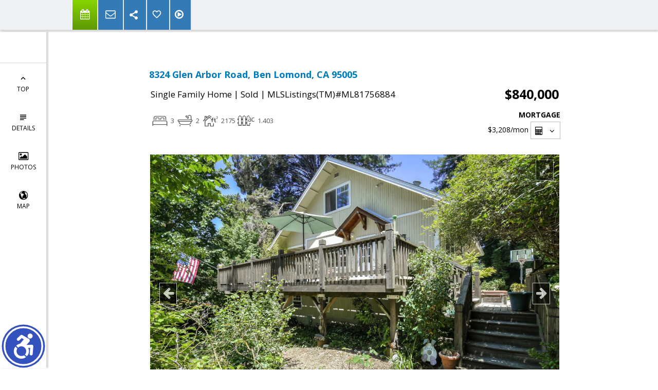

--- FILE ---
content_type: text/html; charset=utf-8
request_url: https://www.google.com/recaptcha/api2/anchor?ar=1&k=6LcGuSAUAAAAAMb457bWlGuEZ6IUGB1SNkLgHvC3&co=aHR0cHM6Ly9wYW1yZWFsZXN0YXRlLmNvbTo0NDM.&hl=en&v=PoyoqOPhxBO7pBk68S4YbpHZ&size=normal&anchor-ms=20000&execute-ms=30000&cb=s0bgmut40u9
body_size: 49209
content:
<!DOCTYPE HTML><html dir="ltr" lang="en"><head><meta http-equiv="Content-Type" content="text/html; charset=UTF-8">
<meta http-equiv="X-UA-Compatible" content="IE=edge">
<title>reCAPTCHA</title>
<style type="text/css">
/* cyrillic-ext */
@font-face {
  font-family: 'Roboto';
  font-style: normal;
  font-weight: 400;
  font-stretch: 100%;
  src: url(//fonts.gstatic.com/s/roboto/v48/KFO7CnqEu92Fr1ME7kSn66aGLdTylUAMa3GUBHMdazTgWw.woff2) format('woff2');
  unicode-range: U+0460-052F, U+1C80-1C8A, U+20B4, U+2DE0-2DFF, U+A640-A69F, U+FE2E-FE2F;
}
/* cyrillic */
@font-face {
  font-family: 'Roboto';
  font-style: normal;
  font-weight: 400;
  font-stretch: 100%;
  src: url(//fonts.gstatic.com/s/roboto/v48/KFO7CnqEu92Fr1ME7kSn66aGLdTylUAMa3iUBHMdazTgWw.woff2) format('woff2');
  unicode-range: U+0301, U+0400-045F, U+0490-0491, U+04B0-04B1, U+2116;
}
/* greek-ext */
@font-face {
  font-family: 'Roboto';
  font-style: normal;
  font-weight: 400;
  font-stretch: 100%;
  src: url(//fonts.gstatic.com/s/roboto/v48/KFO7CnqEu92Fr1ME7kSn66aGLdTylUAMa3CUBHMdazTgWw.woff2) format('woff2');
  unicode-range: U+1F00-1FFF;
}
/* greek */
@font-face {
  font-family: 'Roboto';
  font-style: normal;
  font-weight: 400;
  font-stretch: 100%;
  src: url(//fonts.gstatic.com/s/roboto/v48/KFO7CnqEu92Fr1ME7kSn66aGLdTylUAMa3-UBHMdazTgWw.woff2) format('woff2');
  unicode-range: U+0370-0377, U+037A-037F, U+0384-038A, U+038C, U+038E-03A1, U+03A3-03FF;
}
/* math */
@font-face {
  font-family: 'Roboto';
  font-style: normal;
  font-weight: 400;
  font-stretch: 100%;
  src: url(//fonts.gstatic.com/s/roboto/v48/KFO7CnqEu92Fr1ME7kSn66aGLdTylUAMawCUBHMdazTgWw.woff2) format('woff2');
  unicode-range: U+0302-0303, U+0305, U+0307-0308, U+0310, U+0312, U+0315, U+031A, U+0326-0327, U+032C, U+032F-0330, U+0332-0333, U+0338, U+033A, U+0346, U+034D, U+0391-03A1, U+03A3-03A9, U+03B1-03C9, U+03D1, U+03D5-03D6, U+03F0-03F1, U+03F4-03F5, U+2016-2017, U+2034-2038, U+203C, U+2040, U+2043, U+2047, U+2050, U+2057, U+205F, U+2070-2071, U+2074-208E, U+2090-209C, U+20D0-20DC, U+20E1, U+20E5-20EF, U+2100-2112, U+2114-2115, U+2117-2121, U+2123-214F, U+2190, U+2192, U+2194-21AE, U+21B0-21E5, U+21F1-21F2, U+21F4-2211, U+2213-2214, U+2216-22FF, U+2308-230B, U+2310, U+2319, U+231C-2321, U+2336-237A, U+237C, U+2395, U+239B-23B7, U+23D0, U+23DC-23E1, U+2474-2475, U+25AF, U+25B3, U+25B7, U+25BD, U+25C1, U+25CA, U+25CC, U+25FB, U+266D-266F, U+27C0-27FF, U+2900-2AFF, U+2B0E-2B11, U+2B30-2B4C, U+2BFE, U+3030, U+FF5B, U+FF5D, U+1D400-1D7FF, U+1EE00-1EEFF;
}
/* symbols */
@font-face {
  font-family: 'Roboto';
  font-style: normal;
  font-weight: 400;
  font-stretch: 100%;
  src: url(//fonts.gstatic.com/s/roboto/v48/KFO7CnqEu92Fr1ME7kSn66aGLdTylUAMaxKUBHMdazTgWw.woff2) format('woff2');
  unicode-range: U+0001-000C, U+000E-001F, U+007F-009F, U+20DD-20E0, U+20E2-20E4, U+2150-218F, U+2190, U+2192, U+2194-2199, U+21AF, U+21E6-21F0, U+21F3, U+2218-2219, U+2299, U+22C4-22C6, U+2300-243F, U+2440-244A, U+2460-24FF, U+25A0-27BF, U+2800-28FF, U+2921-2922, U+2981, U+29BF, U+29EB, U+2B00-2BFF, U+4DC0-4DFF, U+FFF9-FFFB, U+10140-1018E, U+10190-1019C, U+101A0, U+101D0-101FD, U+102E0-102FB, U+10E60-10E7E, U+1D2C0-1D2D3, U+1D2E0-1D37F, U+1F000-1F0FF, U+1F100-1F1AD, U+1F1E6-1F1FF, U+1F30D-1F30F, U+1F315, U+1F31C, U+1F31E, U+1F320-1F32C, U+1F336, U+1F378, U+1F37D, U+1F382, U+1F393-1F39F, U+1F3A7-1F3A8, U+1F3AC-1F3AF, U+1F3C2, U+1F3C4-1F3C6, U+1F3CA-1F3CE, U+1F3D4-1F3E0, U+1F3ED, U+1F3F1-1F3F3, U+1F3F5-1F3F7, U+1F408, U+1F415, U+1F41F, U+1F426, U+1F43F, U+1F441-1F442, U+1F444, U+1F446-1F449, U+1F44C-1F44E, U+1F453, U+1F46A, U+1F47D, U+1F4A3, U+1F4B0, U+1F4B3, U+1F4B9, U+1F4BB, U+1F4BF, U+1F4C8-1F4CB, U+1F4D6, U+1F4DA, U+1F4DF, U+1F4E3-1F4E6, U+1F4EA-1F4ED, U+1F4F7, U+1F4F9-1F4FB, U+1F4FD-1F4FE, U+1F503, U+1F507-1F50B, U+1F50D, U+1F512-1F513, U+1F53E-1F54A, U+1F54F-1F5FA, U+1F610, U+1F650-1F67F, U+1F687, U+1F68D, U+1F691, U+1F694, U+1F698, U+1F6AD, U+1F6B2, U+1F6B9-1F6BA, U+1F6BC, U+1F6C6-1F6CF, U+1F6D3-1F6D7, U+1F6E0-1F6EA, U+1F6F0-1F6F3, U+1F6F7-1F6FC, U+1F700-1F7FF, U+1F800-1F80B, U+1F810-1F847, U+1F850-1F859, U+1F860-1F887, U+1F890-1F8AD, U+1F8B0-1F8BB, U+1F8C0-1F8C1, U+1F900-1F90B, U+1F93B, U+1F946, U+1F984, U+1F996, U+1F9E9, U+1FA00-1FA6F, U+1FA70-1FA7C, U+1FA80-1FA89, U+1FA8F-1FAC6, U+1FACE-1FADC, U+1FADF-1FAE9, U+1FAF0-1FAF8, U+1FB00-1FBFF;
}
/* vietnamese */
@font-face {
  font-family: 'Roboto';
  font-style: normal;
  font-weight: 400;
  font-stretch: 100%;
  src: url(//fonts.gstatic.com/s/roboto/v48/KFO7CnqEu92Fr1ME7kSn66aGLdTylUAMa3OUBHMdazTgWw.woff2) format('woff2');
  unicode-range: U+0102-0103, U+0110-0111, U+0128-0129, U+0168-0169, U+01A0-01A1, U+01AF-01B0, U+0300-0301, U+0303-0304, U+0308-0309, U+0323, U+0329, U+1EA0-1EF9, U+20AB;
}
/* latin-ext */
@font-face {
  font-family: 'Roboto';
  font-style: normal;
  font-weight: 400;
  font-stretch: 100%;
  src: url(//fonts.gstatic.com/s/roboto/v48/KFO7CnqEu92Fr1ME7kSn66aGLdTylUAMa3KUBHMdazTgWw.woff2) format('woff2');
  unicode-range: U+0100-02BA, U+02BD-02C5, U+02C7-02CC, U+02CE-02D7, U+02DD-02FF, U+0304, U+0308, U+0329, U+1D00-1DBF, U+1E00-1E9F, U+1EF2-1EFF, U+2020, U+20A0-20AB, U+20AD-20C0, U+2113, U+2C60-2C7F, U+A720-A7FF;
}
/* latin */
@font-face {
  font-family: 'Roboto';
  font-style: normal;
  font-weight: 400;
  font-stretch: 100%;
  src: url(//fonts.gstatic.com/s/roboto/v48/KFO7CnqEu92Fr1ME7kSn66aGLdTylUAMa3yUBHMdazQ.woff2) format('woff2');
  unicode-range: U+0000-00FF, U+0131, U+0152-0153, U+02BB-02BC, U+02C6, U+02DA, U+02DC, U+0304, U+0308, U+0329, U+2000-206F, U+20AC, U+2122, U+2191, U+2193, U+2212, U+2215, U+FEFF, U+FFFD;
}
/* cyrillic-ext */
@font-face {
  font-family: 'Roboto';
  font-style: normal;
  font-weight: 500;
  font-stretch: 100%;
  src: url(//fonts.gstatic.com/s/roboto/v48/KFO7CnqEu92Fr1ME7kSn66aGLdTylUAMa3GUBHMdazTgWw.woff2) format('woff2');
  unicode-range: U+0460-052F, U+1C80-1C8A, U+20B4, U+2DE0-2DFF, U+A640-A69F, U+FE2E-FE2F;
}
/* cyrillic */
@font-face {
  font-family: 'Roboto';
  font-style: normal;
  font-weight: 500;
  font-stretch: 100%;
  src: url(//fonts.gstatic.com/s/roboto/v48/KFO7CnqEu92Fr1ME7kSn66aGLdTylUAMa3iUBHMdazTgWw.woff2) format('woff2');
  unicode-range: U+0301, U+0400-045F, U+0490-0491, U+04B0-04B1, U+2116;
}
/* greek-ext */
@font-face {
  font-family: 'Roboto';
  font-style: normal;
  font-weight: 500;
  font-stretch: 100%;
  src: url(//fonts.gstatic.com/s/roboto/v48/KFO7CnqEu92Fr1ME7kSn66aGLdTylUAMa3CUBHMdazTgWw.woff2) format('woff2');
  unicode-range: U+1F00-1FFF;
}
/* greek */
@font-face {
  font-family: 'Roboto';
  font-style: normal;
  font-weight: 500;
  font-stretch: 100%;
  src: url(//fonts.gstatic.com/s/roboto/v48/KFO7CnqEu92Fr1ME7kSn66aGLdTylUAMa3-UBHMdazTgWw.woff2) format('woff2');
  unicode-range: U+0370-0377, U+037A-037F, U+0384-038A, U+038C, U+038E-03A1, U+03A3-03FF;
}
/* math */
@font-face {
  font-family: 'Roboto';
  font-style: normal;
  font-weight: 500;
  font-stretch: 100%;
  src: url(//fonts.gstatic.com/s/roboto/v48/KFO7CnqEu92Fr1ME7kSn66aGLdTylUAMawCUBHMdazTgWw.woff2) format('woff2');
  unicode-range: U+0302-0303, U+0305, U+0307-0308, U+0310, U+0312, U+0315, U+031A, U+0326-0327, U+032C, U+032F-0330, U+0332-0333, U+0338, U+033A, U+0346, U+034D, U+0391-03A1, U+03A3-03A9, U+03B1-03C9, U+03D1, U+03D5-03D6, U+03F0-03F1, U+03F4-03F5, U+2016-2017, U+2034-2038, U+203C, U+2040, U+2043, U+2047, U+2050, U+2057, U+205F, U+2070-2071, U+2074-208E, U+2090-209C, U+20D0-20DC, U+20E1, U+20E5-20EF, U+2100-2112, U+2114-2115, U+2117-2121, U+2123-214F, U+2190, U+2192, U+2194-21AE, U+21B0-21E5, U+21F1-21F2, U+21F4-2211, U+2213-2214, U+2216-22FF, U+2308-230B, U+2310, U+2319, U+231C-2321, U+2336-237A, U+237C, U+2395, U+239B-23B7, U+23D0, U+23DC-23E1, U+2474-2475, U+25AF, U+25B3, U+25B7, U+25BD, U+25C1, U+25CA, U+25CC, U+25FB, U+266D-266F, U+27C0-27FF, U+2900-2AFF, U+2B0E-2B11, U+2B30-2B4C, U+2BFE, U+3030, U+FF5B, U+FF5D, U+1D400-1D7FF, U+1EE00-1EEFF;
}
/* symbols */
@font-face {
  font-family: 'Roboto';
  font-style: normal;
  font-weight: 500;
  font-stretch: 100%;
  src: url(//fonts.gstatic.com/s/roboto/v48/KFO7CnqEu92Fr1ME7kSn66aGLdTylUAMaxKUBHMdazTgWw.woff2) format('woff2');
  unicode-range: U+0001-000C, U+000E-001F, U+007F-009F, U+20DD-20E0, U+20E2-20E4, U+2150-218F, U+2190, U+2192, U+2194-2199, U+21AF, U+21E6-21F0, U+21F3, U+2218-2219, U+2299, U+22C4-22C6, U+2300-243F, U+2440-244A, U+2460-24FF, U+25A0-27BF, U+2800-28FF, U+2921-2922, U+2981, U+29BF, U+29EB, U+2B00-2BFF, U+4DC0-4DFF, U+FFF9-FFFB, U+10140-1018E, U+10190-1019C, U+101A0, U+101D0-101FD, U+102E0-102FB, U+10E60-10E7E, U+1D2C0-1D2D3, U+1D2E0-1D37F, U+1F000-1F0FF, U+1F100-1F1AD, U+1F1E6-1F1FF, U+1F30D-1F30F, U+1F315, U+1F31C, U+1F31E, U+1F320-1F32C, U+1F336, U+1F378, U+1F37D, U+1F382, U+1F393-1F39F, U+1F3A7-1F3A8, U+1F3AC-1F3AF, U+1F3C2, U+1F3C4-1F3C6, U+1F3CA-1F3CE, U+1F3D4-1F3E0, U+1F3ED, U+1F3F1-1F3F3, U+1F3F5-1F3F7, U+1F408, U+1F415, U+1F41F, U+1F426, U+1F43F, U+1F441-1F442, U+1F444, U+1F446-1F449, U+1F44C-1F44E, U+1F453, U+1F46A, U+1F47D, U+1F4A3, U+1F4B0, U+1F4B3, U+1F4B9, U+1F4BB, U+1F4BF, U+1F4C8-1F4CB, U+1F4D6, U+1F4DA, U+1F4DF, U+1F4E3-1F4E6, U+1F4EA-1F4ED, U+1F4F7, U+1F4F9-1F4FB, U+1F4FD-1F4FE, U+1F503, U+1F507-1F50B, U+1F50D, U+1F512-1F513, U+1F53E-1F54A, U+1F54F-1F5FA, U+1F610, U+1F650-1F67F, U+1F687, U+1F68D, U+1F691, U+1F694, U+1F698, U+1F6AD, U+1F6B2, U+1F6B9-1F6BA, U+1F6BC, U+1F6C6-1F6CF, U+1F6D3-1F6D7, U+1F6E0-1F6EA, U+1F6F0-1F6F3, U+1F6F7-1F6FC, U+1F700-1F7FF, U+1F800-1F80B, U+1F810-1F847, U+1F850-1F859, U+1F860-1F887, U+1F890-1F8AD, U+1F8B0-1F8BB, U+1F8C0-1F8C1, U+1F900-1F90B, U+1F93B, U+1F946, U+1F984, U+1F996, U+1F9E9, U+1FA00-1FA6F, U+1FA70-1FA7C, U+1FA80-1FA89, U+1FA8F-1FAC6, U+1FACE-1FADC, U+1FADF-1FAE9, U+1FAF0-1FAF8, U+1FB00-1FBFF;
}
/* vietnamese */
@font-face {
  font-family: 'Roboto';
  font-style: normal;
  font-weight: 500;
  font-stretch: 100%;
  src: url(//fonts.gstatic.com/s/roboto/v48/KFO7CnqEu92Fr1ME7kSn66aGLdTylUAMa3OUBHMdazTgWw.woff2) format('woff2');
  unicode-range: U+0102-0103, U+0110-0111, U+0128-0129, U+0168-0169, U+01A0-01A1, U+01AF-01B0, U+0300-0301, U+0303-0304, U+0308-0309, U+0323, U+0329, U+1EA0-1EF9, U+20AB;
}
/* latin-ext */
@font-face {
  font-family: 'Roboto';
  font-style: normal;
  font-weight: 500;
  font-stretch: 100%;
  src: url(//fonts.gstatic.com/s/roboto/v48/KFO7CnqEu92Fr1ME7kSn66aGLdTylUAMa3KUBHMdazTgWw.woff2) format('woff2');
  unicode-range: U+0100-02BA, U+02BD-02C5, U+02C7-02CC, U+02CE-02D7, U+02DD-02FF, U+0304, U+0308, U+0329, U+1D00-1DBF, U+1E00-1E9F, U+1EF2-1EFF, U+2020, U+20A0-20AB, U+20AD-20C0, U+2113, U+2C60-2C7F, U+A720-A7FF;
}
/* latin */
@font-face {
  font-family: 'Roboto';
  font-style: normal;
  font-weight: 500;
  font-stretch: 100%;
  src: url(//fonts.gstatic.com/s/roboto/v48/KFO7CnqEu92Fr1ME7kSn66aGLdTylUAMa3yUBHMdazQ.woff2) format('woff2');
  unicode-range: U+0000-00FF, U+0131, U+0152-0153, U+02BB-02BC, U+02C6, U+02DA, U+02DC, U+0304, U+0308, U+0329, U+2000-206F, U+20AC, U+2122, U+2191, U+2193, U+2212, U+2215, U+FEFF, U+FFFD;
}
/* cyrillic-ext */
@font-face {
  font-family: 'Roboto';
  font-style: normal;
  font-weight: 900;
  font-stretch: 100%;
  src: url(//fonts.gstatic.com/s/roboto/v48/KFO7CnqEu92Fr1ME7kSn66aGLdTylUAMa3GUBHMdazTgWw.woff2) format('woff2');
  unicode-range: U+0460-052F, U+1C80-1C8A, U+20B4, U+2DE0-2DFF, U+A640-A69F, U+FE2E-FE2F;
}
/* cyrillic */
@font-face {
  font-family: 'Roboto';
  font-style: normal;
  font-weight: 900;
  font-stretch: 100%;
  src: url(//fonts.gstatic.com/s/roboto/v48/KFO7CnqEu92Fr1ME7kSn66aGLdTylUAMa3iUBHMdazTgWw.woff2) format('woff2');
  unicode-range: U+0301, U+0400-045F, U+0490-0491, U+04B0-04B1, U+2116;
}
/* greek-ext */
@font-face {
  font-family: 'Roboto';
  font-style: normal;
  font-weight: 900;
  font-stretch: 100%;
  src: url(//fonts.gstatic.com/s/roboto/v48/KFO7CnqEu92Fr1ME7kSn66aGLdTylUAMa3CUBHMdazTgWw.woff2) format('woff2');
  unicode-range: U+1F00-1FFF;
}
/* greek */
@font-face {
  font-family: 'Roboto';
  font-style: normal;
  font-weight: 900;
  font-stretch: 100%;
  src: url(//fonts.gstatic.com/s/roboto/v48/KFO7CnqEu92Fr1ME7kSn66aGLdTylUAMa3-UBHMdazTgWw.woff2) format('woff2');
  unicode-range: U+0370-0377, U+037A-037F, U+0384-038A, U+038C, U+038E-03A1, U+03A3-03FF;
}
/* math */
@font-face {
  font-family: 'Roboto';
  font-style: normal;
  font-weight: 900;
  font-stretch: 100%;
  src: url(//fonts.gstatic.com/s/roboto/v48/KFO7CnqEu92Fr1ME7kSn66aGLdTylUAMawCUBHMdazTgWw.woff2) format('woff2');
  unicode-range: U+0302-0303, U+0305, U+0307-0308, U+0310, U+0312, U+0315, U+031A, U+0326-0327, U+032C, U+032F-0330, U+0332-0333, U+0338, U+033A, U+0346, U+034D, U+0391-03A1, U+03A3-03A9, U+03B1-03C9, U+03D1, U+03D5-03D6, U+03F0-03F1, U+03F4-03F5, U+2016-2017, U+2034-2038, U+203C, U+2040, U+2043, U+2047, U+2050, U+2057, U+205F, U+2070-2071, U+2074-208E, U+2090-209C, U+20D0-20DC, U+20E1, U+20E5-20EF, U+2100-2112, U+2114-2115, U+2117-2121, U+2123-214F, U+2190, U+2192, U+2194-21AE, U+21B0-21E5, U+21F1-21F2, U+21F4-2211, U+2213-2214, U+2216-22FF, U+2308-230B, U+2310, U+2319, U+231C-2321, U+2336-237A, U+237C, U+2395, U+239B-23B7, U+23D0, U+23DC-23E1, U+2474-2475, U+25AF, U+25B3, U+25B7, U+25BD, U+25C1, U+25CA, U+25CC, U+25FB, U+266D-266F, U+27C0-27FF, U+2900-2AFF, U+2B0E-2B11, U+2B30-2B4C, U+2BFE, U+3030, U+FF5B, U+FF5D, U+1D400-1D7FF, U+1EE00-1EEFF;
}
/* symbols */
@font-face {
  font-family: 'Roboto';
  font-style: normal;
  font-weight: 900;
  font-stretch: 100%;
  src: url(//fonts.gstatic.com/s/roboto/v48/KFO7CnqEu92Fr1ME7kSn66aGLdTylUAMaxKUBHMdazTgWw.woff2) format('woff2');
  unicode-range: U+0001-000C, U+000E-001F, U+007F-009F, U+20DD-20E0, U+20E2-20E4, U+2150-218F, U+2190, U+2192, U+2194-2199, U+21AF, U+21E6-21F0, U+21F3, U+2218-2219, U+2299, U+22C4-22C6, U+2300-243F, U+2440-244A, U+2460-24FF, U+25A0-27BF, U+2800-28FF, U+2921-2922, U+2981, U+29BF, U+29EB, U+2B00-2BFF, U+4DC0-4DFF, U+FFF9-FFFB, U+10140-1018E, U+10190-1019C, U+101A0, U+101D0-101FD, U+102E0-102FB, U+10E60-10E7E, U+1D2C0-1D2D3, U+1D2E0-1D37F, U+1F000-1F0FF, U+1F100-1F1AD, U+1F1E6-1F1FF, U+1F30D-1F30F, U+1F315, U+1F31C, U+1F31E, U+1F320-1F32C, U+1F336, U+1F378, U+1F37D, U+1F382, U+1F393-1F39F, U+1F3A7-1F3A8, U+1F3AC-1F3AF, U+1F3C2, U+1F3C4-1F3C6, U+1F3CA-1F3CE, U+1F3D4-1F3E0, U+1F3ED, U+1F3F1-1F3F3, U+1F3F5-1F3F7, U+1F408, U+1F415, U+1F41F, U+1F426, U+1F43F, U+1F441-1F442, U+1F444, U+1F446-1F449, U+1F44C-1F44E, U+1F453, U+1F46A, U+1F47D, U+1F4A3, U+1F4B0, U+1F4B3, U+1F4B9, U+1F4BB, U+1F4BF, U+1F4C8-1F4CB, U+1F4D6, U+1F4DA, U+1F4DF, U+1F4E3-1F4E6, U+1F4EA-1F4ED, U+1F4F7, U+1F4F9-1F4FB, U+1F4FD-1F4FE, U+1F503, U+1F507-1F50B, U+1F50D, U+1F512-1F513, U+1F53E-1F54A, U+1F54F-1F5FA, U+1F610, U+1F650-1F67F, U+1F687, U+1F68D, U+1F691, U+1F694, U+1F698, U+1F6AD, U+1F6B2, U+1F6B9-1F6BA, U+1F6BC, U+1F6C6-1F6CF, U+1F6D3-1F6D7, U+1F6E0-1F6EA, U+1F6F0-1F6F3, U+1F6F7-1F6FC, U+1F700-1F7FF, U+1F800-1F80B, U+1F810-1F847, U+1F850-1F859, U+1F860-1F887, U+1F890-1F8AD, U+1F8B0-1F8BB, U+1F8C0-1F8C1, U+1F900-1F90B, U+1F93B, U+1F946, U+1F984, U+1F996, U+1F9E9, U+1FA00-1FA6F, U+1FA70-1FA7C, U+1FA80-1FA89, U+1FA8F-1FAC6, U+1FACE-1FADC, U+1FADF-1FAE9, U+1FAF0-1FAF8, U+1FB00-1FBFF;
}
/* vietnamese */
@font-face {
  font-family: 'Roboto';
  font-style: normal;
  font-weight: 900;
  font-stretch: 100%;
  src: url(//fonts.gstatic.com/s/roboto/v48/KFO7CnqEu92Fr1ME7kSn66aGLdTylUAMa3OUBHMdazTgWw.woff2) format('woff2');
  unicode-range: U+0102-0103, U+0110-0111, U+0128-0129, U+0168-0169, U+01A0-01A1, U+01AF-01B0, U+0300-0301, U+0303-0304, U+0308-0309, U+0323, U+0329, U+1EA0-1EF9, U+20AB;
}
/* latin-ext */
@font-face {
  font-family: 'Roboto';
  font-style: normal;
  font-weight: 900;
  font-stretch: 100%;
  src: url(//fonts.gstatic.com/s/roboto/v48/KFO7CnqEu92Fr1ME7kSn66aGLdTylUAMa3KUBHMdazTgWw.woff2) format('woff2');
  unicode-range: U+0100-02BA, U+02BD-02C5, U+02C7-02CC, U+02CE-02D7, U+02DD-02FF, U+0304, U+0308, U+0329, U+1D00-1DBF, U+1E00-1E9F, U+1EF2-1EFF, U+2020, U+20A0-20AB, U+20AD-20C0, U+2113, U+2C60-2C7F, U+A720-A7FF;
}
/* latin */
@font-face {
  font-family: 'Roboto';
  font-style: normal;
  font-weight: 900;
  font-stretch: 100%;
  src: url(//fonts.gstatic.com/s/roboto/v48/KFO7CnqEu92Fr1ME7kSn66aGLdTylUAMa3yUBHMdazQ.woff2) format('woff2');
  unicode-range: U+0000-00FF, U+0131, U+0152-0153, U+02BB-02BC, U+02C6, U+02DA, U+02DC, U+0304, U+0308, U+0329, U+2000-206F, U+20AC, U+2122, U+2191, U+2193, U+2212, U+2215, U+FEFF, U+FFFD;
}

</style>
<link rel="stylesheet" type="text/css" href="https://www.gstatic.com/recaptcha/releases/PoyoqOPhxBO7pBk68S4YbpHZ/styles__ltr.css">
<script nonce="H3uxU3fwmoGL9dYQF2nPBg" type="text/javascript">window['__recaptcha_api'] = 'https://www.google.com/recaptcha/api2/';</script>
<script type="text/javascript" src="https://www.gstatic.com/recaptcha/releases/PoyoqOPhxBO7pBk68S4YbpHZ/recaptcha__en.js" nonce="H3uxU3fwmoGL9dYQF2nPBg">
      
    </script></head>
<body><div id="rc-anchor-alert" class="rc-anchor-alert"></div>
<input type="hidden" id="recaptcha-token" value="[base64]">
<script type="text/javascript" nonce="H3uxU3fwmoGL9dYQF2nPBg">
      recaptcha.anchor.Main.init("[\x22ainput\x22,[\x22bgdata\x22,\x22\x22,\[base64]/[base64]/UltIKytdPWE6KGE8MjA0OD9SW0grK109YT4+NnwxOTI6KChhJjY0NTEyKT09NTUyOTYmJnErMTxoLmxlbmd0aCYmKGguY2hhckNvZGVBdChxKzEpJjY0NTEyKT09NTYzMjA/[base64]/MjU1OlI/[base64]/[base64]/[base64]/[base64]/[base64]/[base64]/[base64]/[base64]/[base64]/[base64]\x22,\[base64]\\u003d\x22,\[base64]/CkW8TDMOqT2DDslLChcKwwo3ClsKid3YzwpbDm8K8wownw7Atw7nDjyzCpsKsw4Vdw5Vtw5dAwoZ+BMKPCUTDs8OswrLDtsOhKsKdw7DDm28SfMOEY2/Dr1x2R8KJBMOnw6ZUYGJLwocOwpTCj8OqcG/DrMKSDsOsHMOIw77CgzJ/Y8KPwqpiIEnCtDfCnTDDrcKVwo9EGm7CsMKKwqzDvhB1YsOSw4jDqsKFSGHDscORwr4FMHF1w6gWw7HDicOgCcOWw5zCrMKDw4MWw4FFwqUAw7LDrcK3RcOBfETCm8KQblQtDErCoChjVznCpMKpYsOpwqw1w5Frw5x/w6fCtcKdwoRkw6/[base64]/[base64]/ChFUSwqnDk8Onw63DrRjDtxNlOBVrbMKRwrseDsOfw61vwpxNOcK+wrvDlsO/w6cawpbCtCx0JSrCg8Onw4RyfcKYw6TDscKlw4rCtCwswoJCTAM0Ql8nw6hYwpFFw7BeFMKFH8OWw5LCsl92D8KSw4vDn8OSEGR9w5/Ck0HDqmTDnSbDp8K3fSIaEMO4ccOHwp1sw73CgVnCpMOFw43CuMONw40+VkJ/W8KZchjClcOIAQB/w74zwpfDh8Ohw7rCkcKAwpfCkyZ4wrfCu8KywqhEw7vDuzBAwovDkMO6w6V6wq08N8KNNcOCw6fDolF6YnZcwq3Dg8O/wqDChGXDjGHCqAHCnkPCqS7CnEkYwrAmWT/[base64]/wodfw67DpgbDuVJLRWd5S8KTwq8nG8Ogw77DsGDDq8Oiw5hTbMO7dXzDpMO1CB9vfScow7hfwqFET17DgcKzeQnDlsKNMlViwq0wE8O0wr7DlRXCi3LDijLCtsOEw5rCuMO1dsODfUHDgCtpw5VDe8O7wr0yw61TE8OCCS/CqcKfeMKBw5DDpcKkA3AbCcKnwovDgGh0wrTCiE/Dm8OxNMOYMiPCnhvDtwDCjcOlNFLDlQApwqxtA1h2DcOGw6lKL8Kiw7PCkE7CjFXDkcK0w6TDnh8iw5PDhyhjLsODwpDDmTXCnwF2w4/DlXV0wq/[base64]/ClQlZTMOPM390E8OKw5tJw5InwqDCmMOACwVow4XCly/Di8KdfhVtw5PCiBDCtcOfwqLDiVTCrwgdJ2vDvAYZIMKWwqvCoj3Dp8OAHg7CiTFmDXFzCMKLUWXCl8Obwp5EwpcOw55+PMKjwrXDr8OmwozDpGLCrWEHDsKRFsOoQl7CpcObQSYBV8OfdktqMAbDo8OSwrfDglfDnsKnw70iw6Y0woYuwrADRnfCrsO/M8OHM8OmF8Ozc8KBwrd9w65iUmAwbWdrwofDt1/Dn3xawqbCqsKpTSMfHinDvcKXPT9RGcKGBBTCgsKoHwEtwrhQwrLCg8O3V0XCmSvDgMKcwqrCisKOORbDnQvDr37DhMOqG1jCiAQGO0nCpTIVw6vDl8OTWA/DhxI7w5HCrcKYw67CkcKVPGFmVCI6J8OYwpFTN8OIH0w7w5oNw4HCox7DtcO4w5dZYUxHwqh9w6tYwqvDiUvCt8OUw5BjwpJwwq/DvHB0PGjDlwjCum9dGwAbXcKKwoB1UsO6wr7ClsK/[base64]/w6/DlcOMw5DCsCV5w7UAHMKuQ8OGUn3Ct1Z3w557AUfDhg7Cs8Okw5zCtQl8cQLDvyptXsOQwrx/Gj18V2ITakljbUfClVDDlcKJTDbCkz/DgR3CgijDlDrDrxHCvzzDscOUKsKiRFHDmsO5Hk0BG0dvcgvDhnspZlBOQ8K6w7/DmcOjXsOJWsO2OMKveRZUInl3w5nDhMOmGH45w7DDhwXDvcO4w7PCqB3Ctmw6wo9lwp4hdMK0woDChSsZwqTDuznClMKcF8Kzw7JlTMOqZyhaV8KTw55uw6jDjE7CgcKSw5bDi8Khw7cGw63CtAvDq8KcEcO2w4LDicKIw4fCnynCowc5dWTCnxAAw6U4w7/[base64]/DhMONH2DDjijCvx4+ZcKsw5nCuwrDlkvDl3LDiWfDqkzCjR1yOTPCuMKNI8Kow57CvcOaUH0EwoLDqMKewok+VREbPcKIwoFvIsO/w60ww43CrMK6QGsEwrXCiAY5w6fDhXFuwpIVwrl6b3/CicOOw7/Ct8KhCTXDoHnDpMKJf8OcwpNgRkXDpwzDkGInIMOew5h1UMOXPgnCglrDhilKw6pgBD/DqMKPwp4awqTDlUPDuntfLgZgGsOOQwwmw6NgOcO6w5dhwoF1bww3woZVwpnDpcOgOcKGw6LDvHXClU4+VXfDlcKCEixvw63CuxnCnMKvwptSFj3Dv8KvOW/CqsKmOnAvLsKvdcO2wrNAb17Ct8Oew57Di3XCi8OtTsObYcOlfMKjTAcIVcKQwozDiwgMw4dNLG7DnyzDkgvCoMOrLwpGw4PDiMOxwpHCncOgwqcWwoI2woMrwqRvwqw2wrHDjsKHw4lFwodGcW7DiMKYwrdIw7BBwr9JYsO2EcKZwrvCjMKUw55lHFPDisOhw7/CinjDm8K0w6/[base64]/DphkhwqRNw7A8EEMZw7rDh8OucW3CuQHCi8KVdcKRLsKFeiZ6dsOhw67Cp8KowplCc8KFw5FtAC07XgTDiMKXwoJ+wqg5EMKQw7YVJWx2Bl7Dizl/w5PCnsKyw7vCq3lAwrocXQrCi8KjFENSwpfCs8KESQpkHEfDmcOiw7AmwrLDtMKTTlEDwpZeCcKxC8KfUC/[base64]/CmMO/w6HDk0J8wpbDisODw4cxwoPDjMOnw6XCosKzU2wBwo/[base64]/ClMOIf8Ouwr7DuBzDjmTCsSvDmcKlcTo9w7hyRnpcwoPDsXQ3NC7CscKpF8KBF0/DnMOiFMORXsKEEEDDnmbCscOlYGgrRsOydMKYw7PDk2TDonUxwp/DpsO9JMObw73Cj1/Dl8Onw4PDhMKPJsO8woHDpAJBw65sBcKVw6XDv0RtZUvDpgsTw7HCgMK/UcOWw4vDu8K+DcK9wr5bU8O2KsKUY8K2GkAVwrtDw6xMwqRPw4TDs0pRwqxkEnvCpmNlwovDo8OLCAkcYX5sSgTDkMOawpHDmCNtw7o/[base64]/Di0Z5wp5+w716WMKuw6UywptfKER5w6vCqRXDs2Yyw4RFXy7Dn8K/ZylDwpEJTMKMV8OfwpvDusKxXx5HwqUAw74tCcKDwpERIsK8wphiSMKhw45BWcKUw58HI8KKVMKEOsKUSMObUcKoYg3CosOrwrx4w6TDgWDCkVnCm8Kyw5EYdk4jAwfCk8OAwpjDq1/CjsOiPcODLDMSGcKMwo1dQ8O/wq0aH8O+wrF4bMOTEsOZw48XAcKbHMO2wp/CpHE2w7goV0HDm2/[base64]/[base64]/CrMKwN8KTwrB8CsOnDQFSFRB+wqdkw6NrO8OkMnnDkRktDMOLwqrDm8Kjw74iRS7Dl8Oza2JgNMKqwpjCs8Ktw6LDosKWwpLDmcO5w5bCglphQMOqwpwTZTxVwrjDjh/[base64]/RSnDlcODwq7Dm8KNw48tw6LCjMOJwrfCgHNgw6pAN3bDqMKUw4rCtcKubgoHMRA+wrMrTsOVwoMGD8KJwrPDicOSwofDiMOpw7UNw63DnsOcw4xuwp1ywqXCoSg0d8KPYhZqwojCsMOEwrEBw6Fmw7TDumARQ8KnJsOPMEwDKExuYF1lRU/[base64]/[base64]/Dp8KqwrENEMOXQMO2U0nDhcOnw5fChcK5wrTCrG9IXMK8wqfDqUo3w4zDksOqDcOnw73Ct8OPTkATw5fCk2AuwqbCjcOvZVcOFcOfeSTDn8O0wpHDkDl2GcK4LnrDscKZcyc4UMObVlNNw6DChU0Ow75DBmnDicKWwq/Du8OPw4jCqcOjIsOLwpLDq8KJQMO/wqLDncKcw6DCsl4SA8KbwpbDo8ONw5l/GjsDd8O8w4LDjTpuw6Rjw7bDi3F+w7PDhVnDhcK+wqbCgcOpwqTCu8K7OcO1G8KheMOow5gIw49mw4l3w73DisOew4guW8OyQ2zCjX7CkgLDkcKgwpnCpinCtcKsexdBeyPDoWvDjMO8DsKOT2LDp8OgBW13bcOddX7CiMKpPsOHw4FQYyY3wr/Ds8KzwpPDvQJ0wqbCscKMOMK/IMK5bhfDi0VRcBzDjGrCqA/DuiwPwrFqYcKTw5FGP8O/[base64]/[base64]/DmRvDu3NXKTsDAybCscK6wp1GIcOewpl/[base64]/w7nCs8KVdQMBw4suwojDicKJwqhkL8KjasOaw7QcwqAlUMKQw6/[base64]/wot2w4vClsOuWMKhTcO7MMOaOcK1w6PDpcOowqHDnzXClsOKTsORw6IgGy7DmADClsOnw4vCosKFw7zDlWbCm8OAwq4pV8OgUMK1VkYOw71Gw7k+QmAtJMO+cxrDvxjCgsO5EQzCpWHCimBZTsOew7XDmMOCw4Zewr80w5ghd8OWfMKgTcK+wqMiVMK3wrgvbA/CscKxN8KdwoXCosKfOsKMAX7CjlJhwp5LTBzCnQoXIsKAwq3Dg1PDlwlQBMObez/[base64]/CmSQ0wpsEwrl6L8Kkdz57O1fCqsOTWl13OH8jwqYHwrzDuzHCum89wpwiNsKMXMOQwoYSVsKDCjofwq/[base64]/Dij4hwr3CowfCm8O9QlocADbClX3Dg8KlwqDDqcKAMG3CgS7CmcOuS8OrwprCrB4cwpIYMMOWMjk2bcK9w54KwqPCkmliS8OWCxRzwpjDuMKIwonCqMKywpXCosOzw4AGMsOhwpQ3wq3DtcKsImVVw7vDn8Kdwr/Du8KZRcKJw4gNKUtWw6MVwrhwK218wrwZAcKXwpYgNkTDhzx8TCTCrMKGw43DsMOjw4JBEl7CvA/Chi7DmsObcjzCnwbCmcKnw5tZw7fDmcKKXcOGwqw/BTtXwojDjsOZSxh8EcKAfsO3eVbCvMOywqRODsOXIzYOw5TCoMOXTsOCw77CvEPCo2YVRDYFX1HDiMKZwqzCvFkWT8OgAsKPwrTDrcOUD8Olw7c6BcO2wo4gw4dlwrHCosKqFsK8w4rDicK9FcOtw6nDq8OOw4PDjGHDvQZew5N3dsKZwp/CuMOSZMKcw6fCuMOlYwRjw6fDnMOlVMKacsKVw6pTRsOYGMKow7trX8K9dh9xwpjCosOFKy1QA8KxwpbDlEhUWxDCosOIBMOiRywueTbCksKaC2AYPn4KE8KxfGTDm8O+fMKxLcORwpDCtsOfXRDCh2JJw5HDocOTwrfCocOaaE/[base64]/DnmFQwowtw4jCuxAewo7Ck8OlwrrCgxFGbAF7cjrCtcKSDR5Bw5xMVsOXw6psesOsLcK1w4DDuxnDucOjw7nCiT5uwqLDiTbCi8O/RsO1w5XDjjdiw55/[base64]/Gn9jdG3Dp8ORwqnCvTkITMOGwqDCshlyI1bDgyrDhms5wrNuKMKCw5PCj8KGWioGw4rCnnzCvgE+wrMnw5LCuEQwYRU6wp3Cm8KqAMKdER/Cp1bDjcK6wrLDgH1JZ8KcaX7DpgLCrsOtwopLahXDrsKyQxs6ASbCicOEwpI0w7/[base64]/NMOzw4UFQsO5w4DCgig3w4HCuMOBCD3DqyLDp8KNw4XDsxvDhk0BesKVODvDgnDCssO0w74FZ8KmWxo6G8K+w63CgnPDhMKcAsO/wrfDgMKYwpgrBhnClm7Dh3sRw4xTwp3DjsKAw4fDpsK2w5rCvVt7bMKHJHk6fhnDvlwcwrPDg3nClhbCvcOCwqJJw60mKsOFccOUQMO/w7wjT03CjcKQw4wIXcOUf0PCrMK2wo/Co8OgcSzDpTIYYMO4w6HDnVnDvGvCrmbDscKaG8ODwohaAMOYKwgeDMKUw5fDmcKVw4VxXVnDssOUw5/ChTrDgTHDhn0QGcOiFsODwqTDpMKVwrzCsgfCq8K/a8KpU17Ds8KJw5ZfZ2zCgwXDoMKAc1V9w4BQw7xcw4xAw47CqMO0ZsOZw4jDvMOodQE3wqcUwqUVd8O3InF5wrVnwrzCvcOufT5BB8OhwpjChcOgw7/Cqz4mLsOEJsKdfQsjByHCmQtFw5XDscKswrHCvMKgwpHDkMK4wqAdwqjDgCxxwq0eHzdZZ8KewpbDkTrCuFvCqSN+wrPDkcOrVxvCkyRuKF/CjB7DpFcuwqszw6LCh8KBw6vDi3/DosOcw5rCmMO4w75mF8OsXsOjGCRjaS04GsKww5tIw4N6wqo6wr8pw7NWw6Myw6DDkMOACjBJwoIyXgfDpMK8BsKNw7HCksKBP8OlSTjDgT7CrsK1SR3Cu8KxwrfCq8OOWMOeccOsCsKYSRHDrsKcS08FwoZxCMOnw7Uqwr/Dt8KzFBgFwqI/YsK+ZcKzITPDt2vDvsKBJcObdsObDMKfdFNnw4YRwq0Kw4xafsOPw5jDs23DvMOJw7vCu8K9w6nDkcKsw6XCtsOYw5PDjhM/fnkVQMKGwpZJVjLChWPDuCDCnMK3KcKKw5tyc8KDBMKgecKwbldiN8OXUWEyLUfCuQ/DvmVgDMOhw6zDlsOdw5UWDVzCk0AcwozDsQzCv3Rlwr/DlMKmTCLDj2vCj8O5NEfDnmnCm8ODG8O9fMK6w7jDiMKfwp83w5jCpcO9aD/CkRDCgGLCtWNXw5jCnmwwS34nGsOSI8KZw4TDusOANsORwpMGBsOfwpPDp8KSw67DssK/wrXCrhLDhjbCgEp9HA7DnSnCsAzCucK/AcKfe2oPBHLChMO6GF/DkcO+w5jDvMO1XjwYwp/DpTjDsMKuw55Pw5woIsKXIsK2QMKMPCfDsGjCkMONY2dPw6tLwqVMw4rCv1RkeW8LDcOWw55sfiPCqcOGW8KkO8Kgw4pnw4fDqjXComXCtiDDuMKpG8KEG1ZcGhRmeMKcMMOcHMO4JUQZw4/CpXXDr8KLRMOQw4zDpsO0w7BRF8K6wofCm3vCscKXwoLDrC5pwpQDw6/Dv8Khwq3CnyfDq0IWwp/Ch8OZw5oFwpvDqGwKwpXCvUlqfMOECcOvw4NOw7Zzw7HCs8OYMDxYwrZ7w6jCvEbDvAzDtwvDv2EqwoNebcKfU0PDnBQAUWcNS8Kowp/Cgx5Hw6rDjMOcwo/[base64]/WcKvwqlDw4ZWwqXCuMOXwrfCgcKhA8OAZhzDt8Ofw4nCgFlnwpYXRsK1w4tSX8O4bl/Dj1LDuAonDMKDW1fDiMKQwoTCgxvDvwzCpcKOWU1lwpbCuAzDn0XCphAoKMKGaMOMI1zDm8KiwrDDqMKGfQrCk0UwGcOHN8OGwog4w5jCjMOYLsKTw4LCkAXCkCrCuE8BesKOVDcow7vClyxASMOewpbCknjDlyYMw7Bvw7wYVFfCrGjCulTDrC7CiG/DnyLDt8OpwqISwrN8w6TCp0t/wol6wpPCtXnClsK9w5HDl8OhesOrwqBiFT9NwozCn8O+w7kdw5zClMK/[base64]/Cr8K9w6VXwoAiWMOzw7VXw4vDnF7CscKWXcK4w4/CnsKyLMKEwpXChcOSR8O0ScKIw5TCgsOkwp0gw7wtwoXDuywxwpzCnyjDj8KFwrhyw4/[base64]/CucKfEcK/[base64]/DglhcwrzDhydYF2hhwrkvwozCscOdw6c0w5FiXcKPb28ZflF8RSrChcKJwqVMwq4rwq7ChcOLGMKNLMKWPj/DuDLDpMOoPF4RLj9Yw7YLQj/[base64]/DpFoPVMKKwoPDhsKLw5gsA0hZQE3CrcKkw4gSXcK5M0DDrsKDTG/Cq8Orw51HT8KaM8K9IMKlCsKrw7dZw4rCsV0DwqUewqjDhAZiw7vDrzodwqDDnGJAF8Oxw6h0w6fCj2vCnE8iwpvCh8Onw5LCkMKCw7l/RVJiGG3CoBZxdcK9bXDDpMK4ZW1YZ8OFwrsxIiMYUcOdw5/DvCbDmMODcMOxTsObB8KMw5RfTQcOCD09Ul1aw6PDrBgdCAUPwr9Iw45Gw5vDvxtOfjhgAV3CtcK5w4VwVTAzCMOswpvCvTrDt8KmV1/CoS0FMRt0wrHChQQdwqMCTUPCjsO4wpvCkjDCgTrDgykzw5rDucKYw5YRw7Fhb2TCv8K5w6/Dt8OTQsOgIsOUwoZpw7g1dizDoMKswr/Cq3c+UXTCtsOmacKMw5gEwq/CvWh9T8OnFsKsP0XCunJfN1vDpArDgcOLwpobNMK4W8K5wp1vJ8KeZcOJwr/[base64]/[base64]/Dp8OOwr7CusKiw63ChMK1w44Iw4nDiMOgckxnUsO8wpvDrsOtwpMpGDo/wot7R2vCkwXDiMOzw77Cj8KDVMKJTCDCnlcOwpIDw4hnwpzCkRjCrMOkRx7Dr0DCpMKcwo/DpxbDoG7ChMOTwoFuGADDqW0fwpBuw659w71gB8OLSyF3w73CnsKsw7LCsyzCoC3CkkLCr0rClRtPWcOnJGMQesKxwqTDg3A9w4fCiFXDjsKrFsOmKV/DsMOrw5HCky/[base64]/DgG0vw7/[base64]/Dm8OFwqbDv2LCkBUHwoVvSMK8asO0wo3DjMKmw77CmAbCssOsaMKWH8KkwpjDgE10Z2ple8KzLcKkLcK8w7rChMO9w6tdw5BiwrfDijoBwp7Dk13DsWDCjx/DpU8Nw4bDrcKmF8KbwoFKSRciwpvCjsKlKl3CgTBMwowfwrVPGcK3QWEDZsK1MmfDqBpwwrMNw5PDm8O5dcOHK8O6wqFSw4jCr8KkesKVUsKofsKoNUMEwpPCoMKYCAbCsV3DgcK+V0EmVzQUXSTCg8OgGsOGw6lRVMKXw7NBF1DClw/CiUjCr1DCssO2UjnDsMOuQsKDwqUOAcKxBjHCmsKRcgMRXsK+GQF2w61oacODdCvChMKuwo/[base64]/TRkmV8OgHB3DlykrGMKXw7fChcKTHFbDimXDnsO/wqrCnMKuWcKCwpTCux3CmsKLw7hqwrUsHUrDoj8VwptZwrRHPG5GwqHCjcKFM8OecnbDg1IJwonCssKcw77DhEluw5HDu8K7TcKOdBx3ejnDgiQ8a8KSw77DpAoNa01QfCvCrWbDjg4nwqwUHlvCnATCuElfJsK/w6fCtUvCh8Oia14dw5VNWTxmw4DDkcK7w4Iawp0CwqJLwovDmy4+VnjCjU0HT8KdCsK9wqPDpjLCnCzCrjcvTMKYwo52DGHCjsOxwrTCvAXCtcO7w4jDjk1TBT3DmATDrMKmwr11wpLCrHJhwpHDo0U/w47DtEowAMK/RcKlA8K5wpxNw7/DrcOyNXTDqxDDi3TCv2LDt07DtF/CpE3CmMKlGcKqGsKBGMKmfHPClXNlwp/Cni4KBVoTAF/DjSfCikfCs8KbbFgxwqFcwo8Aw5HDrsKEJ1o4w4vDvMKIwrfDisKbw6/DvsO4Ym7CpDEPKsKEwpXDrGQUwr5ZWDHCqD83w4XCkcKROjbCpcK7R8Oyw7HDnyw7FsOuwr7CoQVkNsOzwpBZwpdww7DDjFfDmBw0H8O1w6Y/w7Iaw68qMMOhVWvDnsK5woE5eMKHXMKfAWXDvcOBFzMkwrgxw7TCucKLUxHCkMOIHcO4VsKiJ8OVZcK9OsOvwoLCkk93wrZndcOQHMK6w7tDwpcPZcO1HcO7JcOyH8KBw4cFH3fCqnnDjcO/wrvDiMKyfsK7w5nDqMKVw7NheMOmHMObw4x6wpgvw41awq5fwo3DrMO8w5zDk1pfXMKxIsO+w65MwoLChcKlw5MbBChfw6zDhX97B0DCqHsDDMKow68lwo3CqU53wofDjC7DmcOewrrDosOMw7XCnMKtwotHUsO9Mn7ChcONAcKXYMKDwqYPw7/[base64]/DgsKDw5AMXBMnw7fDmEvClMKBw5EHw5TDixfCgyJpSknDukTDjWUPGE7DkATCvMK0wqrCpcKvw4EkRsOEWcOBw6rDvXzClFnCqiPDhF3DjiPCu8K3w5NCwpNxw4RYYwHCpsKfwpvDtMKKw6LCpDjDocONw6VRGQM1wpQJw4oZUw/CkMOww48Gw5EgGkvDo8KJW8KdUQE+wqJualXCtMOcw5jDqMORSijClCHCmMKvcsODCsKHw7TCrMKrW0xswrfChcK/[base64]/RMKPw4whwolzwrhiw5JUwqlPwrPDpcKbb3bDkQ5IayTDin/CvB8Mdw8owqozw4rDvMOUwqgsfsKDOXpnIsOqN8KpWMKGwqVlwq97bMOxJx5FwrXClsO3wp/DkxB6eW3CszpYJ8ODSmfCn37Dv1/Du8OvVcKcwozCs8OZGcK8bmrCscOgwoJXw5ZMeMOLwo3DhwHCl8KsMxZpwpdCwpHCgUbCrS7CuTBcwrtaBkzCq8O/woXCt8K1C8Kiw6XCmn/Dm2FrYy/DvRMET2xGwrPCp8KANMKaw74iw43ConbDt8OUImbCpsOAwoXCnUghw69AwqPCulTDqcOOw7wbwrN1ETHDjijCtcKaw6s+w5zDh8KJwrvCqMKWAB98wrbDowFHCELCjcKUQsOeEsKhw6RWa8KcCsKywrxOFVFjWi9HwpvDsFHDpn46IcOUREnDs8KiCk/CnsK4GMOIw69KBF3CphJ8ehbDjXR2wqlRwoDDrUJUw5Y9AsKxDXI2I8Ohw7IjwooOSiFGKcOLw7EIG8KrUsK+JsOUZg7DpcOGw4Fbwq/DmMO5w6PDicO4ZB7DhsOzCsKgNsK5L1bDtgXDvMOMw7PCssO/w4VNwqzDlMOyw6nCmsOPU35kPcOuwpwOw6nCn2B2WmPDqUErcsOlw6DDlMOaw48fdsK1FMO6bMK2w4jCpwhOIsOAw6HDqEHDu8OnQyEIwoHCshp/O8OIIWXCm8KlwphmwoByw4bDnQN0wrPDpsO1w4XCoXBkwoDCk8O9Fj8fwo/CmMKoDcKCwoJHIH5Tw7skw7rDt1QdwoXCqgFeXB7DuyjCmwvDqsKFCsOQw4IsMwjClQLDlC/CvRnDu3E+wqQPwopNw53CgyDDkWTChMOAZGTDk2rDt8K1OsKJOAV0JGDDmUc7woXCocK8w7/CkcO6wpnDoDfCmXXDi0HDlx/DosKBRsKQwr53wqh7VUVqwrTCiGBRw5Y/BVt5wpJhHcOVJAvCu3NNwqIrOsK1AsKEwoEyw7nDicO3fsOND8OQWXo6w5TDl8KCWnlFfMKDwqUqw7zCvB3DjXfDl8KkwqIoJRc9b1c3wqhawoEEw5ZqwqFwFWtRN1DChVgNwpRaw5RIw5jCmcKEwrfDkQnDuMOjGm3CmxPChMKxw5l/wqdOHDTCjsKDRxk/[base64]/CpGRAKMK1O8O6N0TDkcKOBcOXw73Cpx0fKlFlDF4ILQwrw6/[base64]/H8KsEcK6wpBrRWlnw44Nw6HCvj3CrMK/w7B6bG/Do8KMTnbCiAM6woRxEiU0FypCw7LDhsObw7zDmMK1w6XDj3jCp1xIKMODwpNxaMK0MUPCn2pzwofCvsK0wobDksOuw7HDgDTDizfDtsOfw4QMwqLCg8KoZGVTS8Kbw4/DhFTDuTfCkBDCncKdEyt4NG0BSE1rw7Atw6ZUwqvCq8KBwo05wofCiBvCqHLDvSsGGsK1CQVKJcKPVsKdwqnDocKwX2Jww4DDl8K3wrxFw4HDq8KFVX7DocOYaA/[base64]/BB5cdlrDj1U9CcO/dsKfN1YmVEsTwrVww7nCksK9Y2cIPcKewrbDqMO1LMOCwrXDqcKhI17Dpml7w6wKLVxCwpZtw6DDi8K8F8O8cGMyTcKzwo0daFF8BnrDj8Otw6cow6LDtgjDqQEQX1NewqAbwqjDoMO7w5oDwofCtUnCpsO9AMK4w7/DsMOMT0vDhTDDisORwpgARhwfw74AwqFUw5/CikvCry4oPMO/[base64]/DtFbDgiwTw6FzHsO/VsKdcm/DqsO9wrISAMOWWRM3McKdwr5UwojCp0rDs8K/w7soIQ0Tw6ErFlxiw4YITMOWIjDDmcKHMTHCrcK+KMOsODHCllzCrcOVw4HCnMOKPC5zwpJBwr5DGHFkE8ORFsKKwo3Cm8OXMnPDt8OowrMCwqFpw4ZHwq7CtMKAZ8Odw5/DgXDDskjCl8KrB8KvHTdRw4zCpcK9wpTCpRd9wqPChMKaw6gRO8OgAcO7DsO0fSxOcMOrw4bCt1UGfcKaVigyUijDkE3DtcKUS35Dw63Cv3FUw6xbJA/[base64]/ChhDDhsOfd8OUwqLCtsOKwpvDhsKOw6zDkhEGJ8K4InnCqg4xw7vCoWJMwqR5PVTCshLCnGvCgsO7UMOqMMOuWsOSegIFKEkXwqRVGsKNwrXDv3chw5Uaw5XDhcKYZMKcw6VXw6vDhC7CmDs/PwHDjBbCnTI7w69Fw6hWenrCgMOkw7bChcKUw5I8w4vDusORw693wrYME8OPJ8OgScKsa8O+w4DCrcOJw4/Cl8KqI1oOISt6wrTDq8KqCXTCihd7V8OpOsO/[base64]/CoUZ/[base64]/FWsdKsOuWcKqP1LDp8KcDGUIICbDnnHCjMOWw78rwpDDsMKkwoULw7cVwrnCnxzDnMKpYXjCmn7Cmm1Jw4vDhsOaw4tiVcK/w6DCqkMgw5PCu8KXwoMrw4LCs0NFEMORWwzDhsKSHMO/w74kw6IRImHDrcKmISTCsUNWwqAsY8OTwqXDoQ3CiMKxw4oQw7DCrAIawrh6w7nDvSHCnW/DncK+wrzClwvDqsO0wrfCr8OywpEQwrXDlAlDfx1TwrtmZ8K/RMKXGsOKwphZQC7CuVfDsQPCt8KlL1vDp8KYw7rCqQU2w5/[base64]/QHkRwovDjxAiw7nCmm/[base64]/CpMKYw480CMOXwpfCr3MNJ8KpBw3DscKADcOqw744w5Nxw4Z+w6kKMcODa30Zw61Iw4/CrsOnDipqw6bCuWgaXcKJw5vCiMKBwqoWTmXDnsKHTsO0MybDlCbDt17CtMKANRnDhUTCgmvDoMKcwqDCi14xAFtjeywmJ8KbesOvwofCi1/DtxZWw7jCkjxeGEHCgg/DmsOAw7XCgmxHIcOEw6sjwphdwoTCv8Obw78bSsK2ODtjwos+wpnCj8KlYQIHDh83w5ZywrIDwojCpWnDs8KRwo0ceMKewo/DmUTCkw7Dr8KRQRLDhkFkHBHDg8KdWHY6Zx3DjMOwVxE7SsO9w7YVNcOHw7XDkk/[base64]/Cj0QYeUtFw4MRw4LCjRh3SDwdViNEwqA2diRADMOXwq7CriHCk1o9F8Olw6Egw5gEwoTDr8OqwpcKD0jDq8OxK23Cj00jw5tQw6rCq8KiecO1w4ZIwqfCs25LA8Oxw6zCumTDkhbDocOBw41NwoY3CHBMwrvDocKpw73Crix3w5fDp8K2wpR3RFtJw7TDoV/CnB5uw7nDtl7Dkih9w4zDhw/Co1wQw4nCgzfDncKjDMOvBcK+w63CtkTCosORAcOEd0FrwrTDlUjDksOzwpHDmMK+PsOUwqHDgCZMG8KWwprCp8KNbcKOw5nCjMO+GMKSwpU+w6dfThYFQcO/HsKuwodXwrA+wrhOeXZDDGfDhwLDkcK1wo8Zw4UmwqzDg0NmDHXCp1wOe8OqN1hmeMKDJMOOwonCkcOswr/DtXkrDMO9wqnDocOgaw/[base64]/DjFzConTDt8Krw6/DmStldQlCwpDDiEcswp9Bw5xTE8OGWVvDscKHR8KZwoVIasKiw6zCrsKZBznCusKAw4B0wqfCj8KlVQ45U8OhwqrDpMK9wpQJJ046NQ1twqXCmMKWwrnDosKxf8OQDsKZwrfDqcO1C2lswpRDw5lxd3NKw7/Doh7CpBJQWcOfw4NwEH8GwpzChsKyNmDDuWslYxcYUsK/SMKOwrXDkcOuw6kQVcODwqvDi8OhwpEyNhgeRsKuwpVwWcKwJTXCknXDl3I2X8Opw4bDuHAXM2cawoXDu3oTwrzDolwuLFEdLsOHdzNfw4PCh0rCoMKFe8KLw7PCnDpMwp9HWmk0TAzCqcO/w416wrPDkMKGG2hNSMKjZgDDlUDDtMKWfWpLFSnCr8O6IgFfRWYWw4ctwqTDjCPCksKFHsO2eRbDgcOPHjrDq8KZDwcWw67Cv0PCkMO+w6rDh8KKwq4lw6jDr8O7KRnCm3TDvGwMwq8SwpjCphtlw6HCoCfCtTFIw4bDlg0VG8OSw5DCiyTDoxR6wpQZwo/CjMKOw5BrA11JfMKxIMKrdcOLwoNJwr7CtcKbw5NHKUUMAcOOJQgMZ3wZwrbDrhvCiBRaayAYw43CvDhew7vCoHdYw6/DoybDs8KFOsK9Cg8swqPCkMKOwpPDv8OmwqbDgsK2woHDtsKtwrHDpG/[base64]/[base64]/BitrworDgcKNeBt4XWrDiMOKwpvDgwx3EsKBwrTCo8OIw6vCrsOAEyrDqmrDnsOWCsO/w4xcLEAkSkbDo1hEw6zDk1pFL8OPwpLCvMKNWx8Zw7EVwqvDnXnCu2Eaw4wcbsKWcxlzwpHCiUbCqRwfe0zClU9pfcKXaMKGwrnDm1cZwpZ1RMK7wrzDjMOgA8Ozw7/DsMKfw519wqUtbcKiwo3DqMKiIhZhYsO/asOlDMOzwqUoYnRRwrQZw5c4UBsDNwnCqW5PNMKoZlsWe2UBw55OJcKUwp7CkMOONh8Fw5NMesKOGcOQw6wtQ3fCpUY4UsKkfDvDlcOTFcODwpYEKsKqw4HDpwEQw7c2wqZjYsKtPg7ChsKbKMKiwr/CrMO3wqcgQT/CnkjCrC8AwrQ2w5HChcKKdEXDvcOJMWbDnsOCdMO8WSDDjDFlw4lrwpHCoyEmIcOzNhUAwqMAdsKgw47DggfCsl7DqDzCpsO1worCicKxAsOdfWM5w5xSVGdJasORWXvCocKpCMKAwoo9PTvDnxF+XRrDscKCw7csaMKdRQl1w4QpwrEgwoVEw5rCqU/[base64]/CrMK5aMK1WgkQwpzDnnbCrSYrUHbCvyPCtsOkwqvDrMOCZF1swp/DtMOpb1fCt8OQw7dVw7F9e8K9cMONJcKswrtDQcO/wq9Aw57DhGZ2DChiKsOfw4FIEsOMXx4IbEQDcMKTbcOxwo0ew6c6wqdNfsObJsKOZMO0c2PDu3Bbw4ofw5PCl8KQSTR/[base64]/DjSNQZFgjw6HDrcOqSRd1wpHChMKqYzsESsK/[base64]/VjJzSidYfT3DskfCiwTDmx0Xw71Kw6hJw6xuVDpuOcKTUkdywq5ZTwzCocKjVnDCoMOLEMOrYMOywrrCgsKRw5ESw5hUwowUcMONc8K4w5DCsMOVwr4xGMKtw6oQwoLChsOxH8K2wrtPwq4TSmh3WjAPwqfCr8KcDsKhw6YXwqPDm8KiGsKQwonCsTnDhC/CoilnwoR3I8K0wqvDk8KTw5bDrx/Dtz4BAsKpYEVbw4nDscK5VMOsw5ltw55Xwp7CiF3DosORGcOZV1wSwqtAw58RVnAfwqp0w7nCg0QFw51EIMOhwpzDi8Kkwp9racO4ZyVnwroGQ8O7w5zDjx/DlmM8MxsbwqUrwq7DgsKqw4/DrcKbw5/DncKKPsOBw6XDplYCJ8OPRMKRw6kvw5HDmMOgIWTDq8OCawDCnsOTC8O1JRACw7jColjCt0/DkcK4wqjDjMK/KSFnZMOuw4hca3QkwovDszMwRcK0w4nDo8KcX3vCtm9ZH0DClCrDgMO+wq3CugHCjsKHw4zCs2vCrgrDrEUdWsOkDTwHH0XDrxFxWUsvwqnCksOrCHZKdA/Co8OAwp0LPC4CehTCtsO5wqHCtcKzwp7CgFTDo8OTw6nCqlc8wqzDhcO5wr3CgsKUTTnDpMK7wp1yw6Utw4fDgsORw6Fdw5FeClZuMMOnOwXDjCzDm8OhfcO1aMKEw5jDhcK/K8Orw64fWMOaNhvCphg0w48/Z8OmX8KIakoYw4QFOMKsMlbDpcKjPDnDgcKMHsO5a0zCg2JxAizCjDrCo3ZkH8Osc00jw4HClSnCk8OlwpQvw7J7wr/[base64]/Ck0bCtjDChC4GBTVGIVzDpAYGDnwrw71VbcOqW08nQ2jDm3hOw6R/TMOlecORZVN/[base64]/Dt1IwwoEAwrnDi8O7wrDDscKJw77DgnN9wqDCrm0rK33Dh8Kmw4VjGUNHUGLCmz/Dp3RVwqBpw6XDmnw4wrjCvjzDoHHCmMKyPx/DmUTCnh0dWUjCnMKqYBFowrvDpwnDtxHCoQ5Zwp3DoMKHworDsB4kw449FsKVMcKpw5TDm8OxScO8FMO5wqfDjsOiIMOOEcKXNsOgwprDm8Kww6ETw5DDomUbwr1Twr4RwrkAwr7Dj0vDvTXDosKXwpHCmk5Iw7PDqsOzZnV5wqHCpG/[base64]/Dt3gBUsKvw7PDvntgw4QzesKHwoxOCAMoY0ZaO8KYe1NtXcO7woQafkNiw4ALw7bDv8KlT8OCw4/DrEfDm8KaF8KBwrwbccKow4tlwo9LUcOfaMO/YVrCoizDumvCkMOFQMOQwrYHW8K1w7FCfMOgNcOzXCXDlMOEXz/CmxzDqMKfQw3Cgy9wwpsLwozCg8KNIAPDocKhw4B/wqXCunfDjmXCmMKoFh0NZcK4bMOuwrLDpsKLecOXdDY1HSUTw7DDsWzCmcOVwoHCtMOxZMKiLQzCszt2wrrCncOjw63Dm8KGEDXCmQYawpHCtsKAw4pQYTPCsDUkwqhSwqjDrgJhHMKFWTXDicOKwrU5dFJDRcKYw407w7/CusKIwokpwq/CmjFxw6AnMMO9AsKvwowKw7nCgMKEworCnjVbHVXCu0tdFcKVw77DgmslL8O9FsK3woPCgmRBax7DiMK/ISvCgT0CccODw5fDtcKjXlDDhUnCh8KnO8OdA2PDmsOjG8OJw5zDkhVUwrzCjcOvYsOeccKWw73CuG5eGC7CiBzDtDFxw79aw5zCosKTWcKUX8K7w5xRKHRrw7HCtcKlw7nCm8Oqwq4lKTtHA8KUJsOswqBmbjN4wqNXw4bDhMOIw75vwp3CuStrw4/CuGMzwpTDocOjNyXDiMK0wqYVwqPDtBDCinbDscKww4gNwr3DnUXDicOUw5hUDMOkaS/DkcORw6EZOcKMHMO7wphUw6x/KMOqwoI0w4cMHE3CqBA/[base64]\\u003d\\u003d\x22],null,[\x22conf\x22,null,\x226LcGuSAUAAAAAMb457bWlGuEZ6IUGB1SNkLgHvC3\x22,0,null,null,null,0,[21,125,63,73,95,87,41,43,42,83,102,105,109,121],[1017145,768],0,null,null,null,null,0,null,0,1,700,1,null,0,\[base64]/76lBhnEnQkZnOKMAhk\\u003d\x22,0,0,null,null,1,null,0,1,null,null,null,0],\x22https://pamrealestate.com:443\x22,null,[1,1,1],null,null,null,0,3600,[\x22https://www.google.com/intl/en/policies/privacy/\x22,\x22https://www.google.com/intl/en/policies/terms/\x22],\x22pRUkgyiQgLAzlDEmBA1CzsOAx3lvyK2YpDZ/z9Yrj0M\\u003d\x22,0,0,null,1,1768800154217,0,0,[57,220,103,51],null,[254,21,192,34,159],\x22RC-8tmVBdS8vneEjw\x22,null,null,null,null,null,\x220dAFcWeA45slJKPt6FNuDOyI-k7Prd51lJwn78tQWfdwcIn4T3x2-jscftE3x6J6ICUyV2KVq7wqI8qFRaCTUrb3KrW1LNEjneYg\x22,1768882954245]");
    </script></body></html>

--- FILE ---
content_type: text/html;charset=UTF-8
request_url: https://pamrealestate.com/FramePropertyDetails
body_size: 10076
content:













<div class="agentInfoTop">
  







<div class="span4 contacts-info" id="_agentInfoView">
  
    <div class="details-agent-foto">
      <img alt="Agent Photo" src = "https://isvr.acceleragent.com/usr/13506486129//531957746.jpg"/>
    </div>
  
  
    <div class="details-agent-logo">
      <img alt="California Dreaming Real Estate Company Logo" src = "https://isvr.acceleragent.com/usr/13506486129/1739644110104cdr_logosign.jpg"/>
    </div>
  
   <div class="agentInfoView">
     
      <div class="details-agent-title-name">
         <h3>Pam Spehar</h3>
        <div class="details-agent-title">
            REALTOR@
        </div>
      </div>
     
    <div class="details-agent-title-contact-information">
      
        <div class="details-agent-company-name">California Dreaming Real Estate</div>
      
      
        <div>6275 Hwy 9, Suite A, Felton, CA 95018</div>
      
      
        <div><b>Direct:</b> (831) 246-1206</div>
      
      
      <div id="hidable_agent_info">
        
          <div><b>Office:</b> (831) 246-1206</div>
        
        
        
        
        
        
      </div>
    </div>
         
    <div class="details-agent-lic-num-mail-web">
        
          <div><b>DRE#:</b> 01394567, 00641495</div>
        
        
          <a href="mailto:pamrealtor@yahoo.com">pamrealtor@yahoo.com</a>
        
        <br/>
        <a href="//pamrealestate.com" target=_blank>pamrealestate.com</a>
    </div>
     
       
       
       
       
       
     
     <div class='sharethis-sticky-share-buttons' data-url='//google.com'></div>

      
    </div>
  </div>
</div>

</div>














<div class="content-details contain">
    <div class="row-class">
        <div class="discription-wrapp">
            <div class="discription-required-info"></div>
            <div class="discription-adress">8324 Glen Arbor Road, Ben Lomond, CA 95005</div>
            <table class="discription-table-price">
                <tbody>
                <tr>
                    <td class="discription-status">
                        <article class="uniListingClass_RES">
                            <dt class="listing-type">
                                <span class="MlsClassText">Single Family Home</span> | <span>Sold</span>
                                 | <span class="mlsNumberText">MLSListings(TM)#ML81756884</span>
                            </dt>

                        </article>
                    </td>
                    <td class="discription-price">$840,000</td>
                </tr>
                </tbody>
            </table>
            <div class="details-property-data clearfix">
          <span class="beds-baths-sqft inline-block">
          </span>
                












<div id="_mortgageCalculatorView" style="" class="mortgage-calculator-view">

<div class="morgage-wrap inline-block">
  <div class="tit-mor">Mortgage</div>
  <div class="_monthlyPaymentView"><span class="_monthlyPayment">0</span><span>/mon</span></div>
  <button id="mortgage-calc-btn" class="btn btn-xs">
    <span class="more-btn-label">
      <i class="icon-prom-calc"></i>
    </span>
    <i class="icon-prom-angle-down"></i>
  </button>

  <div style="display:none;">
    <div id="mortgage-calc" class="_mortgagePopupView">
      <div class="monthlyPaymentBlock">
        Monthly Payment
        <span class="_monthlyPayment">0</span><span>/mon</span>
      </div>
      <div class="form-group clearfix">
        <label class="col-xs-5 control-label">Property Price:
          <div class="bt-price-wrapper input-group ">
            <input type="text" class="form-control _propertyPrice" value='840000'/>
          </div>
        </label>
      </div>
      <div class="form-group clearfix">
        <label class="col-xs-5 control-label">Down Payment (%/$):
          <div class="bt-price-wrapper input-group _downPaymentPercentDiv">
            <input type="text" class="form-control _downPaymentPercent percent" value='20' min="0" max="100"/>
          </div>
          <div class="bt-price-wrapper input-group _downPaymentDollarDiv" style="display: none">
            <input type="text" class="form-control _downPaymentDollar"/>
          </div>
        </label>

        <ul class="col-xs-4 radio-unit downPaymentType">
          <li>
            <label class="pm-form-label radio">
              <input type="radio" name="unit-entity" class = "_downPaymentType" value='%'  checked/>
                  <span>
                  </span>%
            </label>
          </li>
          <li>
            <label class="pm-form-label radio">
              <input type="radio" name="unit-entity" class = "_downPaymentType" value='$'/>
                  <span>
                  </span>$
            </label>
          </li>
        </ul>
      </div>
      <div class="form-group clearfix">
        <label for="LoanAmount" class="col-xs-5 control-label">Loan Amount:</label>
        <div>
          <span class="col-xs-5 _loanAmount" id="LoanAmount"></span>
        </div>
      </div>
      <div class="form-group clearfix">
        <label for="InterestRate" class="col-xs-5 control-label">Interest Rate (%):</label>
        <div class="col-xs-3">
          <div class="bt-price-wrapper input-group rate">
            <input type="text" class="form-control _rate percent" id="InterestRate"  min="0" max="100" value='4.0'/>
          </div>
        </div>
      </div>
      <div class="form-group clearfix">
        <label for="LoanTerm" class="col-xs-5 control-label">Loan Term (years):</label>
        <div class="col-xs-3">
          <div class="bt-price-wrapper input-group ">
            <input type="text" class="form-control _years" id="LoanTerm" value='30'/>
          </div>
        </div>
      </div>
    </div>
  </div>
</div>

</div>
            </div>
        </div>
    </div>
</div>

  
  



















<input type="hidden" id="details_seo_title" value="8324 Glen Arbor Road, Ben Lomond, CA 95005      $849,000 MLS#ML81756884 pamrealestate.com">



<div id="content-details" class="content-s">
  <div class="contain">
    <div class="row-class">
      <div class="discription-wrapp">
        <div class="span6 slider-block">
          <div id="_SliderProPhotosView" class="slider-pro">

            <div class="sp-slides">
              
              
                <div class="sp-slide">
                
                  <img class="sp-image" data_url="https://media.mlslmedia.com/property/MLSL/81756884/c704a77aecec46bea925062e7325d525/2/1"/>
                  
                
                </div>
              
                <div class="sp-slide">
                
                  <img class="sp-image" data_url="https://media.mlslmedia.com/property/MLSL/81756884/c704a77aecec46bea925062e7325d525/2/2"/>
                  
                
                </div>
              
                <div class="sp-slide">
                
                  <img class="sp-image" data_url="https://media.mlslmedia.com/property/MLSL/81756884/c704a77aecec46bea925062e7325d525/2/3"/>
                  
                
                </div>
              
                <div class="sp-slide">
                
                  <img class="sp-image" data_url="https://media.mlslmedia.com/property/MLSL/81756884/c704a77aecec46bea925062e7325d525/2/4"/>
                  
                
                </div>
              
                <div class="sp-slide">
                
                  <img class="sp-image" data_url="https://media.mlslmedia.com/property/MLSL/81756884/c704a77aecec46bea925062e7325d525/2/5"/>
                  
                
                </div>
              
                <div class="sp-slide">
                
                  <img class="sp-image" data_url="https://media.mlslmedia.com/property/MLSL/81756884/c704a77aecec46bea925062e7325d525/2/6"/>
                  
                
                </div>
              
                <div class="sp-slide">
                
                  <img class="sp-image" data_url="https://media.mlslmedia.com/property/MLSL/81756884/c704a77aecec46bea925062e7325d525/2/7"/>
                  
                
                </div>
              
                <div class="sp-slide">
                
                  <img class="sp-image" data_url="https://media.mlslmedia.com/property/MLSL/81756884/c704a77aecec46bea925062e7325d525/2/8"/>
                  
                
                </div>
              
                <div class="sp-slide">
                
                  <img class="sp-image" data_url="https://media.mlslmedia.com/property/MLSL/81756884/c704a77aecec46bea925062e7325d525/2/9"/>
                  
                
                </div>
              
                <div class="sp-slide">
                
                  <img class="sp-image" data_url="https://media.mlslmedia.com/property/MLSL/81756884/c704a77aecec46bea925062e7325d525/2/10"/>
                  
                
                </div>
              
                <div class="sp-slide">
                
                  <img class="sp-image" data_url="https://media.mlslmedia.com/property/MLSL/81756884/c704a77aecec46bea925062e7325d525/2/11"/>
                  
                
                </div>
              
                <div class="sp-slide">
                
                  <img class="sp-image" data_url="https://media.mlslmedia.com/property/MLSL/81756884/c704a77aecec46bea925062e7325d525/2/12"/>
                  
                
                </div>
              
                <div class="sp-slide">
                
                  <img class="sp-image" data_url="https://media.mlslmedia.com/property/MLSL/81756884/c704a77aecec46bea925062e7325d525/2/13"/>
                  
                
                </div>
              
                <div class="sp-slide">
                
                  <img class="sp-image" data_url="https://media.mlslmedia.com/property/MLSL/81756884/c704a77aecec46bea925062e7325d525/2/14"/>
                  
                
                </div>
              
                <div class="sp-slide">
                
                  <img class="sp-image" data_url="https://media.mlslmedia.com/property/MLSL/81756884/c704a77aecec46bea925062e7325d525/2/15"/>
                  
                
                </div>
              
                <div class="sp-slide">
                
                  <img class="sp-image" data_url="https://media.mlslmedia.com/property/MLSL/81756884/c704a77aecec46bea925062e7325d525/2/16"/>
                  
                
                </div>
              
                <div class="sp-slide">
                
                  <img class="sp-image" data_url="https://media.mlslmedia.com/property/MLSL/81756884/c704a77aecec46bea925062e7325d525/2/17"/>
                  
                
                </div>
              
                <div class="sp-slide">
                
                  <img class="sp-image" data_url="https://media.mlslmedia.com/property/MLSL/81756884/c704a77aecec46bea925062e7325d525/2/18"/>
                  
                
                </div>
              
                <div class="sp-slide">
                
                  <img class="sp-image" data_url="https://media.mlslmedia.com/property/MLSL/81756884/c704a77aecec46bea925062e7325d525/2/19"/>
                  
                
                </div>
              
                <div class="sp-slide">
                
                  <img class="sp-image" data_url="https://media.mlslmedia.com/property/MLSL/81756884/c704a77aecec46bea925062e7325d525/2/20"/>
                  
                
                </div>
              
                <div class="sp-slide">
                
                  <img class="sp-image" data_url="https://media.mlslmedia.com/property/MLSL/81756884/c704a77aecec46bea925062e7325d525/2/21"/>
                  
                
                </div>
              
                <div class="sp-slide">
                
                  <img class="sp-image" data_url="https://media.mlslmedia.com/property/MLSL/81756884/c704a77aecec46bea925062e7325d525/2/22"/>
                  
                
                </div>
              
                <div class="sp-slide">
                
                  <img class="sp-image" data_url="https://media.mlslmedia.com/property/MLSL/81756884/c704a77aecec46bea925062e7325d525/2/23"/>
                  
                
                </div>
              
                <div class="sp-slide">
                
                  <img class="sp-image" data_url="https://media.mlslmedia.com/property/MLSL/81756884/c704a77aecec46bea925062e7325d525/2/24"/>
                  
                
                </div>
              
                <div class="sp-slide">
                
                  <img class="sp-image" data_url="https://media.mlslmedia.com/property/MLSL/81756884/c704a77aecec46bea925062e7325d525/2/25"/>
                  
                
                </div>
              
                <div class="sp-slide">
                
                  <img class="sp-image" data_url="https://media.mlslmedia.com/property/MLSL/81756884/c704a77aecec46bea925062e7325d525/2/26"/>
                  
                
                </div>
              
                <div class="sp-slide">
                
                  <img class="sp-image" data_url="https://media.mlslmedia.com/property/MLSL/81756884/c704a77aecec46bea925062e7325d525/2/27"/>
                  
                
                </div>
              
                <div class="sp-slide">
                
                  <img class="sp-image" data_url="https://media.mlslmedia.com/property/MLSL/81756884/c704a77aecec46bea925062e7325d525/2/28"/>
                  
                
                </div>
              
                <div class="sp-slide">
                
                  <img class="sp-image" data_url="https://media.mlslmedia.com/property/MLSL/81756884/c704a77aecec46bea925062e7325d525/2/29"/>
                  
                
                </div>
              
                <div class="sp-slide">
                
                  <img class="sp-image" data_url="https://media.mlslmedia.com/property/MLSL/81756884/c704a77aecec46bea925062e7325d525/2/30"/>
                  
                
                </div>
              
                <div class="sp-slide">
                
                  <img class="sp-image" data_url="https://media.mlslmedia.com/property/MLSL/81756884/c704a77aecec46bea925062e7325d525/2/31"/>
                  
                
                </div>
              
                <div class="sp-slide">
                
                  <img class="sp-image" data_url="https://media.mlslmedia.com/property/MLSL/81756884/c704a77aecec46bea925062e7325d525/2/32"/>
                  
                
                </div>
              
                <div class="sp-slide">
                
                  <img class="sp-image" data_url="https://media.mlslmedia.com/property/MLSL/81756884/c704a77aecec46bea925062e7325d525/2/33"/>
                  
                
                </div>
              
                <div class="sp-slide">
                
                  <img class="sp-image" data_url="https://media.mlslmedia.com/property/MLSL/81756884/c704a77aecec46bea925062e7325d525/2/34"/>
                  
                
                </div>
              
                <div class="sp-slide">
                
                  <img class="sp-image" data_url="https://media.mlslmedia.com/property/MLSL/81756884/c704a77aecec46bea925062e7325d525/2/35"/>
                  
                
                </div>
              
                <div class="sp-slide">
                
                  <img class="sp-image" data_url="https://media.mlslmedia.com/property/MLSL/81756884/c704a77aecec46bea925062e7325d525/2/36"/>
                  
                
                </div>
              
                <div class="sp-slide">
                
                  <img class="sp-image" data_url="https://media.mlslmedia.com/property/MLSL/81756884/c704a77aecec46bea925062e7325d525/2/37"/>
                  
                
                </div>
              
                <div class="sp-slide">
                
                  <img class="sp-image" data_url="https://media.mlslmedia.com/property/MLSL/81756884/c704a77aecec46bea925062e7325d525/2/38"/>
                  
                
                </div>
              
                <div class="sp-slide">
                
                  <img class="sp-image" data_url="https://media.mlslmedia.com/property/MLSL/81756884/c704a77aecec46bea925062e7325d525/2/39"/>
                  
                
                </div>
              
                <div class="sp-slide">
                
                  <img class="sp-image" data_url="https://media.mlslmedia.com/property/MLSL/81756884/c704a77aecec46bea925062e7325d525/2/40"/>
                  
                
                </div>
              
                <div class="sp-slide">
                
                  <img class="sp-image" data_url="https://media.mlslmedia.com/property/MLSL/81756884/c704a77aecec46bea925062e7325d525/2/41"/>
                  
                
                </div>
              
                <div class="sp-slide">
                
                  <img class="sp-image" data_url="https://media.mlslmedia.com/property/MLSL/81756884/c704a77aecec46bea925062e7325d525/2/42"/>
                  
                
                </div>
              
                <div class="sp-slide">
                
                  <img class="sp-image" data_url="https://media.mlslmedia.com/property/MLSL/81756884/c704a77aecec46bea925062e7325d525/2/43"/>
                  
                
                </div>
              
                <div class="sp-slide">
                
                  <img class="sp-image" data_url="https://media.mlslmedia.com/property/MLSL/81756884/c704a77aecec46bea925062e7325d525/2/44"/>
                  
                
                </div>
              
                <div class="sp-slide">
                
                  <img class="sp-image" data_url="https://media.mlslmedia.com/property/MLSL/81756884/c704a77aecec46bea925062e7325d525/2/45"/>
                  
                
                </div>
              
                <div class="sp-slide">
                
                  <img class="sp-image" data_url="https://media.mlslmedia.com/property/MLSL/81756884/c704a77aecec46bea925062e7325d525/2/46"/>
                  
                
                </div>
              
                <div class="sp-slide">
                
                  <img class="sp-image" data_url="https://media.mlslmedia.com/property/MLSL/81756884/c704a77aecec46bea925062e7325d525/2/47"/>
                  
                
                </div>
              
                <div class="sp-slide">
                
                  <img class="sp-image" data_url="https://media.mlslmedia.com/property/MLSL/81756884/c704a77aecec46bea925062e7325d525/2/48"/>
                  
                
                </div>
              
                <div class="sp-slide">
                
                  <img class="sp-image" data_url="https://media.mlslmedia.com/property/MLSL/81756884/c704a77aecec46bea925062e7325d525/2/49"/>
                  
                
                </div>
              
              
            </div>

            <div class="sp-thumbnails">
              
              
                
                  
                    <div class="sp-thumbnail">
                      <img class="sp-thumbnail-image" data_url="https://media.mlslmedia.com/property/MLSL/81756884/c704a77aecec46bea925062e7325d525/2/1"/>
                    </div>
                  
                  
                
              
                
                  
                    <div class="sp-thumbnail">
                      <img class="sp-thumbnail-image" data_url="https://media.mlslmedia.com/property/MLSL/81756884/c704a77aecec46bea925062e7325d525/2/2"/>
                    </div>
                  
                  
                
              
                
                  
                    <div class="sp-thumbnail">
                      <img class="sp-thumbnail-image" data_url="https://media.mlslmedia.com/property/MLSL/81756884/c704a77aecec46bea925062e7325d525/2/3"/>
                    </div>
                  
                  
                
              
                
                  
                    <div class="sp-thumbnail">
                      <img class="sp-thumbnail-image" data_url="https://media.mlslmedia.com/property/MLSL/81756884/c704a77aecec46bea925062e7325d525/2/4"/>
                    </div>
                  
                  
                
              
                
                  
                    <div class="sp-thumbnail">
                      <img class="sp-thumbnail-image" data_url="https://media.mlslmedia.com/property/MLSL/81756884/c704a77aecec46bea925062e7325d525/2/5"/>
                    </div>
                  
                  
                
              
                
                  
                    <div class="sp-thumbnail">
                      <img class="sp-thumbnail-image" data_url="https://media.mlslmedia.com/property/MLSL/81756884/c704a77aecec46bea925062e7325d525/2/6"/>
                    </div>
                  
                  
                
              
                
                  
                    <div class="sp-thumbnail">
                      <img class="sp-thumbnail-image" data_url="https://media.mlslmedia.com/property/MLSL/81756884/c704a77aecec46bea925062e7325d525/2/7"/>
                    </div>
                  
                  
                
              
                
                  
                    <div class="sp-thumbnail">
                      <img class="sp-thumbnail-image" data_url="https://media.mlslmedia.com/property/MLSL/81756884/c704a77aecec46bea925062e7325d525/2/8"/>
                    </div>
                  
                  
                
              
                
                  
                    <div class="sp-thumbnail">
                      <img class="sp-thumbnail-image" data_url="https://media.mlslmedia.com/property/MLSL/81756884/c704a77aecec46bea925062e7325d525/2/9"/>
                    </div>
                  
                  
                
              
                
                  
                    <div class="sp-thumbnail">
                      <img class="sp-thumbnail-image" data_url="https://media.mlslmedia.com/property/MLSL/81756884/c704a77aecec46bea925062e7325d525/2/10"/>
                    </div>
                  
                  
                
              
                
                  
                    <div class="sp-thumbnail">
                      <img class="sp-thumbnail-image" data_url="https://media.mlslmedia.com/property/MLSL/81756884/c704a77aecec46bea925062e7325d525/2/11"/>
                    </div>
                  
                  
                
              
                
                  
                    <div class="sp-thumbnail">
                      <img class="sp-thumbnail-image" data_url="https://media.mlslmedia.com/property/MLSL/81756884/c704a77aecec46bea925062e7325d525/2/12"/>
                    </div>
                  
                  
                
              
                
                  
                    <div class="sp-thumbnail">
                      <img class="sp-thumbnail-image" data_url="https://media.mlslmedia.com/property/MLSL/81756884/c704a77aecec46bea925062e7325d525/2/13"/>
                    </div>
                  
                  
                
              
                
                  
                    <div class="sp-thumbnail">
                      <img class="sp-thumbnail-image" data_url="https://media.mlslmedia.com/property/MLSL/81756884/c704a77aecec46bea925062e7325d525/2/14"/>
                    </div>
                  
                  
                
              
                
                  
                    <div class="sp-thumbnail">
                      <img class="sp-thumbnail-image" data_url="https://media.mlslmedia.com/property/MLSL/81756884/c704a77aecec46bea925062e7325d525/2/15"/>
                    </div>
                  
                  
                
              
                
                  
                    <div class="sp-thumbnail">
                      <img class="sp-thumbnail-image" data_url="https://media.mlslmedia.com/property/MLSL/81756884/c704a77aecec46bea925062e7325d525/2/16"/>
                    </div>
                  
                  
                
              
                
                  
                    <div class="sp-thumbnail">
                      <img class="sp-thumbnail-image" data_url="https://media.mlslmedia.com/property/MLSL/81756884/c704a77aecec46bea925062e7325d525/2/17"/>
                    </div>
                  
                  
                
              
                
                  
                    <div class="sp-thumbnail">
                      <img class="sp-thumbnail-image" data_url="https://media.mlslmedia.com/property/MLSL/81756884/c704a77aecec46bea925062e7325d525/2/18"/>
                    </div>
                  
                  
                
              
                
                  
                    <div class="sp-thumbnail">
                      <img class="sp-thumbnail-image" data_url="https://media.mlslmedia.com/property/MLSL/81756884/c704a77aecec46bea925062e7325d525/2/19"/>
                    </div>
                  
                  
                
              
                
                  
                    <div class="sp-thumbnail">
                      <img class="sp-thumbnail-image" data_url="https://media.mlslmedia.com/property/MLSL/81756884/c704a77aecec46bea925062e7325d525/2/20"/>
                    </div>
                  
                  
                
              
                
                  
                    <div class="sp-thumbnail">
                      <img class="sp-thumbnail-image" data_url="https://media.mlslmedia.com/property/MLSL/81756884/c704a77aecec46bea925062e7325d525/2/21"/>
                    </div>
                  
                  
                
              
                
                  
                    <div class="sp-thumbnail">
                      <img class="sp-thumbnail-image" data_url="https://media.mlslmedia.com/property/MLSL/81756884/c704a77aecec46bea925062e7325d525/2/22"/>
                    </div>
                  
                  
                
              
                
                  
                    <div class="sp-thumbnail">
                      <img class="sp-thumbnail-image" data_url="https://media.mlslmedia.com/property/MLSL/81756884/c704a77aecec46bea925062e7325d525/2/23"/>
                    </div>
                  
                  
                
              
                
                  
                    <div class="sp-thumbnail">
                      <img class="sp-thumbnail-image" data_url="https://media.mlslmedia.com/property/MLSL/81756884/c704a77aecec46bea925062e7325d525/2/24"/>
                    </div>
                  
                  
                
              
                
                  
                    <div class="sp-thumbnail">
                      <img class="sp-thumbnail-image" data_url="https://media.mlslmedia.com/property/MLSL/81756884/c704a77aecec46bea925062e7325d525/2/25"/>
                    </div>
                  
                  
                
              
                
                  
                    <div class="sp-thumbnail">
                      <img class="sp-thumbnail-image" data_url="https://media.mlslmedia.com/property/MLSL/81756884/c704a77aecec46bea925062e7325d525/2/26"/>
                    </div>
                  
                  
                
              
                
                  
                    <div class="sp-thumbnail">
                      <img class="sp-thumbnail-image" data_url="https://media.mlslmedia.com/property/MLSL/81756884/c704a77aecec46bea925062e7325d525/2/27"/>
                    </div>
                  
                  
                
              
                
                  
                    <div class="sp-thumbnail">
                      <img class="sp-thumbnail-image" data_url="https://media.mlslmedia.com/property/MLSL/81756884/c704a77aecec46bea925062e7325d525/2/28"/>
                    </div>
                  
                  
                
              
                
                  
                    <div class="sp-thumbnail">
                      <img class="sp-thumbnail-image" data_url="https://media.mlslmedia.com/property/MLSL/81756884/c704a77aecec46bea925062e7325d525/2/29"/>
                    </div>
                  
                  
                
              
                
                  
                    <div class="sp-thumbnail">
                      <img class="sp-thumbnail-image" data_url="https://media.mlslmedia.com/property/MLSL/81756884/c704a77aecec46bea925062e7325d525/2/30"/>
                    </div>
                  
                  
                
              
                
                  
                    <div class="sp-thumbnail">
                      <img class="sp-thumbnail-image" data_url="https://media.mlslmedia.com/property/MLSL/81756884/c704a77aecec46bea925062e7325d525/2/31"/>
                    </div>
                  
                  
                
              
                
                  
                    <div class="sp-thumbnail">
                      <img class="sp-thumbnail-image" data_url="https://media.mlslmedia.com/property/MLSL/81756884/c704a77aecec46bea925062e7325d525/2/32"/>
                    </div>
                  
                  
                
              
                
                  
                    <div class="sp-thumbnail">
                      <img class="sp-thumbnail-image" data_url="https://media.mlslmedia.com/property/MLSL/81756884/c704a77aecec46bea925062e7325d525/2/33"/>
                    </div>
                  
                  
                
              
                
                  
                    <div class="sp-thumbnail">
                      <img class="sp-thumbnail-image" data_url="https://media.mlslmedia.com/property/MLSL/81756884/c704a77aecec46bea925062e7325d525/2/34"/>
                    </div>
                  
                  
                
              
                
                  
                    <div class="sp-thumbnail">
                      <img class="sp-thumbnail-image" data_url="https://media.mlslmedia.com/property/MLSL/81756884/c704a77aecec46bea925062e7325d525/2/35"/>
                    </div>
                  
                  
                
              
                
                  
                    <div class="sp-thumbnail">
                      <img class="sp-thumbnail-image" data_url="https://media.mlslmedia.com/property/MLSL/81756884/c704a77aecec46bea925062e7325d525/2/36"/>
                    </div>
                  
                  
                
              
                
                  
                    <div class="sp-thumbnail">
                      <img class="sp-thumbnail-image" data_url="https://media.mlslmedia.com/property/MLSL/81756884/c704a77aecec46bea925062e7325d525/2/37"/>
                    </div>
                  
                  
                
              
                
                  
                    <div class="sp-thumbnail">
                      <img class="sp-thumbnail-image" data_url="https://media.mlslmedia.com/property/MLSL/81756884/c704a77aecec46bea925062e7325d525/2/38"/>
                    </div>
                  
                  
                
              
                
                  
                    <div class="sp-thumbnail">
                      <img class="sp-thumbnail-image" data_url="https://media.mlslmedia.com/property/MLSL/81756884/c704a77aecec46bea925062e7325d525/2/39"/>
                    </div>
                  
                  
                
              
                
                  
                    <div class="sp-thumbnail">
                      <img class="sp-thumbnail-image" data_url="https://media.mlslmedia.com/property/MLSL/81756884/c704a77aecec46bea925062e7325d525/2/40"/>
                    </div>
                  
                  
                
              
                
                  
                    <div class="sp-thumbnail">
                      <img class="sp-thumbnail-image" data_url="https://media.mlslmedia.com/property/MLSL/81756884/c704a77aecec46bea925062e7325d525/2/41"/>
                    </div>
                  
                  
                
              
                
                  
                    <div class="sp-thumbnail">
                      <img class="sp-thumbnail-image" data_url="https://media.mlslmedia.com/property/MLSL/81756884/c704a77aecec46bea925062e7325d525/2/42"/>
                    </div>
                  
                  
                
              
                
                  
                    <div class="sp-thumbnail">
                      <img class="sp-thumbnail-image" data_url="https://media.mlslmedia.com/property/MLSL/81756884/c704a77aecec46bea925062e7325d525/2/43"/>
                    </div>
                  
                  
                
              
                
                  
                    <div class="sp-thumbnail">
                      <img class="sp-thumbnail-image" data_url="https://media.mlslmedia.com/property/MLSL/81756884/c704a77aecec46bea925062e7325d525/2/44"/>
                    </div>
                  
                  
                
              
                
                  
                    <div class="sp-thumbnail">
                      <img class="sp-thumbnail-image" data_url="https://media.mlslmedia.com/property/MLSL/81756884/c704a77aecec46bea925062e7325d525/2/45"/>
                    </div>
                  
                  
                
              
                
                  
                    <div class="sp-thumbnail">
                      <img class="sp-thumbnail-image" data_url="https://media.mlslmedia.com/property/MLSL/81756884/c704a77aecec46bea925062e7325d525/2/46"/>
                    </div>
                  
                  
                
              
                
                  
                    <div class="sp-thumbnail">
                      <img class="sp-thumbnail-image" data_url="https://media.mlslmedia.com/property/MLSL/81756884/c704a77aecec46bea925062e7325d525/2/47"/>
                    </div>
                  
                  
                
              
                
                  
                    <div class="sp-thumbnail">
                      <img class="sp-thumbnail-image" data_url="https://media.mlslmedia.com/property/MLSL/81756884/c704a77aecec46bea925062e7325d525/2/48"/>
                    </div>
                  
                  
                
              
                
                  
                    <div class="sp-thumbnail">
                      <img class="sp-thumbnail-image" data_url="https://media.mlslmedia.com/property/MLSL/81756884/c704a77aecec46bea925062e7325d525/2/49"/>
                    </div>
                  
                  
                
              
              
            </div>

          </div>
        </div>

        
        <div class="p-description">
          Rare opportunity to own an iconic turn of the century home in San Lorenzo Valley! This remodeled country home is known by locals as the famous "Coffee Corner". This is a unique property that has never before been sold on the MLS! Located close to parks, schools and town. Plenty of room for outdoor activities and gardening. Covered porch, deck and patios for entertaining. Nature is right at your doorstep with a mostly flat 1.4 acre parcel. Plenty of room to park all of your fun toys. Approximate 1,000 sq' garage/shop with 12' ceilings. Alternate water source in addition to public water with 3,000 gallon storage tank. Small, fenced, spring fed pond by the majestic redwood grove. Large enclosed garden area with fruit trees and established road side stand. Relax by the pool after gardening. Pool area includes a pool house/garden shed with power and water. Flat lawn area, a palace for your chickens and ducks. Do not miss out on this gorgeous property.
        </div>
        
          





<div class="disclaimer-top-block row">
    <div class="disclaimer-top listed-by col-sm-6 col-xs-12">
        <h4>LISTED BY</h4>
        <div class="listed-by-company-name">
            <b>
                
                    
                    
                        Heidi Hart,
                    
                
                California Dreaming Real Estate
            </b>
        </div>
        <div class="listed-by-contact-info">
            
                
                    831-247-9410
                
            
        </div>
        <div class="listed-by-coAgentName">
            
                
                
            
                
        </div>
        <div class="listed-by-buyerAgentName">
            
                
                
                    Buyer/Sale agent: Jesse E Reyes,
                
            
                
        </div>
        <div class="listed-by-coBuyerAgentName">
            
                
                
            
                
        </div>

    </div>
    <div class="disclaimer-top advertising-agent col-sm-6 col-xs-12">
        <h4>ADVERTISING AGENT</h4>
        
            <div class="advertising-agent-company-name">
                <b>
                    
                        <span>Pam Spehar, </span>
                    
                    <span>California Dreaming Real Estate</span>
                </b>
            </div>
        
        
            <div class="advertising-agent-email">
                <a href="mailto:pamrealtor@yahoo.com">pamrealtor@yahoo.com</a>
            </div>
        

        <div class="view-more">
            <ul id="details-navigation-menu" style="list-style: none;">
                <li>
                    <a href="#footer-content">
                        View More
                    </a>
                </li>
            </ul>
        </div>
    </div>
</div>

        
        
      </div>

      

    </div>
  </div>
  

  
  

</div>





















<div class="property-details" id="property-details">

  
  
  
    <h1 class="heading">
      <span>Property details</span>
    </h1>
    <div class="row show-grid">
      <h2>Common</h2>
      
      







  
    <div class="col-xs-6 col-sm-3">
      <b>Area:</b> - Ben Lomond 036
    </div>
  

  
    <div class="col-xs-6 col-sm-3">
      <b>Age:</b> 113
    </div>
  

  
    <div class="col-xs-6 col-sm-3">
      <b>Approx. Acr:</b> 1.4acres
    </div>
  

  
    <div class="col-xs-6 col-sm-3">
      <b>Approx. Bldg:</b> 2175
    </div>
  

  
    <div class="col-xs-6 col-sm-3">
      <b>Approx. Lot:</b> 61,115sq. ft.
    </div>
  

  
    <div class="col-xs-6 col-sm-3">
      <b>Bathrooms Full:</b> 2
    </div>
  

  
    <div class="col-xs-6 col-sm-3">
      <b>Bathrooms Total:</b> 2
    </div>
  

  
    <div class="col-xs-6 col-sm-3">
      <b>Bedrooms:</b> 3
    </div>
  

  
    <div class="col-xs-6 col-sm-3">
      <b>Days On Website:</b> 51
    </div>
  

  
    <div class="col-xs-6 col-sm-3">
      <b>List Date:</b> 06/17/2019
    </div>
  

  
    <div class="col-xs-6 col-sm-3">
      <b>MLS#:</b> ML81756884
    </div>
  

  
    <div class="col-xs-6 col-sm-3">
      <b>Price per sq. ft.:</b> $386
    </div>
  

  
    <div class="col-xs-6 col-sm-3">
      <b>Sale Date:</b> 09/06/2019
    </div>
  

  
    <div class="col-xs-6 col-sm-3">
      <b>Sale Price:</b> $840,000
    </div>
  

  
    <div class="col-xs-6 col-sm-3">
      <b>Status:</b> Sold
    </div>
  

  
    <div class="col-xs-6 col-sm-3">
      <b>Type:</b> Single Family Home
    </div>
  

  
    <div class="col-xs-6 col-sm-3">
      <b>Year Built:</b> 1909
    </div>
  


    </div>
  
  
  

  
  
  
    <div class="row show-grid">
      <h2>Specific</h2>
      
      







  
    <div class="col-xs-6 col-sm-3">
      <b>Cross Street:</b> Highway 9
    </div>
  

  
    <div class="col-xs-6 col-sm-3">
      <b>Zoning:</b> R-1-15
    </div>
  

  
    <div class="col-xs-6 col-sm-3">
      <b>Elementary School District:</b> San Lorenzo Valley Unified
    </div>
  

  
    <div class="col-xs-6 col-sm-3">
      <b>High School District:</b> San Lorenzo Valley Unified
    </div>
  


    </div>
  
  
  

  
  
  
  
  

    
    
    
    
    

  
  
  
    
      <div class="row show-grid">
        <h2>Features</h2>
        
        







  
    <div class="col-xs-6 col-sm-3">
      <b>Amenities Misc:</b> High Ceiling , Security Gate
    </div>
  

  
    <div class="col-xs-6 col-sm-3">
      <b>Bathroom Description:</b> Shower over Tub - 1
    </div>
  

  
    <div class="col-xs-6 col-sm-3">
      <b>Building Type:</b> Detached
    </div>
  

  
    <div class="col-xs-6 col-sm-3">
      <b>Carport #:</b> 2
    </div>
  

  
    <div class="col-xs-6 col-sm-3">
      <b>City Limits:</b> No
    </div>
  

  
    <div class="col-xs-6 col-sm-3">
      <b>Construction Type:</b> Wood Frame
    </div>
  

  
    <div class="col-xs-6 col-sm-3">
      <b>Cooling:</b> None
    </div>
  

  
    <div class="col-xs-6 col-sm-3">
      <b>Dining Room:</b> Dining Area in Living Room
    </div>
  

  
    <div class="col-xs-6 col-sm-3">
      <b>Energy Saving Features:</b> Ceiling Insulation, Double Pane Windows, Insulation - Per Owner
    </div>
  

  
    <div class="col-xs-6 col-sm-3">
      <b>Family Room:</b> Other
    </div>
  

  
    <div class="col-xs-6 col-sm-3">
      <b>Flooring:</b> Carpet, Concrete, Tile
    </div>
  

  
    <div class="col-xs-6 col-sm-3">
      <b>Foundation:</b> Concrete Perimeter and Slab
    </div>
  

  
    <div class="col-xs-6 col-sm-3">
      <b>Garage #:</b> 2
    </div>
  

  
    <div class="col-xs-6 col-sm-3">
      <b>Garage Parking:</b> Carport , Detached, Enclosed, Room for Oversized Vehicle
    </div>
  

  
    <div class="col-xs-6 col-sm-3">
      <b>Heating:</b> Forced Air
    </div>
  

  
    <div class="col-xs-6 col-sm-3">
      <b>Horse Property:</b> Possible
    </div>
  

  
    <div class="col-xs-6 col-sm-3">
      <b>Incorporated:</b> Yes
    </div>
  

  
    <div class="col-xs-6 col-sm-3">
      <b>Kitchen:</b> Dishwasher, Oven Range - Gas, Refrigerator (s)
    </div>
  

  
    <div class="col-xs-6 col-sm-3">
      <b>Laundry:</b> Inside
    </div>
  

  
    <div class="col-xs-6 col-sm-3">
      <b>Lot Description:</b> Farm Animals (Permitted), Grade - Mostly Level, Stream - Seasonal
    </div>
  

  
    <div class="col-xs-6 col-sm-3">
      <b>Pool:</b> Above Ground, Fenced
    </div>
  

  
    <div class="col-xs-6 col-sm-3">
      <b>Roof:</b> Composition
    </div>
  

  
    <div class="col-xs-6 col-sm-3">
      <b>Sewer Septic:</b> Septic Standard
    </div>
  

  
    <div class="col-xs-6 col-sm-3">
      <b>Water:</b> Public, Spring , Well - Domestic
    </div>
  

  
    <div class="col-xs-6 col-sm-3">
      <b>Yard/Grounds:</b> Back Yard, Balcony/Patio, Deck , Storage Shed/Structure
    </div>
  


     </div>
    
  
  

    
  
  

    
    
      
        
      
    
      
    
      
        
      
    

    
      <div class="row show-grid">
        <h2>Description</h2>
        
        







  
    <div class="col-xs-6 col-sm-3">
      <b>Additional Listing Info:</b> Not Applicable / Not Disclosed
    </div>
  

  

  
    <div class="col-xs-6 col-sm-3">
      <b>Disclosures Hazard:</b> Lead Hazard Disclosure, Natural Hazard Disclosure
    </div>
  


      </div>
    
  
  
  

</div>










<div class="content" id="photos-details">
  <div class="page-space">
     <h1 class="heading"><span>Photos</span></h1>
  </div>
  <div class="clearfix"></div>
  <div class="photos-content">
    <ul class="photos">
      
          <li>
            
              
                <a class="fancybox" rel="gallery" href="https://media.mlslmedia.com/property/MLSL/81756884/c704a77aecec46bea925062e7325d525/2/1" data-fancybox-href="https://media.mlslmedia.com/property/MLSL/81756884/c704a77aecec46bea925062e7325d525/2/1" data-fancybox-type="image">
                  <img data_url="https://media.mlslmedia.com/property/MLSL/81756884/c704a77aecec46bea925062e7325d525/2/1" alt="Listing photo"/>
                </a>
              
              
            
          </li>
      
          <li>
            
              
                <a class="fancybox" rel="gallery" href="https://media.mlslmedia.com/property/MLSL/81756884/c704a77aecec46bea925062e7325d525/2/2" data-fancybox-href="https://media.mlslmedia.com/property/MLSL/81756884/c704a77aecec46bea925062e7325d525/2/2" data-fancybox-type="image">
                  <img data_url="https://media.mlslmedia.com/property/MLSL/81756884/c704a77aecec46bea925062e7325d525/2/2" alt="Listing photo"/>
                </a>
              
              
            
          </li>
      
          <li>
            
              
                <a class="fancybox" rel="gallery" href="https://media.mlslmedia.com/property/MLSL/81756884/c704a77aecec46bea925062e7325d525/2/3" data-fancybox-href="https://media.mlslmedia.com/property/MLSL/81756884/c704a77aecec46bea925062e7325d525/2/3" data-fancybox-type="image">
                  <img data_url="https://media.mlslmedia.com/property/MLSL/81756884/c704a77aecec46bea925062e7325d525/2/3" alt="Listing photo"/>
                </a>
              
              
            
          </li>
      
          <li>
            
              
                <a class="fancybox" rel="gallery" href="https://media.mlslmedia.com/property/MLSL/81756884/c704a77aecec46bea925062e7325d525/2/4" data-fancybox-href="https://media.mlslmedia.com/property/MLSL/81756884/c704a77aecec46bea925062e7325d525/2/4" data-fancybox-type="image">
                  <img data_url="https://media.mlslmedia.com/property/MLSL/81756884/c704a77aecec46bea925062e7325d525/2/4" alt="Listing photo"/>
                </a>
              
              
            
          </li>
      
          <li>
            
              
                <a class="fancybox" rel="gallery" href="https://media.mlslmedia.com/property/MLSL/81756884/c704a77aecec46bea925062e7325d525/2/5" data-fancybox-href="https://media.mlslmedia.com/property/MLSL/81756884/c704a77aecec46bea925062e7325d525/2/5" data-fancybox-type="image">
                  <img data_url="https://media.mlslmedia.com/property/MLSL/81756884/c704a77aecec46bea925062e7325d525/2/5" alt="Listing photo"/>
                </a>
              
              
            
          </li>
      
          <li>
            
              
                <a class="fancybox" rel="gallery" href="https://media.mlslmedia.com/property/MLSL/81756884/c704a77aecec46bea925062e7325d525/2/6" data-fancybox-href="https://media.mlslmedia.com/property/MLSL/81756884/c704a77aecec46bea925062e7325d525/2/6" data-fancybox-type="image">
                  <img data_url="https://media.mlslmedia.com/property/MLSL/81756884/c704a77aecec46bea925062e7325d525/2/6" alt="Listing photo"/>
                </a>
              
              
            
          </li>
      
          <li>
            
              
                <a class="fancybox" rel="gallery" href="https://media.mlslmedia.com/property/MLSL/81756884/c704a77aecec46bea925062e7325d525/2/7" data-fancybox-href="https://media.mlslmedia.com/property/MLSL/81756884/c704a77aecec46bea925062e7325d525/2/7" data-fancybox-type="image">
                  <img data_url="https://media.mlslmedia.com/property/MLSL/81756884/c704a77aecec46bea925062e7325d525/2/7" alt="Listing photo"/>
                </a>
              
              
            
          </li>
      
          <li>
            
              
                <a class="fancybox" rel="gallery" href="https://media.mlslmedia.com/property/MLSL/81756884/c704a77aecec46bea925062e7325d525/2/8" data-fancybox-href="https://media.mlslmedia.com/property/MLSL/81756884/c704a77aecec46bea925062e7325d525/2/8" data-fancybox-type="image">
                  <img data_url="https://media.mlslmedia.com/property/MLSL/81756884/c704a77aecec46bea925062e7325d525/2/8" alt="Listing photo"/>
                </a>
              
              
            
          </li>
      
          <li>
            
              
                <a class="fancybox" rel="gallery" href="https://media.mlslmedia.com/property/MLSL/81756884/c704a77aecec46bea925062e7325d525/2/9" data-fancybox-href="https://media.mlslmedia.com/property/MLSL/81756884/c704a77aecec46bea925062e7325d525/2/9" data-fancybox-type="image">
                  <img data_url="https://media.mlslmedia.com/property/MLSL/81756884/c704a77aecec46bea925062e7325d525/2/9" alt="Listing photo"/>
                </a>
              
              
            
          </li>
      
          <li>
            
              
                <a class="fancybox" rel="gallery" href="https://media.mlslmedia.com/property/MLSL/81756884/c704a77aecec46bea925062e7325d525/2/10" data-fancybox-href="https://media.mlslmedia.com/property/MLSL/81756884/c704a77aecec46bea925062e7325d525/2/10" data-fancybox-type="image">
                  <img data_url="https://media.mlslmedia.com/property/MLSL/81756884/c704a77aecec46bea925062e7325d525/2/10" alt="Listing photo"/>
                </a>
              
              
            
          </li>
      
          <li>
            
              
                <a class="fancybox" rel="gallery" href="https://media.mlslmedia.com/property/MLSL/81756884/c704a77aecec46bea925062e7325d525/2/11" data-fancybox-href="https://media.mlslmedia.com/property/MLSL/81756884/c704a77aecec46bea925062e7325d525/2/11" data-fancybox-type="image">
                  <img data_url="https://media.mlslmedia.com/property/MLSL/81756884/c704a77aecec46bea925062e7325d525/2/11" alt="Listing photo"/>
                </a>
              
              
            
          </li>
      
          <li>
            
              
                <a class="fancybox" rel="gallery" href="https://media.mlslmedia.com/property/MLSL/81756884/c704a77aecec46bea925062e7325d525/2/12" data-fancybox-href="https://media.mlslmedia.com/property/MLSL/81756884/c704a77aecec46bea925062e7325d525/2/12" data-fancybox-type="image">
                  <img data_url="https://media.mlslmedia.com/property/MLSL/81756884/c704a77aecec46bea925062e7325d525/2/12" alt="Listing photo"/>
                </a>
              
              
            
          </li>
      
          <li>
            
              
                <a class="fancybox" rel="gallery" href="https://media.mlslmedia.com/property/MLSL/81756884/c704a77aecec46bea925062e7325d525/2/13" data-fancybox-href="https://media.mlslmedia.com/property/MLSL/81756884/c704a77aecec46bea925062e7325d525/2/13" data-fancybox-type="image">
                  <img data_url="https://media.mlslmedia.com/property/MLSL/81756884/c704a77aecec46bea925062e7325d525/2/13" alt="Listing photo"/>
                </a>
              
              
            
          </li>
      
          <li>
            
              
                <a class="fancybox" rel="gallery" href="https://media.mlslmedia.com/property/MLSL/81756884/c704a77aecec46bea925062e7325d525/2/14" data-fancybox-href="https://media.mlslmedia.com/property/MLSL/81756884/c704a77aecec46bea925062e7325d525/2/14" data-fancybox-type="image">
                  <img data_url="https://media.mlslmedia.com/property/MLSL/81756884/c704a77aecec46bea925062e7325d525/2/14" alt="Listing photo"/>
                </a>
              
              
            
          </li>
      
          <li>
            
              
                <a class="fancybox" rel="gallery" href="https://media.mlslmedia.com/property/MLSL/81756884/c704a77aecec46bea925062e7325d525/2/15" data-fancybox-href="https://media.mlslmedia.com/property/MLSL/81756884/c704a77aecec46bea925062e7325d525/2/15" data-fancybox-type="image">
                  <img data_url="https://media.mlslmedia.com/property/MLSL/81756884/c704a77aecec46bea925062e7325d525/2/15" alt="Listing photo"/>
                </a>
              
              
            
          </li>
      
          <li>
            
              
                <a class="fancybox" rel="gallery" href="https://media.mlslmedia.com/property/MLSL/81756884/c704a77aecec46bea925062e7325d525/2/16" data-fancybox-href="https://media.mlslmedia.com/property/MLSL/81756884/c704a77aecec46bea925062e7325d525/2/16" data-fancybox-type="image">
                  <img data_url="https://media.mlslmedia.com/property/MLSL/81756884/c704a77aecec46bea925062e7325d525/2/16" alt="Listing photo"/>
                </a>
              
              
            
          </li>
      
          <li>
            
              
                <a class="fancybox" rel="gallery" href="https://media.mlslmedia.com/property/MLSL/81756884/c704a77aecec46bea925062e7325d525/2/17" data-fancybox-href="https://media.mlslmedia.com/property/MLSL/81756884/c704a77aecec46bea925062e7325d525/2/17" data-fancybox-type="image">
                  <img data_url="https://media.mlslmedia.com/property/MLSL/81756884/c704a77aecec46bea925062e7325d525/2/17" alt="Listing photo"/>
                </a>
              
              
            
          </li>
      
          <li>
            
              
                <a class="fancybox" rel="gallery" href="https://media.mlslmedia.com/property/MLSL/81756884/c704a77aecec46bea925062e7325d525/2/18" data-fancybox-href="https://media.mlslmedia.com/property/MLSL/81756884/c704a77aecec46bea925062e7325d525/2/18" data-fancybox-type="image">
                  <img data_url="https://media.mlslmedia.com/property/MLSL/81756884/c704a77aecec46bea925062e7325d525/2/18" alt="Listing photo"/>
                </a>
              
              
            
          </li>
      
          <li>
            
              
                <a class="fancybox" rel="gallery" href="https://media.mlslmedia.com/property/MLSL/81756884/c704a77aecec46bea925062e7325d525/2/19" data-fancybox-href="https://media.mlslmedia.com/property/MLSL/81756884/c704a77aecec46bea925062e7325d525/2/19" data-fancybox-type="image">
                  <img data_url="https://media.mlslmedia.com/property/MLSL/81756884/c704a77aecec46bea925062e7325d525/2/19" alt="Listing photo"/>
                </a>
              
              
            
          </li>
      
          <li>
            
              
                <a class="fancybox" rel="gallery" href="https://media.mlslmedia.com/property/MLSL/81756884/c704a77aecec46bea925062e7325d525/2/20" data-fancybox-href="https://media.mlslmedia.com/property/MLSL/81756884/c704a77aecec46bea925062e7325d525/2/20" data-fancybox-type="image">
                  <img data_url="https://media.mlslmedia.com/property/MLSL/81756884/c704a77aecec46bea925062e7325d525/2/20" alt="Listing photo"/>
                </a>
              
              
            
          </li>
      
          <li>
            
              
                <a class="fancybox" rel="gallery" href="https://media.mlslmedia.com/property/MLSL/81756884/c704a77aecec46bea925062e7325d525/2/21" data-fancybox-href="https://media.mlslmedia.com/property/MLSL/81756884/c704a77aecec46bea925062e7325d525/2/21" data-fancybox-type="image">
                  <img data_url="https://media.mlslmedia.com/property/MLSL/81756884/c704a77aecec46bea925062e7325d525/2/21" alt="Listing photo"/>
                </a>
              
              
            
          </li>
      
          <li>
            
              
                <a class="fancybox" rel="gallery" href="https://media.mlslmedia.com/property/MLSL/81756884/c704a77aecec46bea925062e7325d525/2/22" data-fancybox-href="https://media.mlslmedia.com/property/MLSL/81756884/c704a77aecec46bea925062e7325d525/2/22" data-fancybox-type="image">
                  <img data_url="https://media.mlslmedia.com/property/MLSL/81756884/c704a77aecec46bea925062e7325d525/2/22" alt="Listing photo"/>
                </a>
              
              
            
          </li>
      
          <li>
            
              
                <a class="fancybox" rel="gallery" href="https://media.mlslmedia.com/property/MLSL/81756884/c704a77aecec46bea925062e7325d525/2/23" data-fancybox-href="https://media.mlslmedia.com/property/MLSL/81756884/c704a77aecec46bea925062e7325d525/2/23" data-fancybox-type="image">
                  <img data_url="https://media.mlslmedia.com/property/MLSL/81756884/c704a77aecec46bea925062e7325d525/2/23" alt="Listing photo"/>
                </a>
              
              
            
          </li>
      
          <li>
            
              
                <a class="fancybox" rel="gallery" href="https://media.mlslmedia.com/property/MLSL/81756884/c704a77aecec46bea925062e7325d525/2/24" data-fancybox-href="https://media.mlslmedia.com/property/MLSL/81756884/c704a77aecec46bea925062e7325d525/2/24" data-fancybox-type="image">
                  <img data_url="https://media.mlslmedia.com/property/MLSL/81756884/c704a77aecec46bea925062e7325d525/2/24" alt="Listing photo"/>
                </a>
              
              
            
          </li>
      
          <li>
            
              
                <a class="fancybox" rel="gallery" href="https://media.mlslmedia.com/property/MLSL/81756884/c704a77aecec46bea925062e7325d525/2/25" data-fancybox-href="https://media.mlslmedia.com/property/MLSL/81756884/c704a77aecec46bea925062e7325d525/2/25" data-fancybox-type="image">
                  <img data_url="https://media.mlslmedia.com/property/MLSL/81756884/c704a77aecec46bea925062e7325d525/2/25" alt="Listing photo"/>
                </a>
              
              
            
          </li>
      
          <li>
            
              
                <a class="fancybox" rel="gallery" href="https://media.mlslmedia.com/property/MLSL/81756884/c704a77aecec46bea925062e7325d525/2/26" data-fancybox-href="https://media.mlslmedia.com/property/MLSL/81756884/c704a77aecec46bea925062e7325d525/2/26" data-fancybox-type="image">
                  <img data_url="https://media.mlslmedia.com/property/MLSL/81756884/c704a77aecec46bea925062e7325d525/2/26" alt="Listing photo"/>
                </a>
              
              
            
          </li>
      
          <li>
            
              
                <a class="fancybox" rel="gallery" href="https://media.mlslmedia.com/property/MLSL/81756884/c704a77aecec46bea925062e7325d525/2/27" data-fancybox-href="https://media.mlslmedia.com/property/MLSL/81756884/c704a77aecec46bea925062e7325d525/2/27" data-fancybox-type="image">
                  <img data_url="https://media.mlslmedia.com/property/MLSL/81756884/c704a77aecec46bea925062e7325d525/2/27" alt="Listing photo"/>
                </a>
              
              
            
          </li>
      
          <li>
            
              
                <a class="fancybox" rel="gallery" href="https://media.mlslmedia.com/property/MLSL/81756884/c704a77aecec46bea925062e7325d525/2/28" data-fancybox-href="https://media.mlslmedia.com/property/MLSL/81756884/c704a77aecec46bea925062e7325d525/2/28" data-fancybox-type="image">
                  <img data_url="https://media.mlslmedia.com/property/MLSL/81756884/c704a77aecec46bea925062e7325d525/2/28" alt="Listing photo"/>
                </a>
              
              
            
          </li>
      
          <li>
            
              
                <a class="fancybox" rel="gallery" href="https://media.mlslmedia.com/property/MLSL/81756884/c704a77aecec46bea925062e7325d525/2/29" data-fancybox-href="https://media.mlslmedia.com/property/MLSL/81756884/c704a77aecec46bea925062e7325d525/2/29" data-fancybox-type="image">
                  <img data_url="https://media.mlslmedia.com/property/MLSL/81756884/c704a77aecec46bea925062e7325d525/2/29" alt="Listing photo"/>
                </a>
              
              
            
          </li>
      
          <li>
            
              
                <a class="fancybox" rel="gallery" href="https://media.mlslmedia.com/property/MLSL/81756884/c704a77aecec46bea925062e7325d525/2/30" data-fancybox-href="https://media.mlslmedia.com/property/MLSL/81756884/c704a77aecec46bea925062e7325d525/2/30" data-fancybox-type="image">
                  <img data_url="https://media.mlslmedia.com/property/MLSL/81756884/c704a77aecec46bea925062e7325d525/2/30" alt="Listing photo"/>
                </a>
              
              
            
          </li>
      
          <li>
            
              
                <a class="fancybox" rel="gallery" href="https://media.mlslmedia.com/property/MLSL/81756884/c704a77aecec46bea925062e7325d525/2/31" data-fancybox-href="https://media.mlslmedia.com/property/MLSL/81756884/c704a77aecec46bea925062e7325d525/2/31" data-fancybox-type="image">
                  <img data_url="https://media.mlslmedia.com/property/MLSL/81756884/c704a77aecec46bea925062e7325d525/2/31" alt="Listing photo"/>
                </a>
              
              
            
          </li>
      
          <li>
            
              
                <a class="fancybox" rel="gallery" href="https://media.mlslmedia.com/property/MLSL/81756884/c704a77aecec46bea925062e7325d525/2/32" data-fancybox-href="https://media.mlslmedia.com/property/MLSL/81756884/c704a77aecec46bea925062e7325d525/2/32" data-fancybox-type="image">
                  <img data_url="https://media.mlslmedia.com/property/MLSL/81756884/c704a77aecec46bea925062e7325d525/2/32" alt="Listing photo"/>
                </a>
              
              
            
          </li>
      
          <li>
            
              
                <a class="fancybox" rel="gallery" href="https://media.mlslmedia.com/property/MLSL/81756884/c704a77aecec46bea925062e7325d525/2/33" data-fancybox-href="https://media.mlslmedia.com/property/MLSL/81756884/c704a77aecec46bea925062e7325d525/2/33" data-fancybox-type="image">
                  <img data_url="https://media.mlslmedia.com/property/MLSL/81756884/c704a77aecec46bea925062e7325d525/2/33" alt="Listing photo"/>
                </a>
              
              
            
          </li>
      
          <li>
            
              
                <a class="fancybox" rel="gallery" href="https://media.mlslmedia.com/property/MLSL/81756884/c704a77aecec46bea925062e7325d525/2/34" data-fancybox-href="https://media.mlslmedia.com/property/MLSL/81756884/c704a77aecec46bea925062e7325d525/2/34" data-fancybox-type="image">
                  <img data_url="https://media.mlslmedia.com/property/MLSL/81756884/c704a77aecec46bea925062e7325d525/2/34" alt="Listing photo"/>
                </a>
              
              
            
          </li>
      
          <li>
            
              
                <a class="fancybox" rel="gallery" href="https://media.mlslmedia.com/property/MLSL/81756884/c704a77aecec46bea925062e7325d525/2/35" data-fancybox-href="https://media.mlslmedia.com/property/MLSL/81756884/c704a77aecec46bea925062e7325d525/2/35" data-fancybox-type="image">
                  <img data_url="https://media.mlslmedia.com/property/MLSL/81756884/c704a77aecec46bea925062e7325d525/2/35" alt="Listing photo"/>
                </a>
              
              
            
          </li>
      
          <li>
            
              
                <a class="fancybox" rel="gallery" href="https://media.mlslmedia.com/property/MLSL/81756884/c704a77aecec46bea925062e7325d525/2/36" data-fancybox-href="https://media.mlslmedia.com/property/MLSL/81756884/c704a77aecec46bea925062e7325d525/2/36" data-fancybox-type="image">
                  <img data_url="https://media.mlslmedia.com/property/MLSL/81756884/c704a77aecec46bea925062e7325d525/2/36" alt="Listing photo"/>
                </a>
              
              
            
          </li>
      
          <li>
            
              
                <a class="fancybox" rel="gallery" href="https://media.mlslmedia.com/property/MLSL/81756884/c704a77aecec46bea925062e7325d525/2/37" data-fancybox-href="https://media.mlslmedia.com/property/MLSL/81756884/c704a77aecec46bea925062e7325d525/2/37" data-fancybox-type="image">
                  <img data_url="https://media.mlslmedia.com/property/MLSL/81756884/c704a77aecec46bea925062e7325d525/2/37" alt="Listing photo"/>
                </a>
              
              
            
          </li>
      
          <li>
            
              
                <a class="fancybox" rel="gallery" href="https://media.mlslmedia.com/property/MLSL/81756884/c704a77aecec46bea925062e7325d525/2/38" data-fancybox-href="https://media.mlslmedia.com/property/MLSL/81756884/c704a77aecec46bea925062e7325d525/2/38" data-fancybox-type="image">
                  <img data_url="https://media.mlslmedia.com/property/MLSL/81756884/c704a77aecec46bea925062e7325d525/2/38" alt="Listing photo"/>
                </a>
              
              
            
          </li>
      
          <li>
            
              
                <a class="fancybox" rel="gallery" href="https://media.mlslmedia.com/property/MLSL/81756884/c704a77aecec46bea925062e7325d525/2/39" data-fancybox-href="https://media.mlslmedia.com/property/MLSL/81756884/c704a77aecec46bea925062e7325d525/2/39" data-fancybox-type="image">
                  <img data_url="https://media.mlslmedia.com/property/MLSL/81756884/c704a77aecec46bea925062e7325d525/2/39" alt="Listing photo"/>
                </a>
              
              
            
          </li>
      
          <li>
            
              
                <a class="fancybox" rel="gallery" href="https://media.mlslmedia.com/property/MLSL/81756884/c704a77aecec46bea925062e7325d525/2/40" data-fancybox-href="https://media.mlslmedia.com/property/MLSL/81756884/c704a77aecec46bea925062e7325d525/2/40" data-fancybox-type="image">
                  <img data_url="https://media.mlslmedia.com/property/MLSL/81756884/c704a77aecec46bea925062e7325d525/2/40" alt="Listing photo"/>
                </a>
              
              
            
          </li>
      
          <li>
            
              
                <a class="fancybox" rel="gallery" href="https://media.mlslmedia.com/property/MLSL/81756884/c704a77aecec46bea925062e7325d525/2/41" data-fancybox-href="https://media.mlslmedia.com/property/MLSL/81756884/c704a77aecec46bea925062e7325d525/2/41" data-fancybox-type="image">
                  <img data_url="https://media.mlslmedia.com/property/MLSL/81756884/c704a77aecec46bea925062e7325d525/2/41" alt="Listing photo"/>
                </a>
              
              
            
          </li>
      
          <li>
            
              
                <a class="fancybox" rel="gallery" href="https://media.mlslmedia.com/property/MLSL/81756884/c704a77aecec46bea925062e7325d525/2/42" data-fancybox-href="https://media.mlslmedia.com/property/MLSL/81756884/c704a77aecec46bea925062e7325d525/2/42" data-fancybox-type="image">
                  <img data_url="https://media.mlslmedia.com/property/MLSL/81756884/c704a77aecec46bea925062e7325d525/2/42" alt="Listing photo"/>
                </a>
              
              
            
          </li>
      
          <li>
            
              
                <a class="fancybox" rel="gallery" href="https://media.mlslmedia.com/property/MLSL/81756884/c704a77aecec46bea925062e7325d525/2/43" data-fancybox-href="https://media.mlslmedia.com/property/MLSL/81756884/c704a77aecec46bea925062e7325d525/2/43" data-fancybox-type="image">
                  <img data_url="https://media.mlslmedia.com/property/MLSL/81756884/c704a77aecec46bea925062e7325d525/2/43" alt="Listing photo"/>
                </a>
              
              
            
          </li>
      
          <li>
            
              
                <a class="fancybox" rel="gallery" href="https://media.mlslmedia.com/property/MLSL/81756884/c704a77aecec46bea925062e7325d525/2/44" data-fancybox-href="https://media.mlslmedia.com/property/MLSL/81756884/c704a77aecec46bea925062e7325d525/2/44" data-fancybox-type="image">
                  <img data_url="https://media.mlslmedia.com/property/MLSL/81756884/c704a77aecec46bea925062e7325d525/2/44" alt="Listing photo"/>
                </a>
              
              
            
          </li>
      
          <li>
            
              
                <a class="fancybox" rel="gallery" href="https://media.mlslmedia.com/property/MLSL/81756884/c704a77aecec46bea925062e7325d525/2/45" data-fancybox-href="https://media.mlslmedia.com/property/MLSL/81756884/c704a77aecec46bea925062e7325d525/2/45" data-fancybox-type="image">
                  <img data_url="https://media.mlslmedia.com/property/MLSL/81756884/c704a77aecec46bea925062e7325d525/2/45" alt="Listing photo"/>
                </a>
              
              
            
          </li>
      
          <li>
            
              
                <a class="fancybox" rel="gallery" href="https://media.mlslmedia.com/property/MLSL/81756884/c704a77aecec46bea925062e7325d525/2/46" data-fancybox-href="https://media.mlslmedia.com/property/MLSL/81756884/c704a77aecec46bea925062e7325d525/2/46" data-fancybox-type="image">
                  <img data_url="https://media.mlslmedia.com/property/MLSL/81756884/c704a77aecec46bea925062e7325d525/2/46" alt="Listing photo"/>
                </a>
              
              
            
          </li>
      
          <li>
            
              
                <a class="fancybox" rel="gallery" href="https://media.mlslmedia.com/property/MLSL/81756884/c704a77aecec46bea925062e7325d525/2/47" data-fancybox-href="https://media.mlslmedia.com/property/MLSL/81756884/c704a77aecec46bea925062e7325d525/2/47" data-fancybox-type="image">
                  <img data_url="https://media.mlslmedia.com/property/MLSL/81756884/c704a77aecec46bea925062e7325d525/2/47" alt="Listing photo"/>
                </a>
              
              
            
          </li>
      
          <li>
            
              
                <a class="fancybox" rel="gallery" href="https://media.mlslmedia.com/property/MLSL/81756884/c704a77aecec46bea925062e7325d525/2/48" data-fancybox-href="https://media.mlslmedia.com/property/MLSL/81756884/c704a77aecec46bea925062e7325d525/2/48" data-fancybox-type="image">
                  <img data_url="https://media.mlslmedia.com/property/MLSL/81756884/c704a77aecec46bea925062e7325d525/2/48" alt="Listing photo"/>
                </a>
              
              
            
          </li>
      
          <li>
            
              
                <a class="fancybox" rel="gallery" href="https://media.mlslmedia.com/property/MLSL/81756884/c704a77aecec46bea925062e7325d525/2/49" data-fancybox-href="https://media.mlslmedia.com/property/MLSL/81756884/c704a77aecec46bea925062e7325d525/2/49" data-fancybox-type="image">
                  <img data_url="https://media.mlslmedia.com/property/MLSL/81756884/c704a77aecec46bea925062e7325d525/2/49" alt="Listing photo"/>
                </a>
              
              
            
          </li>
      
    </ul>
    <div id="fullphoto_wrapper"></div>
  </div>
</div>























<div class="content" id="map-details" style = "">
    


<div id = "_detailsGoogleMapControl" style = "display: none;">
  <div class="MapControlWrapp _mapControl">
    <div class="map-street-view">
      <div class="_panoramaMap map_button">
        <i class="fa fa-street-view" aria-hidden="true"></i>
      </div>
      
    </div>
    <div class="map-zoom-wrapp">
      <div>
        <div class="_zoomIn map_zoom map_button" data-type="UP">
          <i class="icon-prom-plus"></i>
        </div>
      </div>
      <div>
        <div class="_zoomOut map_zoom map_button" data-type="DOWN">
          <i class="icon-prom-minus"></i>
        </div>
      </div>
    </div>
    <div class="map_type map-popup">
      <a title="Map" class="map_button popupButton map_type_button">
        <i class="icon-prom-globe-2"></i>
      </a>
    </div>
    <div class="map-type-popup-wrapp">
      
      <div class="map-type-popup">
        <ul>
          <li>
            <label class="pm-form-label radio">
              <input type="radio" name="details_map_type" value="AUTO" class="_mapType" checked="checked"/>
              <span></span>
              Auto
            </label>
          </li>
          <li>
            <label class="pm-form-label radio">
              <input type="radio" name="details_map_type" value="ROADMAP" class="_mapType"/>
              <span></span>
              Roadmap
            </label>
          </li>
          <li>
            <label class="pm-form-label radio">
              <input type="radio" name="details_map_type" value="SATELLITE" class="_mapType"/>
              <span></span>
              Satellite
            </label>
          </li>
          <li>
            <label class="pm-form-label radio">
              <input type="radio" name="details_map_type" value="HYBRID" class="_mapType"/>
              <span></span>
              Hybrid
            </label>
          </li>
          <li>
            <label class="pm-form-label radio">
              <input type="radio" name="details_map_type" value="TERRAIN" class="_mapType"/>
              <span></span>
              Terrain
            </label>
          </li>
        </ul>
      </div>
    </div>
  </div>
</div>

    <div class="container hidden" id="_detailsMapView">
      <div class="row">
        <div class="page-space">
          <div class="span12">
            <h1 class="heading"><span>Map</span></h1>
          </div>
          <div class = "MapAndLayers _MapAndLayers">
              <a class="loadMapMask loadMap _loadMap">
                  <button class="loadMapBtn btn btn-primary">
                      <i style="font-size: 120%; margin-right: 2px; vertical-align: text-top;" class="fa fa-angle-double-down"></i>
                      Show on Map
                  </button>
              </a>
              


<div id="_detailsLayersMapControl">
  <div class="details_map_control_layers">
    <div class="tab-content">
      <div class="tab-pan" id="details-tab-amenities">
        <h4 class="title">
          Amenities
        </h4>
        <ul>
          <li>
            <label class="checkbox ">
              <input type="checkbox" name="details_amenitiesLayers" value="restaurants" class="_amenitiesLayers"/>
									<span class="span-che">
									</span>
              <p class="classText">
                Restaurants
              </p>
            </label>
          </li>
          <li>
            <label class="checkbox ">
              <input type="checkbox" name="details_amenitiesLayers" value="groceries" class="_amenitiesLayers"/>
									<span class="span-che">
									</span>
              <p class="classText">
                Groceries
              </p>
            </label>
          </li>
          <li>
            <label class="checkbox ">
              <input type="checkbox" name="details_amenitiesLayers" value="nightlife" class="_amenitiesLayers"/>
									<span class="span-che">
									</span>
              <p class="classText">
                Nightlife
              </p>
            </label>
          </li>
          <li>
            <label class="checkbox ">
              <input type="checkbox" name="details_amenitiesLayers" value="cafes" class="_amenitiesLayers"/>
									<span class="span-che">
									</span>
              <p class="classText">
                Cafes
              </p>
            </label>
          </li>
          <li>
            <label class="checkbox ">
              <input type="checkbox" name="details_amenitiesLayers" value="shopping" class="_amenitiesLayers"/>
									<span class="span-che">
									</span>
              <p class="classText">
                Shopping
              </p>
            </label>
          </li>
          <li>
            <label class="checkbox ">
              <input type="checkbox" name="details_amenitiesLayers" value="arts" class="_amenitiesLayers"/>
									<span class="span-che">
									</span>
              <p class="classText">
                Arts &amp; Entertainment
              </p>
            </label>
          </li>
          
            
              
									
									
              
                
              
            
          
          <li>
            <label class="checkbox ">
              <input type="checkbox" name="details_amenitiesLayers" value="bank" class="_amenitiesLayers"/>
									<span class="span-che">
									</span>
              <p class="classText">
                Banks
              </p>
            </label>
          </li>
          <li>
            <label class="checkbox ">
              <input type="checkbox" name="details_amenitiesLayers" value="gyms" class="_amenitiesLayers"/>
									<span class="span-che">
									</span>
              <p class="classText">
                Active Life
              </p>
            </label>
          </li>
        </ul>
      </div>
      <div class="tab-pan details-schools" id="details-tab-schools">
        <h4 class="title">
          Schools
        </h4>
        <div class="school_filters">
          <ul>
            <li>
              <label class="checkbox ">
                <input type="checkbox" name="schoolLayer" value="all" class="_schoolsLevelAll all"/>
										<span class="span-che">
										</span>
                <p class="classText">
                  All
                </p>
              </label>
            </li>
            <li>
              <label class="checkbox ">
                <input type="checkbox" name="schoolLevel" value="Elementary" class="_schoolsLevel elementary"/>
										<span class="span-che">
										</span>
                <p class="classText">
                  Elementary
                </p>
              </label>
            </li>
            <li>
              <label class="checkbox ">
                <input type="checkbox" name="details_schoolLevel" value="Middle" class="_schoolsLevel middle"/>
										<span class="span-che">
										</span>
                <p class="classText">
                  Middle
                </p>
              </label>
            </li>
            <li>
              <label class="checkbox ">
                <input type="checkbox" name="details_schoolLevel" value="High" class="_schoolsLevel high"/>
										<span class="span-che">
										</span>
                <p class="classText">
                  High
                </p>
              </label>
            </li>
            <li style="display: none;">
              <label class="checkbox ">
                <input type="checkbox" name="schoolsUnrated" class="_schoolsUnrated"/>
										<span class="span-che">
										</span>
                <p class="classText">
                  Unrated
                </p>
              </label>
            </li>
          </ul>
        </div>
        <div>
          <div class="slider-range-schools-wrap">
            <label for="slider-range-schools" class="slider-range-schools-title">
              Schools rated higher than:
            </label>
            <input id="slider-range-schools" class="slider-range-schools _schoolsRatingRange" type="text" data-slider-min="1" data-slider-max="5" data-slider-step="1" data-slider-value="1" value="1" />
								<span class="CurrentSliderValLabel">
									<span class="SliderVal">
										1
									</span>/5
								</span>
          </div>
        </div>
      </div>
    </div>
  </div>
</div>
              <div class="mapContainerMask _loadMap"></div>
              <div class="_mapContainer detailsMapContainer"></div>
          </div>
        </div>
        <div class="clearfix"></div>
      </div>
    </div>
  
</div>








<div id="statistics-details" class="statistics-details hidden">
  <h1 class="heading">
		 <span>
	     Statistics
	   </span>
  </h1>
  <div id="_DetailsStatisticView">
    <div id="filterBy" class="_statisticFilterByDiv statisticFilterBy" style="display:none;">
      <div class="li-class">
        <label class="radio _controls">
          <input type="radio" name="filter" value="county" id="showCountyCtl" class="_statisticFilterBy">
          By county
        </label>
      </div>
      <div class="li-class">
        <label class="radio _controls">
          <input type="radio" name="filter" value="zip" id="showZipCtl" class="_statisticFilterBy">
          By zip
        </label>
      </div>
    </div>
    <div id="countiesStatistics" class="_countyStatisticHtml StatisticHtml" style="display:none;"></div>
    <div id="zipsStatistics" class="_zipStatisticHtml StatisticHtml" style="display:none;"></div>
  </div>
</div>












<div id="_fullSimilarView"  class="hidden ComparablesNotAllowed">

<div id="similar-details" class="similar-list">
  <h1 class="heading">
		 <span>
		 	 Similar Listings
		 </span>
  </h1>

  <div style="display: none">
    <div id="_similarListingTm" class="similarListingTm">
      <div class="overlayContainer image-loaded">
        <a class="propertyLink _detailsURL" href="" target="_blank">
          <div class="propertyPhoto imageContainerCovered _picture">
          </div>
          <span class="overlayPhoto overlayFull mls clickable">
          </span>
          
            
              
                
                
                
                
              
            
          
          <div class="_openHouse">
          </div>
          <div class="overlayTransparent overlayBottom typeReversed hpCardText clickable">
            <ul class="mbm property-card-details">
              <li>
                <dt class="listing-type">
                  <span class="classText"></span> | <span class="statusText"></span>
                  <span class="internal _listingClass"></span>
                </dt>
              </li>
              <li class="man">
                <span class="property-price _priceToShowStr">
                </span>
                <span class="man noWrap">
                  <span class="bedroomsWrap"><span class="_bedrooms"></span> bd</span>
                  <span class="bathAsStrWrap"><span class="_bathAsStr bathAsStr"></span> ba</span>
                  <span class="bathTotalAsStrWrap"><span class="_bathTotalAsStr"></span> ba</span>
                  <span class="bathPartDiv"><span class="_bathPartAsStr"></span> bpt</span>
                  <span class="squareFeetWrap"><span class="_squareFeet"></span> sqft</span>
                </span>
              </li>
              <li class="man property-address _addressStr">
              </li>
            </ul>
          </div>
        </a>
      </div>
    </div>
  </div>

  <div id="_similarListings" class="similarListings">
    <div class="_labelSimilarGroupActive empty">
      <h2>Active</h2>
      <div class="similarListingsWrapp">
        <div class = "_activeContainer similarListingsContainer"></div>
      </div>
    </div>
    <div class="_labelSimilarGroupPending empty">
      <h2>Pending</h2>
      <div class="similarListingsWrapp">
        <div class = "_pendingContainer similarListingsContainer"></div>
      </div>
    </div>
    <div class="_labelSimilarGroupSold empty">
      <h2>Sold</h2>
      <div class="similarListingsWrapp">
        <div class = "_soldContainer similarListingsContainer"></div>
      </div>
    </div>
  </div>
</div>

</div>














<!--Footer Content-->
<footer id="footer-content">
    <h1 class="heading">
        
            
            
            
        
    </h1>
  
    
  
    <div class="row">
      <div class="page-space">
        <div class="span12">
          <div class="row">
            







<div class="span4 contacts-info" id="_agentInfoView">
  
    <div class="details-agent-foto">
      <img alt="Agent Photo" src = "https://isvr.acceleragent.com/usr/13506486129//531957746.jpg"/>
    </div>
  
  
    <div class="details-agent-logo">
      <img alt="California Dreaming Real Estate Company Logo" src = "https://isvr.acceleragent.com/usr/13506486129/1739644110104cdr_logosign.jpg"/>
    </div>
  
   <div class="agentInfoView">
     
      <div class="details-agent-title-name">
         <h3>Pam Spehar</h3>
        <div class="details-agent-title">
            REALTOR@
        </div>
      </div>
     
    <div class="details-agent-title-contact-information">
      
        <div class="details-agent-company-name">California Dreaming Real Estate</div>
      
      
        <div>6275 Hwy 9, Suite A, Felton, CA 95018</div>
      
      
        <div><b>Direct:</b> (831) 246-1206</div>
      
      
      <div id="hidable_agent_info">
        
          <div><b>Office:</b> (831) 246-1206</div>
        
        
        
        
        
        
      </div>
    </div>
         
    <div class="details-agent-lic-num-mail-web">
        
          <div><b>DRE#:</b> 01394567, 00641495</div>
        
        
          <a href="mailto:pamrealtor@yahoo.com">pamrealtor@yahoo.com</a>
        
        <br/>
        <a href="//pamrealestate.com" target=_blank>pamrealestate.com</a>
    </div>
     
       
       
       
       
       
     
     <div class='sharethis-sticky-share-buttons' data-url='//google.com'></div>

      
    </div>
  </div>
</div>

         </div>
       </div>
     </div>
   </div>
   <div class="disclaimer_mls">
      <div class="disclaimer"><a href="http://www.MLSListings.com" target="_blank"><img src='https://global.acceleragent.com/mlspics/disclaimers/reil_logo.png' height='44' width='75' alt='MLSListings logo' border='0' align='left' hspace='10' vspace='10' /></a> 
      The real estate data for listings marked with this icon comes from the Internet Data Exchange program of the MLSListings(TM) MLS system. This web site may reference real estate listing(s) held by a brokerage firm other than the broker and/or agent who owns this web site. The information provided is for the consumer's personal, non-commercial use and may not be used for any purpose other than to identify prospective properties consumer may be interested in purchasing. The accuracy of all information, regardless of source, including but not limited to square footage and lot sizes, is deemed reliable but not guaranteed and should be personally verified through personal inspection by and/or with appropriate professionals. This site is updated at least 4 times a day.<br/> 
<p style="text-align: center;"> Copyright © MLSListings Inc. 2026. All rights reserved</p><br/> This content last updated on 01/18/2026 08:22 PM.</div>
      <div class="disclaimer info_deemed">Information deemed reliable but not guaranteed to be accurate.</div>
      
        <div style="text-align:center;"><img src="//isvr.acceleragent.com/3_logo.gif" alt="Logo of Realtor.com and MLS Listings"></div>
      
   </div>

</footer>

<script>
  var _inFavorites = false;
  var _listingZip = '95005';
  var _listingCounty = 'SANTA CRUZ';
  var _listingState = 'CA';
  var _agentId = '01394567';
  var _islistTrackEnable = $.parseJSON('false');
  var _tourLinksBean = {'virtualTourLink': 'http://listing.f8re.com/ut/8324_Glen_Arbor_Rd.html','threeDTourLink': '','droneTourLink': '','additionalTourLink': ''};
</script>

--- FILE ---
content_type: text/html; charset=utf-8
request_url: https://www.google.com/recaptcha/api2/anchor?ar=1&k=6LcGuSAUAAAAAMb457bWlGuEZ6IUGB1SNkLgHvC3&co=aHR0cHM6Ly9wYW1yZWFsZXN0YXRlLmNvbTo0NDM.&hl=en&v=PoyoqOPhxBO7pBk68S4YbpHZ&size=normal&anchor-ms=20000&execute-ms=30000&cb=tsoynsfh5pdi
body_size: 49293
content:
<!DOCTYPE HTML><html dir="ltr" lang="en"><head><meta http-equiv="Content-Type" content="text/html; charset=UTF-8">
<meta http-equiv="X-UA-Compatible" content="IE=edge">
<title>reCAPTCHA</title>
<style type="text/css">
/* cyrillic-ext */
@font-face {
  font-family: 'Roboto';
  font-style: normal;
  font-weight: 400;
  font-stretch: 100%;
  src: url(//fonts.gstatic.com/s/roboto/v48/KFO7CnqEu92Fr1ME7kSn66aGLdTylUAMa3GUBHMdazTgWw.woff2) format('woff2');
  unicode-range: U+0460-052F, U+1C80-1C8A, U+20B4, U+2DE0-2DFF, U+A640-A69F, U+FE2E-FE2F;
}
/* cyrillic */
@font-face {
  font-family: 'Roboto';
  font-style: normal;
  font-weight: 400;
  font-stretch: 100%;
  src: url(//fonts.gstatic.com/s/roboto/v48/KFO7CnqEu92Fr1ME7kSn66aGLdTylUAMa3iUBHMdazTgWw.woff2) format('woff2');
  unicode-range: U+0301, U+0400-045F, U+0490-0491, U+04B0-04B1, U+2116;
}
/* greek-ext */
@font-face {
  font-family: 'Roboto';
  font-style: normal;
  font-weight: 400;
  font-stretch: 100%;
  src: url(//fonts.gstatic.com/s/roboto/v48/KFO7CnqEu92Fr1ME7kSn66aGLdTylUAMa3CUBHMdazTgWw.woff2) format('woff2');
  unicode-range: U+1F00-1FFF;
}
/* greek */
@font-face {
  font-family: 'Roboto';
  font-style: normal;
  font-weight: 400;
  font-stretch: 100%;
  src: url(//fonts.gstatic.com/s/roboto/v48/KFO7CnqEu92Fr1ME7kSn66aGLdTylUAMa3-UBHMdazTgWw.woff2) format('woff2');
  unicode-range: U+0370-0377, U+037A-037F, U+0384-038A, U+038C, U+038E-03A1, U+03A3-03FF;
}
/* math */
@font-face {
  font-family: 'Roboto';
  font-style: normal;
  font-weight: 400;
  font-stretch: 100%;
  src: url(//fonts.gstatic.com/s/roboto/v48/KFO7CnqEu92Fr1ME7kSn66aGLdTylUAMawCUBHMdazTgWw.woff2) format('woff2');
  unicode-range: U+0302-0303, U+0305, U+0307-0308, U+0310, U+0312, U+0315, U+031A, U+0326-0327, U+032C, U+032F-0330, U+0332-0333, U+0338, U+033A, U+0346, U+034D, U+0391-03A1, U+03A3-03A9, U+03B1-03C9, U+03D1, U+03D5-03D6, U+03F0-03F1, U+03F4-03F5, U+2016-2017, U+2034-2038, U+203C, U+2040, U+2043, U+2047, U+2050, U+2057, U+205F, U+2070-2071, U+2074-208E, U+2090-209C, U+20D0-20DC, U+20E1, U+20E5-20EF, U+2100-2112, U+2114-2115, U+2117-2121, U+2123-214F, U+2190, U+2192, U+2194-21AE, U+21B0-21E5, U+21F1-21F2, U+21F4-2211, U+2213-2214, U+2216-22FF, U+2308-230B, U+2310, U+2319, U+231C-2321, U+2336-237A, U+237C, U+2395, U+239B-23B7, U+23D0, U+23DC-23E1, U+2474-2475, U+25AF, U+25B3, U+25B7, U+25BD, U+25C1, U+25CA, U+25CC, U+25FB, U+266D-266F, U+27C0-27FF, U+2900-2AFF, U+2B0E-2B11, U+2B30-2B4C, U+2BFE, U+3030, U+FF5B, U+FF5D, U+1D400-1D7FF, U+1EE00-1EEFF;
}
/* symbols */
@font-face {
  font-family: 'Roboto';
  font-style: normal;
  font-weight: 400;
  font-stretch: 100%;
  src: url(//fonts.gstatic.com/s/roboto/v48/KFO7CnqEu92Fr1ME7kSn66aGLdTylUAMaxKUBHMdazTgWw.woff2) format('woff2');
  unicode-range: U+0001-000C, U+000E-001F, U+007F-009F, U+20DD-20E0, U+20E2-20E4, U+2150-218F, U+2190, U+2192, U+2194-2199, U+21AF, U+21E6-21F0, U+21F3, U+2218-2219, U+2299, U+22C4-22C6, U+2300-243F, U+2440-244A, U+2460-24FF, U+25A0-27BF, U+2800-28FF, U+2921-2922, U+2981, U+29BF, U+29EB, U+2B00-2BFF, U+4DC0-4DFF, U+FFF9-FFFB, U+10140-1018E, U+10190-1019C, U+101A0, U+101D0-101FD, U+102E0-102FB, U+10E60-10E7E, U+1D2C0-1D2D3, U+1D2E0-1D37F, U+1F000-1F0FF, U+1F100-1F1AD, U+1F1E6-1F1FF, U+1F30D-1F30F, U+1F315, U+1F31C, U+1F31E, U+1F320-1F32C, U+1F336, U+1F378, U+1F37D, U+1F382, U+1F393-1F39F, U+1F3A7-1F3A8, U+1F3AC-1F3AF, U+1F3C2, U+1F3C4-1F3C6, U+1F3CA-1F3CE, U+1F3D4-1F3E0, U+1F3ED, U+1F3F1-1F3F3, U+1F3F5-1F3F7, U+1F408, U+1F415, U+1F41F, U+1F426, U+1F43F, U+1F441-1F442, U+1F444, U+1F446-1F449, U+1F44C-1F44E, U+1F453, U+1F46A, U+1F47D, U+1F4A3, U+1F4B0, U+1F4B3, U+1F4B9, U+1F4BB, U+1F4BF, U+1F4C8-1F4CB, U+1F4D6, U+1F4DA, U+1F4DF, U+1F4E3-1F4E6, U+1F4EA-1F4ED, U+1F4F7, U+1F4F9-1F4FB, U+1F4FD-1F4FE, U+1F503, U+1F507-1F50B, U+1F50D, U+1F512-1F513, U+1F53E-1F54A, U+1F54F-1F5FA, U+1F610, U+1F650-1F67F, U+1F687, U+1F68D, U+1F691, U+1F694, U+1F698, U+1F6AD, U+1F6B2, U+1F6B9-1F6BA, U+1F6BC, U+1F6C6-1F6CF, U+1F6D3-1F6D7, U+1F6E0-1F6EA, U+1F6F0-1F6F3, U+1F6F7-1F6FC, U+1F700-1F7FF, U+1F800-1F80B, U+1F810-1F847, U+1F850-1F859, U+1F860-1F887, U+1F890-1F8AD, U+1F8B0-1F8BB, U+1F8C0-1F8C1, U+1F900-1F90B, U+1F93B, U+1F946, U+1F984, U+1F996, U+1F9E9, U+1FA00-1FA6F, U+1FA70-1FA7C, U+1FA80-1FA89, U+1FA8F-1FAC6, U+1FACE-1FADC, U+1FADF-1FAE9, U+1FAF0-1FAF8, U+1FB00-1FBFF;
}
/* vietnamese */
@font-face {
  font-family: 'Roboto';
  font-style: normal;
  font-weight: 400;
  font-stretch: 100%;
  src: url(//fonts.gstatic.com/s/roboto/v48/KFO7CnqEu92Fr1ME7kSn66aGLdTylUAMa3OUBHMdazTgWw.woff2) format('woff2');
  unicode-range: U+0102-0103, U+0110-0111, U+0128-0129, U+0168-0169, U+01A0-01A1, U+01AF-01B0, U+0300-0301, U+0303-0304, U+0308-0309, U+0323, U+0329, U+1EA0-1EF9, U+20AB;
}
/* latin-ext */
@font-face {
  font-family: 'Roboto';
  font-style: normal;
  font-weight: 400;
  font-stretch: 100%;
  src: url(//fonts.gstatic.com/s/roboto/v48/KFO7CnqEu92Fr1ME7kSn66aGLdTylUAMa3KUBHMdazTgWw.woff2) format('woff2');
  unicode-range: U+0100-02BA, U+02BD-02C5, U+02C7-02CC, U+02CE-02D7, U+02DD-02FF, U+0304, U+0308, U+0329, U+1D00-1DBF, U+1E00-1E9F, U+1EF2-1EFF, U+2020, U+20A0-20AB, U+20AD-20C0, U+2113, U+2C60-2C7F, U+A720-A7FF;
}
/* latin */
@font-face {
  font-family: 'Roboto';
  font-style: normal;
  font-weight: 400;
  font-stretch: 100%;
  src: url(//fonts.gstatic.com/s/roboto/v48/KFO7CnqEu92Fr1ME7kSn66aGLdTylUAMa3yUBHMdazQ.woff2) format('woff2');
  unicode-range: U+0000-00FF, U+0131, U+0152-0153, U+02BB-02BC, U+02C6, U+02DA, U+02DC, U+0304, U+0308, U+0329, U+2000-206F, U+20AC, U+2122, U+2191, U+2193, U+2212, U+2215, U+FEFF, U+FFFD;
}
/* cyrillic-ext */
@font-face {
  font-family: 'Roboto';
  font-style: normal;
  font-weight: 500;
  font-stretch: 100%;
  src: url(//fonts.gstatic.com/s/roboto/v48/KFO7CnqEu92Fr1ME7kSn66aGLdTylUAMa3GUBHMdazTgWw.woff2) format('woff2');
  unicode-range: U+0460-052F, U+1C80-1C8A, U+20B4, U+2DE0-2DFF, U+A640-A69F, U+FE2E-FE2F;
}
/* cyrillic */
@font-face {
  font-family: 'Roboto';
  font-style: normal;
  font-weight: 500;
  font-stretch: 100%;
  src: url(//fonts.gstatic.com/s/roboto/v48/KFO7CnqEu92Fr1ME7kSn66aGLdTylUAMa3iUBHMdazTgWw.woff2) format('woff2');
  unicode-range: U+0301, U+0400-045F, U+0490-0491, U+04B0-04B1, U+2116;
}
/* greek-ext */
@font-face {
  font-family: 'Roboto';
  font-style: normal;
  font-weight: 500;
  font-stretch: 100%;
  src: url(//fonts.gstatic.com/s/roboto/v48/KFO7CnqEu92Fr1ME7kSn66aGLdTylUAMa3CUBHMdazTgWw.woff2) format('woff2');
  unicode-range: U+1F00-1FFF;
}
/* greek */
@font-face {
  font-family: 'Roboto';
  font-style: normal;
  font-weight: 500;
  font-stretch: 100%;
  src: url(//fonts.gstatic.com/s/roboto/v48/KFO7CnqEu92Fr1ME7kSn66aGLdTylUAMa3-UBHMdazTgWw.woff2) format('woff2');
  unicode-range: U+0370-0377, U+037A-037F, U+0384-038A, U+038C, U+038E-03A1, U+03A3-03FF;
}
/* math */
@font-face {
  font-family: 'Roboto';
  font-style: normal;
  font-weight: 500;
  font-stretch: 100%;
  src: url(//fonts.gstatic.com/s/roboto/v48/KFO7CnqEu92Fr1ME7kSn66aGLdTylUAMawCUBHMdazTgWw.woff2) format('woff2');
  unicode-range: U+0302-0303, U+0305, U+0307-0308, U+0310, U+0312, U+0315, U+031A, U+0326-0327, U+032C, U+032F-0330, U+0332-0333, U+0338, U+033A, U+0346, U+034D, U+0391-03A1, U+03A3-03A9, U+03B1-03C9, U+03D1, U+03D5-03D6, U+03F0-03F1, U+03F4-03F5, U+2016-2017, U+2034-2038, U+203C, U+2040, U+2043, U+2047, U+2050, U+2057, U+205F, U+2070-2071, U+2074-208E, U+2090-209C, U+20D0-20DC, U+20E1, U+20E5-20EF, U+2100-2112, U+2114-2115, U+2117-2121, U+2123-214F, U+2190, U+2192, U+2194-21AE, U+21B0-21E5, U+21F1-21F2, U+21F4-2211, U+2213-2214, U+2216-22FF, U+2308-230B, U+2310, U+2319, U+231C-2321, U+2336-237A, U+237C, U+2395, U+239B-23B7, U+23D0, U+23DC-23E1, U+2474-2475, U+25AF, U+25B3, U+25B7, U+25BD, U+25C1, U+25CA, U+25CC, U+25FB, U+266D-266F, U+27C0-27FF, U+2900-2AFF, U+2B0E-2B11, U+2B30-2B4C, U+2BFE, U+3030, U+FF5B, U+FF5D, U+1D400-1D7FF, U+1EE00-1EEFF;
}
/* symbols */
@font-face {
  font-family: 'Roboto';
  font-style: normal;
  font-weight: 500;
  font-stretch: 100%;
  src: url(//fonts.gstatic.com/s/roboto/v48/KFO7CnqEu92Fr1ME7kSn66aGLdTylUAMaxKUBHMdazTgWw.woff2) format('woff2');
  unicode-range: U+0001-000C, U+000E-001F, U+007F-009F, U+20DD-20E0, U+20E2-20E4, U+2150-218F, U+2190, U+2192, U+2194-2199, U+21AF, U+21E6-21F0, U+21F3, U+2218-2219, U+2299, U+22C4-22C6, U+2300-243F, U+2440-244A, U+2460-24FF, U+25A0-27BF, U+2800-28FF, U+2921-2922, U+2981, U+29BF, U+29EB, U+2B00-2BFF, U+4DC0-4DFF, U+FFF9-FFFB, U+10140-1018E, U+10190-1019C, U+101A0, U+101D0-101FD, U+102E0-102FB, U+10E60-10E7E, U+1D2C0-1D2D3, U+1D2E0-1D37F, U+1F000-1F0FF, U+1F100-1F1AD, U+1F1E6-1F1FF, U+1F30D-1F30F, U+1F315, U+1F31C, U+1F31E, U+1F320-1F32C, U+1F336, U+1F378, U+1F37D, U+1F382, U+1F393-1F39F, U+1F3A7-1F3A8, U+1F3AC-1F3AF, U+1F3C2, U+1F3C4-1F3C6, U+1F3CA-1F3CE, U+1F3D4-1F3E0, U+1F3ED, U+1F3F1-1F3F3, U+1F3F5-1F3F7, U+1F408, U+1F415, U+1F41F, U+1F426, U+1F43F, U+1F441-1F442, U+1F444, U+1F446-1F449, U+1F44C-1F44E, U+1F453, U+1F46A, U+1F47D, U+1F4A3, U+1F4B0, U+1F4B3, U+1F4B9, U+1F4BB, U+1F4BF, U+1F4C8-1F4CB, U+1F4D6, U+1F4DA, U+1F4DF, U+1F4E3-1F4E6, U+1F4EA-1F4ED, U+1F4F7, U+1F4F9-1F4FB, U+1F4FD-1F4FE, U+1F503, U+1F507-1F50B, U+1F50D, U+1F512-1F513, U+1F53E-1F54A, U+1F54F-1F5FA, U+1F610, U+1F650-1F67F, U+1F687, U+1F68D, U+1F691, U+1F694, U+1F698, U+1F6AD, U+1F6B2, U+1F6B9-1F6BA, U+1F6BC, U+1F6C6-1F6CF, U+1F6D3-1F6D7, U+1F6E0-1F6EA, U+1F6F0-1F6F3, U+1F6F7-1F6FC, U+1F700-1F7FF, U+1F800-1F80B, U+1F810-1F847, U+1F850-1F859, U+1F860-1F887, U+1F890-1F8AD, U+1F8B0-1F8BB, U+1F8C0-1F8C1, U+1F900-1F90B, U+1F93B, U+1F946, U+1F984, U+1F996, U+1F9E9, U+1FA00-1FA6F, U+1FA70-1FA7C, U+1FA80-1FA89, U+1FA8F-1FAC6, U+1FACE-1FADC, U+1FADF-1FAE9, U+1FAF0-1FAF8, U+1FB00-1FBFF;
}
/* vietnamese */
@font-face {
  font-family: 'Roboto';
  font-style: normal;
  font-weight: 500;
  font-stretch: 100%;
  src: url(//fonts.gstatic.com/s/roboto/v48/KFO7CnqEu92Fr1ME7kSn66aGLdTylUAMa3OUBHMdazTgWw.woff2) format('woff2');
  unicode-range: U+0102-0103, U+0110-0111, U+0128-0129, U+0168-0169, U+01A0-01A1, U+01AF-01B0, U+0300-0301, U+0303-0304, U+0308-0309, U+0323, U+0329, U+1EA0-1EF9, U+20AB;
}
/* latin-ext */
@font-face {
  font-family: 'Roboto';
  font-style: normal;
  font-weight: 500;
  font-stretch: 100%;
  src: url(//fonts.gstatic.com/s/roboto/v48/KFO7CnqEu92Fr1ME7kSn66aGLdTylUAMa3KUBHMdazTgWw.woff2) format('woff2');
  unicode-range: U+0100-02BA, U+02BD-02C5, U+02C7-02CC, U+02CE-02D7, U+02DD-02FF, U+0304, U+0308, U+0329, U+1D00-1DBF, U+1E00-1E9F, U+1EF2-1EFF, U+2020, U+20A0-20AB, U+20AD-20C0, U+2113, U+2C60-2C7F, U+A720-A7FF;
}
/* latin */
@font-face {
  font-family: 'Roboto';
  font-style: normal;
  font-weight: 500;
  font-stretch: 100%;
  src: url(//fonts.gstatic.com/s/roboto/v48/KFO7CnqEu92Fr1ME7kSn66aGLdTylUAMa3yUBHMdazQ.woff2) format('woff2');
  unicode-range: U+0000-00FF, U+0131, U+0152-0153, U+02BB-02BC, U+02C6, U+02DA, U+02DC, U+0304, U+0308, U+0329, U+2000-206F, U+20AC, U+2122, U+2191, U+2193, U+2212, U+2215, U+FEFF, U+FFFD;
}
/* cyrillic-ext */
@font-face {
  font-family: 'Roboto';
  font-style: normal;
  font-weight: 900;
  font-stretch: 100%;
  src: url(//fonts.gstatic.com/s/roboto/v48/KFO7CnqEu92Fr1ME7kSn66aGLdTylUAMa3GUBHMdazTgWw.woff2) format('woff2');
  unicode-range: U+0460-052F, U+1C80-1C8A, U+20B4, U+2DE0-2DFF, U+A640-A69F, U+FE2E-FE2F;
}
/* cyrillic */
@font-face {
  font-family: 'Roboto';
  font-style: normal;
  font-weight: 900;
  font-stretch: 100%;
  src: url(//fonts.gstatic.com/s/roboto/v48/KFO7CnqEu92Fr1ME7kSn66aGLdTylUAMa3iUBHMdazTgWw.woff2) format('woff2');
  unicode-range: U+0301, U+0400-045F, U+0490-0491, U+04B0-04B1, U+2116;
}
/* greek-ext */
@font-face {
  font-family: 'Roboto';
  font-style: normal;
  font-weight: 900;
  font-stretch: 100%;
  src: url(//fonts.gstatic.com/s/roboto/v48/KFO7CnqEu92Fr1ME7kSn66aGLdTylUAMa3CUBHMdazTgWw.woff2) format('woff2');
  unicode-range: U+1F00-1FFF;
}
/* greek */
@font-face {
  font-family: 'Roboto';
  font-style: normal;
  font-weight: 900;
  font-stretch: 100%;
  src: url(//fonts.gstatic.com/s/roboto/v48/KFO7CnqEu92Fr1ME7kSn66aGLdTylUAMa3-UBHMdazTgWw.woff2) format('woff2');
  unicode-range: U+0370-0377, U+037A-037F, U+0384-038A, U+038C, U+038E-03A1, U+03A3-03FF;
}
/* math */
@font-face {
  font-family: 'Roboto';
  font-style: normal;
  font-weight: 900;
  font-stretch: 100%;
  src: url(//fonts.gstatic.com/s/roboto/v48/KFO7CnqEu92Fr1ME7kSn66aGLdTylUAMawCUBHMdazTgWw.woff2) format('woff2');
  unicode-range: U+0302-0303, U+0305, U+0307-0308, U+0310, U+0312, U+0315, U+031A, U+0326-0327, U+032C, U+032F-0330, U+0332-0333, U+0338, U+033A, U+0346, U+034D, U+0391-03A1, U+03A3-03A9, U+03B1-03C9, U+03D1, U+03D5-03D6, U+03F0-03F1, U+03F4-03F5, U+2016-2017, U+2034-2038, U+203C, U+2040, U+2043, U+2047, U+2050, U+2057, U+205F, U+2070-2071, U+2074-208E, U+2090-209C, U+20D0-20DC, U+20E1, U+20E5-20EF, U+2100-2112, U+2114-2115, U+2117-2121, U+2123-214F, U+2190, U+2192, U+2194-21AE, U+21B0-21E5, U+21F1-21F2, U+21F4-2211, U+2213-2214, U+2216-22FF, U+2308-230B, U+2310, U+2319, U+231C-2321, U+2336-237A, U+237C, U+2395, U+239B-23B7, U+23D0, U+23DC-23E1, U+2474-2475, U+25AF, U+25B3, U+25B7, U+25BD, U+25C1, U+25CA, U+25CC, U+25FB, U+266D-266F, U+27C0-27FF, U+2900-2AFF, U+2B0E-2B11, U+2B30-2B4C, U+2BFE, U+3030, U+FF5B, U+FF5D, U+1D400-1D7FF, U+1EE00-1EEFF;
}
/* symbols */
@font-face {
  font-family: 'Roboto';
  font-style: normal;
  font-weight: 900;
  font-stretch: 100%;
  src: url(//fonts.gstatic.com/s/roboto/v48/KFO7CnqEu92Fr1ME7kSn66aGLdTylUAMaxKUBHMdazTgWw.woff2) format('woff2');
  unicode-range: U+0001-000C, U+000E-001F, U+007F-009F, U+20DD-20E0, U+20E2-20E4, U+2150-218F, U+2190, U+2192, U+2194-2199, U+21AF, U+21E6-21F0, U+21F3, U+2218-2219, U+2299, U+22C4-22C6, U+2300-243F, U+2440-244A, U+2460-24FF, U+25A0-27BF, U+2800-28FF, U+2921-2922, U+2981, U+29BF, U+29EB, U+2B00-2BFF, U+4DC0-4DFF, U+FFF9-FFFB, U+10140-1018E, U+10190-1019C, U+101A0, U+101D0-101FD, U+102E0-102FB, U+10E60-10E7E, U+1D2C0-1D2D3, U+1D2E0-1D37F, U+1F000-1F0FF, U+1F100-1F1AD, U+1F1E6-1F1FF, U+1F30D-1F30F, U+1F315, U+1F31C, U+1F31E, U+1F320-1F32C, U+1F336, U+1F378, U+1F37D, U+1F382, U+1F393-1F39F, U+1F3A7-1F3A8, U+1F3AC-1F3AF, U+1F3C2, U+1F3C4-1F3C6, U+1F3CA-1F3CE, U+1F3D4-1F3E0, U+1F3ED, U+1F3F1-1F3F3, U+1F3F5-1F3F7, U+1F408, U+1F415, U+1F41F, U+1F426, U+1F43F, U+1F441-1F442, U+1F444, U+1F446-1F449, U+1F44C-1F44E, U+1F453, U+1F46A, U+1F47D, U+1F4A3, U+1F4B0, U+1F4B3, U+1F4B9, U+1F4BB, U+1F4BF, U+1F4C8-1F4CB, U+1F4D6, U+1F4DA, U+1F4DF, U+1F4E3-1F4E6, U+1F4EA-1F4ED, U+1F4F7, U+1F4F9-1F4FB, U+1F4FD-1F4FE, U+1F503, U+1F507-1F50B, U+1F50D, U+1F512-1F513, U+1F53E-1F54A, U+1F54F-1F5FA, U+1F610, U+1F650-1F67F, U+1F687, U+1F68D, U+1F691, U+1F694, U+1F698, U+1F6AD, U+1F6B2, U+1F6B9-1F6BA, U+1F6BC, U+1F6C6-1F6CF, U+1F6D3-1F6D7, U+1F6E0-1F6EA, U+1F6F0-1F6F3, U+1F6F7-1F6FC, U+1F700-1F7FF, U+1F800-1F80B, U+1F810-1F847, U+1F850-1F859, U+1F860-1F887, U+1F890-1F8AD, U+1F8B0-1F8BB, U+1F8C0-1F8C1, U+1F900-1F90B, U+1F93B, U+1F946, U+1F984, U+1F996, U+1F9E9, U+1FA00-1FA6F, U+1FA70-1FA7C, U+1FA80-1FA89, U+1FA8F-1FAC6, U+1FACE-1FADC, U+1FADF-1FAE9, U+1FAF0-1FAF8, U+1FB00-1FBFF;
}
/* vietnamese */
@font-face {
  font-family: 'Roboto';
  font-style: normal;
  font-weight: 900;
  font-stretch: 100%;
  src: url(//fonts.gstatic.com/s/roboto/v48/KFO7CnqEu92Fr1ME7kSn66aGLdTylUAMa3OUBHMdazTgWw.woff2) format('woff2');
  unicode-range: U+0102-0103, U+0110-0111, U+0128-0129, U+0168-0169, U+01A0-01A1, U+01AF-01B0, U+0300-0301, U+0303-0304, U+0308-0309, U+0323, U+0329, U+1EA0-1EF9, U+20AB;
}
/* latin-ext */
@font-face {
  font-family: 'Roboto';
  font-style: normal;
  font-weight: 900;
  font-stretch: 100%;
  src: url(//fonts.gstatic.com/s/roboto/v48/KFO7CnqEu92Fr1ME7kSn66aGLdTylUAMa3KUBHMdazTgWw.woff2) format('woff2');
  unicode-range: U+0100-02BA, U+02BD-02C5, U+02C7-02CC, U+02CE-02D7, U+02DD-02FF, U+0304, U+0308, U+0329, U+1D00-1DBF, U+1E00-1E9F, U+1EF2-1EFF, U+2020, U+20A0-20AB, U+20AD-20C0, U+2113, U+2C60-2C7F, U+A720-A7FF;
}
/* latin */
@font-face {
  font-family: 'Roboto';
  font-style: normal;
  font-weight: 900;
  font-stretch: 100%;
  src: url(//fonts.gstatic.com/s/roboto/v48/KFO7CnqEu92Fr1ME7kSn66aGLdTylUAMa3yUBHMdazQ.woff2) format('woff2');
  unicode-range: U+0000-00FF, U+0131, U+0152-0153, U+02BB-02BC, U+02C6, U+02DA, U+02DC, U+0304, U+0308, U+0329, U+2000-206F, U+20AC, U+2122, U+2191, U+2193, U+2212, U+2215, U+FEFF, U+FFFD;
}

</style>
<link rel="stylesheet" type="text/css" href="https://www.gstatic.com/recaptcha/releases/PoyoqOPhxBO7pBk68S4YbpHZ/styles__ltr.css">
<script nonce="FF556nGFhErBEXOixsDm6Q" type="text/javascript">window['__recaptcha_api'] = 'https://www.google.com/recaptcha/api2/';</script>
<script type="text/javascript" src="https://www.gstatic.com/recaptcha/releases/PoyoqOPhxBO7pBk68S4YbpHZ/recaptcha__en.js" nonce="FF556nGFhErBEXOixsDm6Q">
      
    </script></head>
<body><div id="rc-anchor-alert" class="rc-anchor-alert"></div>
<input type="hidden" id="recaptcha-token" value="[base64]">
<script type="text/javascript" nonce="FF556nGFhErBEXOixsDm6Q">
      recaptcha.anchor.Main.init("[\x22ainput\x22,[\x22bgdata\x22,\x22\x22,\[base64]/[base64]/UltIKytdPWE6KGE8MjA0OD9SW0grK109YT4+NnwxOTI6KChhJjY0NTEyKT09NTUyOTYmJnErMTxoLmxlbmd0aCYmKGguY2hhckNvZGVBdChxKzEpJjY0NTEyKT09NTYzMjA/[base64]/MjU1OlI/[base64]/[base64]/[base64]/[base64]/[base64]/[base64]/[base64]/[base64]/[base64]/[base64]\x22,\[base64]\\u003d\\u003d\x22,\x22ZcOPTcOQwqtgw7rDizwgw67DkcK8biXCvsKVw4B2wq7CrcKBFcOEU3PCvinDkT/Co2vCuiTDoX51wqRWwo3DnMOxw7kuwpg5IcOINB9Cw6PCnsOaw6HDsE5hw54Rw6XCuMO4w417aUXCvMKgbcOAw5EZw4LClcKpMsKbL3taw7MNLFwtw5rDsXjDgATCgsKOw4IuJl/DksKYJ8OtwpduN0PDq8KuMsKCw7fCosO7b8KHBjMGdcOaJAMMwq/[base64]/Ctkcnw7oTZGHDshzDvsKVPMOWw77DqQpJYlnCjnfDoFvDocOxPMKvw7TDqz7CqSHDmcOHclAyasOFKMKHQGU3Bw5PwqbCnENQw5rCn8KTwq0Yw4fCpcKVw7oaPUsSDcOxw63DoSp3BsOxYzI8LCAIw44CLsK3wrLDuidSJ0tOH8O+wq0/[base64]/[base64]/[base64]/Cu8K0w5hSLgfCoMO/w77CqXVHDjsvwqDCpUgRw6LDuzHDuMKHwpwfRRvCoMKiCSjDnsO1Z1DCtQvCk3V8cMK2w7zDgMKHwqB/[base64]/UMOWOsOIbsKMw7pfK0zDtcO9w7TChsKWw7jClxPCmg7DrRnDklTCpjbCqcOzwpjDjTjDnFlDQ8KtwoTCh0PClUnDs20+w64uw6/DhcKuw5fDhSYAfMOAw4nDt8KJV8OOwoXDi8Kqw5LCqQkOw4hlw7Eww6FUwo/CsitYw5FyWHPDm8OKJBLDhl7DjsOKEsOQwpVaw5cZZcOtwoDDm8KXU1nCtT8VHSvDvz1dwr4lw6HDtm5lLiHCgmAXJMKga0B/w5cVPjF+wpnDqsKkA0dMwqRMwqFmwr43H8OLEcOBw7zCpMK4wrXCtcOfw7wUwqPCvAITwq/CtD/DpMOVDxnDl3HDqsO3ccKwDx5Ew5MKw7EMBX3Cklluw5lLwrpxFH5VdsKnL8KVaMKFSsKgwr80w5PDjsOiDVPDkAFswohSK8Khw4rCh3xHdzLCoAHDqlEyw43CihIMfMOWNDDCmWHCsRhiYDLDvsOUw4NXNcKXNsKjw4hXwpIWwq0UUmA0woPDqcK/wqXCtzVDwpTCs09REgFdeMKJwrHCpTjCtm4Iw63DrEBXVkIZJcO4R1vCncODw4LDgcKmOm/CuggzJsKPwq07BnvCtcKowqNZDWcLT8O7w67Dny7DhsOUwrcmajPCoGhqw6tuwp5ILMO5CjrDkmTDmsOMwpIbw6x7NxzDk8KuT1PDk8ONw5LCqcKKZgFiC8Kjwo7DhkwfXnATwrcFKWPDjlnCkgd2d8Ocw5Eow5XChE/Dh3TCtx/Dl2LCrwXDgsKVbMK/YQs1w4goOThLw50Dw5gjN8KtCwkDTVUXFR0xwpzCq3rDn1XCl8O0w68Bwo4Cw4rDqMKsw6tSUMOgwq/Dq8OuAAzCvUTDisKdwoUawrUgw5QVCEzClkJ+w48rXAjCn8OmGsOZeGnCmHEaBsO4wqE5dV0KNcONw6jCsgEJwqTDusKqw7LDiMOiMwt8Y8K6wp/CkMO0dhrCoMK+w4LCiy/CiMOSwrHClMK8wppzHAjCu8KWWcOweCzChcKswr3CsB0HwrXDrAMCwq7CoyYwwq3Cg8KHwodew4E2wpjDosKCQsOMwr3DugV2w7kMwp1Ew4zDj8Kbw5s2w4ZNAMK6MXzDv1jDn8OHw7Umwrk/w6Iiwok8cAZ4NMK3GsOZwqoJLR7Dui7DhcOpSnw3F8OhMF5Dw68Aw5DDvMOiw4rCs8KqM8KObcKLTnDDmsKLEMKew7XDh8OyBsOsw7/[base64]/[base64]/Cv8O/wrvCgQdwKcKBwp/CrifChmXCisKuwp/DmMOiblJoPn/[base64]/CngtfwqsFw7cYwrozw7V3w60ydMOjw6/DuA/DosKnGMKGMsOFwrvDizAmT3AtAMK4w7PCg8OPMcK1wrplw4AMJRl0wqXCnEIuw6LCkgZhw4TCm1tew5w0w7fDqiYgwpklw5fCvsKALE/DtQVpS8OSYcK+w5rCucOtaCUIbMO3w7vCgSPDuMKpw5fDscOFWMKzCRABRyEjw7/[base64]/[base64]/NcOVwq09PcKwwpBewoRkN8OzwqnCosKYWSFww4zDscKlHAnDkwbClcKKP2DDnClJIFZow6vCk3vDuDXDshMnV1fDiRzCsW5gWjoJw4DDisOGOUjDvkFZMz9tcMO6woDDrVo5w7wqw7sNw6IlwqTCjcK0NS/[base64]/[base64]/DkFTDlsOaw5zDpknCk23ClMKlIid7woM6Y0TCqMK9w4jCnX/[base64]/VmccTcKyBcO8GiN9wpHCjw5VSydvMMKtwpXDtBcMwo4hw6N5PGbDhnHCo8K2bcKTwqDDlcKEwpHChMKcawfDr8KMZQzCr8OXwpBTwozDlcKdwpxHQsO3w51RwpoowqXDtHAkwqhGSsOtwoopEcOBw7LCicO1w4RzwojDmMOUQsK4w71RwoXCnRYCZ8O5w6s0w7/ChivCjWvDgW8Uwqt9RFrCsFTDhygew6HDgMOiTipDw7UAAkDCgMKrw6rClwLDuhfDjCnCmMOHwopjw5oYw5HCgHjCvcKMUsKRw70xfW9sw4cKwphyVkhtT8Kpw6hwwqDDrAwDwr7Cpj3CkwnCjTJuwqHCmMOnw7HCuA5hw5Zqwq0yJ8O5wrrDkMOvwrDCk8O/[base64]/DucOYwpnDnkrCjgJZw5XCnyHCkMKJIhkRworCssOKICPDqMKAw5oBV3XDo3/CtsKGwq/CkU4cwqzCtUHCo8Ouw5M5wr8aw7/Dlj4AFsK9w6nDn2AGMMOBb8OyeRPDhMKnEjLClcKuwrc7wpw+HB7ChMOCwrYiScOnwrsgfMKTesOtK8ONDwN0w6owwqdqw5vDk2XDlR3CnsOQwpbCpcK7acOUw7fCkj/[base64]/DvT3CnMKkw7HCrBgDw7nCpS3Dp8OYHAU1PRzDn8OZRSTDlsKvwqYtw67Dj0tXwogtw5/DjwfDo8O2wr/[base64]/Q8O5wooYw6kDcycqBjXDrMOIw7HDnzrCjzTDtnXCjXUyXAIpVzDDrsO4d2h7w5jChsKKw6V9NcO2w7ELVHTDv0wCw7bDg8Oqw77Drwoxc0DDky5jwrFQM8OSwoDDkC3DiMKJwrI1wr4Mwrw0wok5w6jDnsOhw4fDusOiPsKuw5VEw5bCuyUwUMO9DsK/w7/DpMK/wozDg8KIZsKpwqrCrzFUwrphwpcOWRDDqETDtxhnfmIjw71kFMOxHsKHw7F0LMKOFMOUZVkUw7PCrMK2wofDjlbCvCjDl34Cw6VTwpZswoHCjjMkwqHCszkKLMKWwpNrwp/Cq8Kyw44Qw5c7L8KGB0rDmEQGOMKiAgI8wqTCj8O9fsO0E2Aow5F6PsKcNMK0w4FHw5DCiMOQdDs+wrFlwpfChDfDhMOxbsOsRjLDtcOdw5lIw60gwrXDj13DjlVUw5MXNCjDljkSO8OdwrXDpV1Bw7LCnsOWT0w2wrXCksOww5zDosO1UwF2wp4KwoXDty8/VxPDjh7Cu8KVwqvCshYKFcKDH8O/wr7Dpl3Cj3HCpcKGC1AKw5NjT23DncOqX8Oiw63DpnXCm8Klw6AIQkZow6DCjMO4wpEfw5TDu3nDqA3DmV8Zw6/DqsKmw7/Ds8KDwqrCiSERw4cdTcK0DFLCmxbDpVAFwq4mBHcZFsKcwq1SDHc1b3TClB3Dm8KVJsKcd2jCgT09wo1Xw6vChG97w5weRBfCrsKwwpZbw77CisOPZWE9wobDmsKFw757GcO5w7J7w53DqMOJwrAXw5lUw5fCh8ORal/DtDXCn8ObSkB+wpF1KELCtsKecsKlw4dXw75vw4fDm8K5w7tEw7jCpcOvw6XCoVJlUSXDh8KPwqjDhEQ9w4N7wqjCiQVkwp7Cl2/[base64]/CpMKlwqbCkXF3w6vCi8K4DxbDmcOmw7FHAsKDODQEIsK8UsOdwp3Dti4BGcONc8OUw6PDh0fCpsOMJ8KREwPCjsK9DcKaw5A/[base64]/[base64]/DuBcjwpnCs8ODwoRqwoTCmsK5w54lQWLDh8Oswo46wrV/w5fCgh0YwroDwpzDuh1owqJ0am/Cl8Knw4JaD3hQwrTClsOZPmh7CsKIw5Qfw4ZicBdbasOXwoQ6JwRKBy0GwpMCXcOew4xJwoQUw7/Cm8KDwoRbBsKzCk7CoMOIw5vClMKMw55tJ8OccsOowpXCsDFrC8KKw4/DqcKDwpNfwpTDmw9JdcKPXBI8M8KbwphOH8OhRMOwWlvCpC9/N8KrcTDDm8OuED/[base64]/VEd3w63CqMO3w4jDt8KeAmzCvi4rMcOEIsK3aMOAw6lsHhDDn8Ocw6HDg8OQwprCiMOSw5YBFcO+wqXDtMOcQyHClcKjRMOXw6JbwpjDosKNwrdgNsOxXsK+wqMOwqzCqcKlZ37Co8KLw7jDuUY4wokDHMKCwrlhA3bDgcKVK1VGw5HChnlhwq7DsEjCvD/[base64]/[base64]/CrMKhCxfCncKBw7o6YMOoPMOkw5DDuMOYWsKVaQxvw4kUIMKcJMKEw5vDmwM/wqtsGBt/wo7DhcKiBsOxwrQ9w5zDj8OTwo/ClilEEsKLQ8OnJgzDrkLCqcOFwqDDo8Kzwq7DvcOOPVpJwpxCTBpORcOseyjDhsOWVcKsR8K0w7DCskzDlAc1woMqw5ofwrnDnUYfCcO2wo/Clglaw5txJsKYwo7Co8OGw4RfOsKSGi4zwofDu8KqAMO+VMOdE8KUwq8Nw6bDrVQuw7BMLittw6vDqcOLw5vCk0Z5IsKFw5bDmMOgecO1GcKTQDpjw65Aw5vCjsK6w6rCmcO3McO9wrVuwow1b8O+wrfCsFF/[base64]/DmsKRwqHDq8OLwoHDr8Kvw7XDsMOaCmxebkBFwqPCkCQ/dcKNYMOjLcKBwplPwqfDuipQwq4KwohlwpNuYVEqw4kXC3YtEsK2JcOnYkouw6bDosOlw7HDqxgCc8OXRB/CpsOHNcK3A1HChsO2wpUTHMOtHMKvw6AKbMOUV8Kdw5A+wpVrwo/DncOAwrjCuCvCs8KHw451OMKZBcKCQcKxF3vCn8O0ZhFoXCcCwotBwonDg8OawqYNw4DDlTI2w6/Cs8Owwr7Dh8KYwpzCvMKrbsK4RMOrbGEzD8KCE8OEU8K7wqRrw7Mhaj92LsKgw51ua8Osw5zCosOLw6M1YQXCm8KQU8KywojDnTrDggoow4wfwrZdwqpjH8OQRMO4w5o9WkXDl1vDuFHCucOVCAlCFCEGw4PDr185PMKDwp14wpU5wpHDjG/DscOyIcKmQcKMA8O4woAmwoopfn4+GFV1wrk8wroaw5sbdhrDg8KGfcOiwpJywpHClsKmw63DqT8Ww6bCv8KVHsKGwrfCuMK/N33CtU7DlsKhw6LDu8KubcKILADChcO+wobDmFjDhsOUFRjDo8KMWGJlw4oiw6PClGXDnV7CisK6w4ocWm/DkGfCrsKrbMOACMOzccO2ShbDq0R2wqRzacOtCjxEIQEDwpfDgcKTS3PCnMOCw4/DnMKXQEk1BjzCpsOmG8OvQztZHGNcwrHCvjZMw7DDnMOmDSgMw67CusOwwpFTw7xaw7rCihk0w7QPMG0Ww5XDusKGw5bCqGbDnU5acMKgPsOEwo3DqMKyw4YtESZaWAIPacKbR8KkHcO5Jn/CqsKnScK5BMKewrXCmTrCvQc9S10lw4zDncOFGyjCp8O+LGbCksKVUj/DtyPDs1TDiyvCksKqwpwgw4nCtXRYdSXDp8Oce8KHwp9gbmfCpcKdEicxwqoIAjQ9OkYAw5fCk8OEwqpnwoXCvcOhGcOCRsKKcy7DncKTDsOCBcONw5VhfGHClsK4RsObPcKewpRjCitQwonDunQXNcORw7XDtMObwpVzwrTCszR6MBNMNcK+LcKcw70awrB/ecK5b1d8w5jCpGnDsSHCp8K/w7bDisK5wp0Yw6k+F8Ogw4zCkMKlXkTDpB1gwpLDkg11w4A3a8OUWsOsM1pRwqNdJsO/wrPCtcK4LsKlKsK6wrRKbkbCjcKcCcKtZcKAblsXwoxJw5QmGsO4wofCn8O/[base64]/CMOtR8OWHsKEHht1fh/DhMKGH8OHw7IyPgEeXsOEwo55DsOOE8OhCcKYwrXDiMO7wpIqVcOnHz/Cni/DuEnDslnCok4ewowMQ1MPXMK8woTDhHfDngwsw4jCq17Dv8OibMK6woB3wprDv8KQwrcQwoHCn8K9w45+w5VpwojDtcOvw4/ChxnDhhTCh8OzQjvCi8KhCcOgwrXCt3vDgcKawpFucMK9wrIuLsOYecKHwrAWacKow6zDjsOscDfCsG3DkXU8woMifnlEdjHDmXzCt8O2Ki1pw6EOw5dfw7vDvsKcw7k+G8KKw5pNwr8/wpnCtAvCoV3Cg8Kqw53Dn3bChsOawrzCjgHCvMK8asKWMQLCmxfDi3PCs8OMNnxhwpPDq8OSw5VYcCNbwonCsVfDlcKBdxTCusOBw6LClsKYwqrCpsKHwpYLw6HCjB7Cm2fCiVzDq8KsFErDicKFKsOMScK6N2R2w5LCv2jDsio/w6nCosO5wr9RH8KuD3JrJMKUw6Yqwp/CvsOmGMKtYxcmwqnCsTjCrXEyKhHDqsOqwqg5w4B+wrnComfCl8OmPMOHwqgVa8KlHsKPwqPDs2sdZ8OWEmnDuVLDlSFpRMOWw6rCr3o0dMODwrheeMKBSSjCr8OdGcKpTcK5DWLCpsORLcOOIyYASmLDscKoAcK9w4pUU2lowpYcWcK/w4LDtMOrNMKIwqJ2QWrDgUXCsm5VMsKEL8OIw4rDrj7Dp8KLDMOYMHnCp8OWGEMafRPChy7CtMODw6rDqxvDr0x5w5R/[base64]/DjmAowqTDvcK7w6zDmsKOw5UqwrhQXGwPM8Oew5/[base64]/eU4Rwo/CtmXCocO1ZcKeTz3CkcKlw4fCocKwwqzDu3YbXjx+HcKvUnUIwrwnWsOJwoJHC0Z4woHCiRALDxJcw57DucOZM8OSw6pKw51ZwpsZwozDhnp/EWllDgQpGW3CicKwGRM0flrDhDXCi0fDrsOzYH9sAGYRScKhw5HDjHRbGyQSw4/Do8OFeMOcw6ARV8OBYF49MwzDvsKKM2vDlhdeFMKgw6HCpcO2FsKDB8OJJFnDosOFwqnChD/DvjleS8KnwrzDisOQw7x3w5wrw7PCu2LCjB5IAsOywqfCksK1IAhmecKxw7tVwpzDtE/CkcKKQFxNw6Iywq1HbMKkTCQ8esOka8ONw5bCtyRwwpR0wqLDqWQ0wp4LwrzDuMKvU8KUw7DCrgFgw6sPGSw5w4zCo8KKw4nDrMKxZWDDjDzCm8KsZiASb3fDs8ONf8OeUSI3IhgJSk7CvMO/MEUjNGJOw7/DrhjDmMKow7UewrzClUBnwoMAwrIvBGjDgsK8BcKwwobDhcKgUcOwDMOPOEg7NAt2UytHw6DDpTXDlXhwM0vDpMO+J0nDl8OaalfCi1w5ZsOWFVfDi8KWw7nDqGA9JMK2dcOyw54ww63ChcKfaCMUw6XDoMO0wqpwTw/[base64]/CrH5Ow6rCgsKjw5DDrMOGCsKObSwBAAkNVQLDocOtEVtQEMKdeV/DqsKww7DDt3Yxw57CjMOcagQswotPHMK8ecK3QArDiMKawr9uJ1fDncKUbsKmw75gw4zChVPDphXCiTgMwqInwpjCicO6wpIMc1LCksOKw5TCpElWwrnDgMK/K8ObwoXDvEPCkcOgwoDCncOmwrnDlcOww6zDrGHDk8Oxw6lxZz9swoXCucOOw6rDjAo6MzTCq2MdWMK+LcO9w7vDp8KowrF7w75INcO2XgHCtB3DiHDCi8OUOsOCwrtDCMO+ZcK/woPDrMOBHMOMGMKKw6rCpWwOIsKMbDzChkzDnmrDu313wo4DIQnCosKSwo7CvsKrOsK8W8OjY8KsPcOmGnwEw61HchE/[base64]/woTCpMKsw5HCiAJHbsOORxDDp8O2wr1rCmPDh0bDnmTDgMKOw4zDhMOWw69vEmLCqhDCiEJkLMKawofDrA3ChFXCsltHN8OCwpQwAwgJL8K2wrcOw4zDtcOXw7wrwpLCkQIww73DvwrDosKow6tmXWbCsw3CgXbCokvDhMO2woNKwpfClSF9BsK/RT3Doi1wAyTCuwLDq8OKw5jDpcKTwqTDoVTCmE0cAsO+woTClMKrQMKkwqwxwrzDg8Kzw7Rfwos+wrdLJsObwplzWMOhwqoMwoZgYcKBw55pw4fDrmxRwp/[base64]/[base64]/[base64]/DvsKufzLChMOaU2PDrMKBSDwRwpBAwqkOwq7CiVnDncOiw4kUXsOrEcOZdMK/H8KuYMOAO8KLDcKpw7E+wr05woMtw5paQ8KlcEbCq8OCaSgkYQUFKsO2ScKbNMKuwpd7YG3Ci3HCsG3DqMOsw4IlfBfDtsKHwpnCvcOLwo7CnsOTw7t5AMKcMSA1wpTCk8KzQSDCmGRBYcKCJm3DnsKxwoZ2F8KnwoFaw5/Dh8KrTRcvw43CrMKmIxkpw7/Doj/DoETDh8OcDMOWHSgqw57DuX3DrTjDsBFWw61IBcO5wrXDg0wewqtjwpcmRcO2wrkfHQzDmBPDrcK/wqh4JMKpw7Ngw4o7wpRvw6YJw6MUw4HDisKOEGHCl2BTw4AuwrPDgwXDlBZWwqRcwodFw7tzwpjDoQJ+bcKufMKswrzChcO0wrZQwqvDm8K2wobDvl5ywr0jw6HDrCjCsXLDjn3Cu33Cj8Kyw5rDnsOKTU1Gwq54wpjDglfCl8Khwr/DlkdVI1HCvcOQR3IwH8KCZFg9wobDumHCscKsPE7Ci8OjBsOWw5TCtsOBw4fDkMK9wrLCk2dMwqMqPsKXw5EVwptQwq7CniPDoMOwfibCqMOlUmjDusKXUUJCU8OeFsKmwqfCmsOHw43DgmgUJ3DDlcKCwrI5wpPDsn/[base64]/CmcKSNHkETcOew5/DhwF8Nz3ChsOlNMKwwrDDmzDDosKvaMORWmEWacOBDMKjajlsHcOhFsOLwo7CncKJwovDulRmw49xw5rDpsOLDsKQU8K/[base64]/ChlnCmMKfdMKOwp7CuBI7wqVwdnjCn8K2wqMFwplNWnJMw7DDuRh5woR4wrfDtSQOJzBNw4UBw5PCsl4Xw5F9w67DqXDDtcOwE8Oqw6vDosKXOsOYw6gTX8KGwpcKwow4wqnDjcKFInA2w6bCuMOYw5lJw6/CrxTDhcKuFznDgD1EwpTCscK4wqhow5xCQsK/bwF5J255JMKDAsOTwrJ4XB7Ct8OPYn/Cl8OHwrPDn8Onw5kDSMK+CsOtDcOybHkDw7o3Ng/[base64]/DmMK7FcKYw7plIX/Dkz3CjcKiQcOpIsKebAfCtVBiF8Ksw6LCo8OswpNMw7XDpMKFJMOXJy1iAMO+LCpqTH3CnsKfw5wtwp/Dsx7DlcKgZcKOw4c0bMKNw6TCtsKCbhnDnmzCh8KcV8KTw4fCjiHDvzciDsKTGsKZw4TCtibDgsKpw5rDvMOUwr1VHSDCmsOuJEMcd8KvwpMbw5Iswo/CmgsbwqIiw47CqSgtDSISJVbCuMOAR8KlZDIFw51ST8OMw5V4EcO+w6U/w4jDiiQbHsKKSWsyHcKfS2rCiC3CvMOLQ1HDqAo7w6xyamxCwpXDsFXDr3dQExMOw63DmmhkwrNYw5Inw5xXC8KAw4/Dl2vDmsOgw5fDgcO5w755M8O6wpoow6I2wo4AesODDsOyw7/DhMKsw7TDg2nCs8O6w4HCusKvw6FbYFE6wrLDhWjDtcKaclZTS8OXcS9kw6HDosO2w7TDnhV9wp4fw5xpw4XDv8KgKhMNw77Dr8KvBcO7w5MdewDCmsOHLAMlw71EcMK5wpnDhRvCkhbCkMOsExDDpcKgw5TCp8OeZEvDjMOFw5NaO3LCg8Kjw4lLw57CkQpYdH/CgirCnMOZKAzDjcOacEZEAsKoD8KlH8KcwrsGw5fDhC93I8OWQcK2PcObFMO3YWXCrE/[base64]/Dl8O+N8KAwoMWP8OkHsOwwrvCv0vCqzlAJcKMwpsfGXVWYXMPP8OeQ2rDssOXwoc6w55Rwr1BOXHDgibCjMOEw7/CuUUww5TCmkBIw5DDkB7Cli8gMz/[base64]/D0dEw7HDmMO9w6jDhcKxw65Jw6LDm8Ohw43DkMOvB2t5w6NZK8Onw5LDsCDCvcOgw7AUw51kF8O/U8KEZk/Dp8KUwpHDkGgvSQYzw4QQcMK9w6XCgMOaa3Bfw6ZzOcO6UR7Dp8OewrhrEMODXlHDiMK0J8KHJEsBUMKLVwMEGUkdwpLDqMO6DcOLw41RP1/DuTrCisK5FjM4wrNhGcO5JQTDssKVVwVJw4fDnMKfEEZxMcKWwptWOREmBsK5R3HCp1bDsBlMQFzDgjh/[base64]/DhV7CpMKEwrbCq3rDn8OXRMKIesO1FmgFwrIhHXMZwpI0wrHClcO0wrJpUhjDm8ORwpTCg2jDp8O3w7tiaMOmwqZLBMOAYRPCjCN/woBBYEPDvgbCtwrCo8O9KcKlGH7DuMOEwrHDnlN9w4HCk8OAwrrCgMOSccKWCmp5FMKjw6VGBxfCu1nCiF/DsMOjVgM7wpJOQxxhAsK9wovCssKvdE/CjnEURSBeC2HDn1Q+Mj7DlVnDtRVaOUHCu8OvwrzDn8KuwqLCplc7w6/[base64]/SMKDw7c3w4bDp8OWw65GGsO5BsK8w6HCsjJqHhnDgyvCvlrDt8KqVcOCByghw4dXIF/CqsKGbMKRw6gww7kTw7QDwpzDisKJwpfDnmQfKC3DlsOlw7HDpMORwrnCtx5+wpIKw4fDrV3Dm8O9UsK8wpjDpMKlXcOsY1wzFcKpwoHDkBDDkMO/bcKkw6xUwoE9wrnDoMONw4PDkHjCl8KkOMKYwpHDvcOKQMKlw6UAw449w4BLDMKAwq5owrQ4VnDCg1nDvcODbcKIwoXDtk7CtlUDKFjCusOGwqjDoMOKw5TCosOQwoTDtCjCh0omwolOw4nDq8KfwrjDusO3wonChxXDnsOuJ0t/bBBZw6TDmxPDiMO2UMODGcOpw7bCl8OxGMKGw7fCmnDDrsKPaMOMGyzDvnU8wrl0wpdVFcOwwqzCkxA4wpd3NzYowrXCsnfDicKxUMO1w7zDnw8Gdz3DpRZFMUjDj3Naw4QlccOrw7RnKMK0w4kUwpcYMMKgKcKHw5DDlMKqw4knDnTDsl/[base64]/wqgew7wkw6V1fcONL0bDp8OIEcOqEEZKwrzDlA/CtcODw59Gw5ECTMO2w6ltw519wpjDocO0wo0JCVVfw5zDocKbRsK/Ug3CljFlwrDCrcKEw6BZJl52w73DiMKqdB5+woLDqsK7e8O5w7/[base64]/S3kqdlvCsMOgw7dWdsKTE1Yjw5Zmw7LCuMKAw5caw7lxwp/Cs8OSw4TCqcOQw40eBF/[base64]/MMOBw4fDuBPCh8KiZinDpMKaeSPDhsOvPVbCt2LDrz0+Q8K8wr98wqvCnwbClcKZwprCpMKuW8OLwpZSwqHDrcKXwqgDw4bDtcKPLcKCwpUWZ8ORIxtiw4XDhcKBwp8XT0jDoGrDtA5HInxJw4/CpMK/[base64]/CvinCvcKYwrU7wpHCl07CtcOUC8O1Fk3DosOmLsOhA8Ohw5kKw5Rsw44IfEbCkE3CnHbCqcO8EGFoCT/[base64]/DtBzCnAtFDG46w4/DrMKucMKcw7xQDcKiwqt0ZhfCm2rDpGpMw6oww5TCnyTCqMOpw4jDmQfCm2rCsBQbJ8OmLMK4wo0/eXfDsMK3bMK5wpvDljcQw4/DlsKZIC1SwrYKe8KIw7dyw77DuwzDuVrDnVDDgAQjw7FQIDHChzDDm8Kow61CdWLDqcKcQCAuwofDlcKww4fDuDpfTcK/w7diw54mYMOTBMOaGsKHw4c5acKdW8KIEMOfwrrCqMOLHBsnXAVZByhrwr9ZwpDDm8KXZcOcUhDDh8KNURg/RMO/B8O8w57CtMK0URpxw4fClFLCmEvCmsOIwr7DmyNLw7UHIxfCoUDDosORwq8iNnEVezXCnkLCngbCgsK2asKGwrjCtAUDwrbCmMKDccKyFMOJwotHSMOIHmBaD8Ofwplady9+HMO0w5xQS1xKw7rDiHQ2w53DnMKiPcO5ayPDllI8a2DDpVl/RMOwdMKcIMO8w63DjMK+KTsDWsK3chfDo8KYwrRPS3g6H8OHOwklwrbCscKJbsOxA8Ofw4PCusKkKsK2RcOHw7DCrsOcw6lTw7HCqytyL1AHMsKTXcK4NwfDjMO+w5VIATpMw7XCisK6Y8KPL2zDrsOcbWRDwqQCSsKgd8Kcwp0zw7ImM8Odw41cwrEcwo/Ds8OEIBMHIsO/[base64]/CqMOtw6XCoMKxOlrCisK5wrPCtxlGX1XDrcOSE8KwflrDvcKEKsO3GGfDj8OrCcKFSx3DpcKCbMO/w4hwwq5Dwp7Cs8KxH8K+w70Ow6x4SEvCnMOVZsKswq7ClMOkw5tQw7vCjMOjS2EUwpnDjMOXwoJdwonDucKjw4MXwoHCtmfCo1RvMzpxw7owworCsXvCqSvCmFtvZXkofcKZP8O7wq/DlSLDqBXDnsODflwBesKLQHEhw6M/[base64]/wq/CgVRzwp/DpgPCpsO4EMKjw45PLG8FBQtYw4ZpWhfDjcKmesOxUMK/NcKPwpjDosKbRV4PTQTCv8ONU3nDnn/DmQZCw7heNsKNwppcw5/[base64]/Dh14mHwE3wrcOBi8eWDPCtsO5HcKYG0VAMDjDvMKBG3/[base64]/L8Opw7AJw47CqWUAw7fDsMOcbEPDgQHDvT9qwp4iU8KCwp88w77CpMOrw4nCtxpUYcKcD8OdNDLDgjvDvcKMwqk/[base64]/[base64]/Di8OGHsKiw5XDuWZ8GW/[base64]/CvcOnMh3CusOGG8OmwpYYw5rCr3lfw4Msw6l7wqLCmMOZfTzCgcKbw4DChy7CmsOIwojDlsKFdMOSwqTDkBIfDMOmw65iMDcHwqXDvxvDsnQiUUbDlxzCpHgDNsOjVEIewqkVwqhLwo/CkgnDpzrClsOBYEtGaMK1dxPDs3kFAXsIwq3DkMOzATNscsKdYcKlw40Ow6PDv8OBw4kWPjI0e1poSsKUasKyfsOlLELDoUrDpS/CqQZrWyolwp8jRnrDkh4JBMKhw7ADRcKsw5BDwrZrw5fDj8KAwprDihzDp0/CrhxZw4dewp7CvsODw7vCsicHwonDr3DCucOfwrMsw6nCuhLCuhFELGIvEzLCrsKHwpxCwqHDkCzDv8OBwoAAw73Dl8KTO8K8MsO5CDHChCsiw7DCqsO8wpDDtcOxEsOqLhgdwrJkCEXDh8Kywr9Jw6rDvVrDnUHCnsORQ8ODw5E3w5NUBnPCqEPCmChKdgfCsX/[base64]/[base64]/CrcOnw5XDoHpJcMOAw6vClcOUS8Ogw7x8wp3DmMOoXMK0aMObw7bDicOZIEkTwox9JMK/OcO8w6rCnsKbPiBtQsORMsOQw4EDw67DgMO3J8Kib8KLB23Di8KQwrxNScKaPSd6DMOGw70JwoYJbsK+AsO4wp57woQaw4HDiMOoXnXDrsOGwopMDBDDlMKhLsOaQ0/[base64]/w6TDvGLDo2rDosOlwpQBw5jClTTDmsO/D13Dh0JdwpbCsyFdTRjDqSsQw4fDllgiwonChcOtw6XDmAfCvC7DlScCPSZrw6TDrwhAwpnCj8K8w5nDhX0cwrIkOAjCiDt7wrnDqMOnJRbCk8KqTBzCmj7ClMOGw73CmMKAwr/DusOgcFHCncKyHjczZMK0wqXDmBg4XWgrS8KrB8K3ZEPDlWHDp8OoIBPCisO8bsKlIMKxw6E/QsObO8OLTiEuMMKVwqZLCGzDvcOkWMOqI8OhdUvDo8OVw4bCgcOVKl/DhRZVw4QHw6HDgMKuw4R6wopuwpTCoMOEwr4Lw6QNw6wnwrHCgMOWw4rDu1HChsOTfmDDkz/Dr0DDvybCk8OZNcK1NMOkw7HCmcKSSwTCqMOAw541fWDCjcOiQcKHNsKBfsO8d23CoAnDsR7DlwQ6H0UUUWkmw7gkw5zChAjDmsKdc20xPTLDmMK2w7Yzw5dEfCnCp8O0wr3DmsOYw6rCjgvDosOXw50swrTDusKuw75DJx/DqcKERMKJO8Kjb8K7PsK3e8OfQwZRaxnCjUDCvsOwTH7DusKCw7jCnMK3w6XCuR7CgCcaw77Cr2QlXGvDmkw5w7HChX/DiFomYwrDsCtQJ8Kcw4kACFXCj8O+AcK4wr7CpMKkwpfCmsOawrgDwqVcworCkQMEA2MAM8KSwpliw75two8VwpfCn8OYOsKEBcOockNqXFBBwq8eAcO2FsOLSsOiwoYtw5l0wq7DrxJYDcONwqXDsMK6wps7wrHDpV/[base64]/w4PDtMOZwogmacK5VTHDjcO1woHCvitOO8KAcQ/DpF/DpsKuIlljw71MFcKow4rDnWNlB01QwpTCnCnDosKJw7PCm2TCkcOhDAnDtWBpw58Hw7rCiUXCtcOFwqjCrsOPW3w8UMK6TFRtw7/Dm8OsOCgPw4NKw67Cp8K7OF4LA8KVwqA/[base64]/[base64]/DvBISw7LDssKXwqbDjDtWdRPCvcO5IMKTwrZfXToHUMKJFMOmKBxMSF7DrMOgWn57wr1HwqwiKsKMw4vDhMOiH8Ozw5gufsOEwq7CjWPDtVRPDUpwA8O1w6kzw7Jme18yw4bDug3CtsOZNcOddz/Cj8O8w7cIw4sdVsOVMjbDpUPCq8Okwq1wQ8OjXVkOwpvCjMKuw5wHw57DmcK5ccODHRN3wqR3Jjd7wpx2wrbCti/DkyHCu8KzwrzCuMK0JynDj8KidTwXw5jCjmUWw7kHHR1qw4fCg8OswrHCjMKRRMKywojDmcORVMOtdsOUP8OKw6l/bcOib8KiUMOBQGnCkVDDkm7CvsOFLkbCm8K/YAzDhMO1DMKFZMKaAcOhw4bDgjXDrsO/wooQGcKNdMObAlcNZ8K5w5TCusK/w6I7wrLDrR/CtsObPhHDs8KRVXs/[base64]/DuG/[base64]/w5rDgS/DvMOLLV5qwok5wpFcw4DDs8Kdw5dfPmt9BcO/[base64]/w4fDjsKOGAbDgcOMwqfDn8KzdwlNw6xHMSBqDynCoDVLdmFCwrDDo2k7akpOUcO9woXDs8Kew6LDjyJ6GgrCn8KQOMKyRsOBwpHCgCQUw7cxT0XDj3wzwo7CoTgAwr3DlQ7CmMK+ScKiw7Aow4ZNwoNBwodBwpUaw4/CnD9CF8KJV8KzNirCnjbCqTlnDjIBwoY7wpIIw49rw6pvw4bCtsKsD8K4wr/CkC9cw79owobCnyQxwoZHw6/Cg8KtHhHCvzNOPMO+wrhmw5dOw47Cr1nDucKUw7o6PR55woImw4Z7woByDXo+wpPDlcKBCcKUw63Cu2ciwpodXxNEw4XDj8K+w5ISwqHChgMKwpDDig5iEsKXVMORwqLCt1Vgw7HCtDE/EADCiT4Nw5gmw6nDpBl8wpwocCHDlcKjwqDCmDDDicOmwqQpEMKmQMKPNAhhw5TCuiXDsMKeDjUXNGxpPzjDnlsAHg85w7sdCkFJW8OXwoARwoDDg8OUw6bDjcKNGAgYw5LCrMOQEEYYw4fDkVwxVsOfG1xCezrDkcO4wq7CjcOSYMO6dGF4wptdcD/Cg8OpQ1zCrcO9PsOwcm7Ci8K9IwgaF8O7ZUvDvcOKf8KKw7jChiYPwqLCjUMjLsOmPsOTYFkqw6/DljFAwqo7FRIqAXYKNMKXb0YZw7kTw7HCpAomchLCsDzCicKjalsKw61ywqphFMOyLlR0w6nDv8KHwqQQw7TDj2PDhsOLJ1AVXTcfw7IeQMKfw4rDqwt9w5jCmjUsVh/Dn8OZw4TCicOrwqA2worDhm1/w5/Cv8OkMMKFwpk1wrjDviPCtsOYAHgyPsOVw4YQdmtCw4U8MxYYD8OgAsOLw4zDk8OwKhU8IAQsKsKNw6N5wqB4BDbCkQshw7rDtm0pw4kZw7PCgHMUYV7ClcOfw4R0IsO2woTDi0vDicO3wr3DocOzWsKlw5LCrUNtwo1IXMO3w4bDlMONOl0Ow4/DvFvDiMOuPxfCj8K4wrLDgsOFw7TCnzrDrsOHw7TChX1dKVYpFmJFWcK8I3QQcBwlFQnCmBnCm0d4w6PDghY2HMOHw58TwpjClgbDnynDm8K5wqtHEUsIZMOrTj7CosKNHUfDt8OCw59owpIPH8Kyw7peXsOXSnBxZMOqwprDshZYw7/DnCTCuWPCri7Do8OiwpBhwo7Ctx3DhghJw7c+wqzDi8OkwrUgQE7DsMKqcT9sb0lLwrxIDHvDv8OAS8KEI0sUwohuwp1WPcKxZcOqw4PDq8Kgw6TDuiwMesKSXVbCnX0SO1sEw4xCcmwUccKRKGtpfEdSXFxDDCoUFcOTMlBYw6nDhn/[base64]/[base64]/CpsKmwoZcw6A1fFwGwoPClH8Yw4rDjcO7wqfDnhgIw63Ds2x6CA\\u003d\\u003d\x22],null,[\x22conf\x22,null,\x226LcGuSAUAAAAAMb457bWlGuEZ6IUGB1SNkLgHvC3\x22,0,null,null,null,0,[21,125,63,73,95,87,41,43,42,83,102,105,109,121],[1017145,768],0,null,null,null,null,0,null,0,1,700,1,null,0,\[base64]/76lBhnEnQkZnOKMAhmv8xEZ\x22,0,1,null,null,1,null,0,1,null,null,null,0],\x22https://pamrealestate.com:443\x22,null,[1,1,1],null,null,null,0,3600,[\x22https://www.google.com/intl/en/policies/privacy/\x22,\x22https://www.google.com/intl/en/policies/terms/\x22],\x22TdR5wpkrDtdyzS3aVhXv4wf22nGO8Ya5cvPxVGCZxic\\u003d\x22,0,0,null,1,1768800156763,0,0,[99],null,[235],\x22RC-YBpTntsHwKdtwQ\x22,null,null,null,null,null,\x220dAFcWeA475u2RqASkdlc6iT7KHcTqbm3tkK7hTejhZnstyiE2G5iYe4IdcC_ol82ZeLsTRYPayMPy2wKwOHqwj3G5GJ-MtsoDfg\x22,1768882956795]");
    </script></body></html>

--- FILE ---
content_type: text/html; charset=utf-8
request_url: https://www.google.com/recaptcha/api2/anchor?ar=1&k=6LcGuSAUAAAAAMb457bWlGuEZ6IUGB1SNkLgHvC3&co=aHR0cHM6Ly9wYW1yZWFsZXN0YXRlLmNvbTo0NDM.&hl=en&v=PoyoqOPhxBO7pBk68S4YbpHZ&size=normal&anchor-ms=20000&execute-ms=30000&cb=qk2fnjsyxkke
body_size: 50462
content:
<!DOCTYPE HTML><html dir="ltr" lang="en"><head><meta http-equiv="Content-Type" content="text/html; charset=UTF-8">
<meta http-equiv="X-UA-Compatible" content="IE=edge">
<title>reCAPTCHA</title>
<style type="text/css">
/* cyrillic-ext */
@font-face {
  font-family: 'Roboto';
  font-style: normal;
  font-weight: 400;
  font-stretch: 100%;
  src: url(//fonts.gstatic.com/s/roboto/v48/KFO7CnqEu92Fr1ME7kSn66aGLdTylUAMa3GUBHMdazTgWw.woff2) format('woff2');
  unicode-range: U+0460-052F, U+1C80-1C8A, U+20B4, U+2DE0-2DFF, U+A640-A69F, U+FE2E-FE2F;
}
/* cyrillic */
@font-face {
  font-family: 'Roboto';
  font-style: normal;
  font-weight: 400;
  font-stretch: 100%;
  src: url(//fonts.gstatic.com/s/roboto/v48/KFO7CnqEu92Fr1ME7kSn66aGLdTylUAMa3iUBHMdazTgWw.woff2) format('woff2');
  unicode-range: U+0301, U+0400-045F, U+0490-0491, U+04B0-04B1, U+2116;
}
/* greek-ext */
@font-face {
  font-family: 'Roboto';
  font-style: normal;
  font-weight: 400;
  font-stretch: 100%;
  src: url(//fonts.gstatic.com/s/roboto/v48/KFO7CnqEu92Fr1ME7kSn66aGLdTylUAMa3CUBHMdazTgWw.woff2) format('woff2');
  unicode-range: U+1F00-1FFF;
}
/* greek */
@font-face {
  font-family: 'Roboto';
  font-style: normal;
  font-weight: 400;
  font-stretch: 100%;
  src: url(//fonts.gstatic.com/s/roboto/v48/KFO7CnqEu92Fr1ME7kSn66aGLdTylUAMa3-UBHMdazTgWw.woff2) format('woff2');
  unicode-range: U+0370-0377, U+037A-037F, U+0384-038A, U+038C, U+038E-03A1, U+03A3-03FF;
}
/* math */
@font-face {
  font-family: 'Roboto';
  font-style: normal;
  font-weight: 400;
  font-stretch: 100%;
  src: url(//fonts.gstatic.com/s/roboto/v48/KFO7CnqEu92Fr1ME7kSn66aGLdTylUAMawCUBHMdazTgWw.woff2) format('woff2');
  unicode-range: U+0302-0303, U+0305, U+0307-0308, U+0310, U+0312, U+0315, U+031A, U+0326-0327, U+032C, U+032F-0330, U+0332-0333, U+0338, U+033A, U+0346, U+034D, U+0391-03A1, U+03A3-03A9, U+03B1-03C9, U+03D1, U+03D5-03D6, U+03F0-03F1, U+03F4-03F5, U+2016-2017, U+2034-2038, U+203C, U+2040, U+2043, U+2047, U+2050, U+2057, U+205F, U+2070-2071, U+2074-208E, U+2090-209C, U+20D0-20DC, U+20E1, U+20E5-20EF, U+2100-2112, U+2114-2115, U+2117-2121, U+2123-214F, U+2190, U+2192, U+2194-21AE, U+21B0-21E5, U+21F1-21F2, U+21F4-2211, U+2213-2214, U+2216-22FF, U+2308-230B, U+2310, U+2319, U+231C-2321, U+2336-237A, U+237C, U+2395, U+239B-23B7, U+23D0, U+23DC-23E1, U+2474-2475, U+25AF, U+25B3, U+25B7, U+25BD, U+25C1, U+25CA, U+25CC, U+25FB, U+266D-266F, U+27C0-27FF, U+2900-2AFF, U+2B0E-2B11, U+2B30-2B4C, U+2BFE, U+3030, U+FF5B, U+FF5D, U+1D400-1D7FF, U+1EE00-1EEFF;
}
/* symbols */
@font-face {
  font-family: 'Roboto';
  font-style: normal;
  font-weight: 400;
  font-stretch: 100%;
  src: url(//fonts.gstatic.com/s/roboto/v48/KFO7CnqEu92Fr1ME7kSn66aGLdTylUAMaxKUBHMdazTgWw.woff2) format('woff2');
  unicode-range: U+0001-000C, U+000E-001F, U+007F-009F, U+20DD-20E0, U+20E2-20E4, U+2150-218F, U+2190, U+2192, U+2194-2199, U+21AF, U+21E6-21F0, U+21F3, U+2218-2219, U+2299, U+22C4-22C6, U+2300-243F, U+2440-244A, U+2460-24FF, U+25A0-27BF, U+2800-28FF, U+2921-2922, U+2981, U+29BF, U+29EB, U+2B00-2BFF, U+4DC0-4DFF, U+FFF9-FFFB, U+10140-1018E, U+10190-1019C, U+101A0, U+101D0-101FD, U+102E0-102FB, U+10E60-10E7E, U+1D2C0-1D2D3, U+1D2E0-1D37F, U+1F000-1F0FF, U+1F100-1F1AD, U+1F1E6-1F1FF, U+1F30D-1F30F, U+1F315, U+1F31C, U+1F31E, U+1F320-1F32C, U+1F336, U+1F378, U+1F37D, U+1F382, U+1F393-1F39F, U+1F3A7-1F3A8, U+1F3AC-1F3AF, U+1F3C2, U+1F3C4-1F3C6, U+1F3CA-1F3CE, U+1F3D4-1F3E0, U+1F3ED, U+1F3F1-1F3F3, U+1F3F5-1F3F7, U+1F408, U+1F415, U+1F41F, U+1F426, U+1F43F, U+1F441-1F442, U+1F444, U+1F446-1F449, U+1F44C-1F44E, U+1F453, U+1F46A, U+1F47D, U+1F4A3, U+1F4B0, U+1F4B3, U+1F4B9, U+1F4BB, U+1F4BF, U+1F4C8-1F4CB, U+1F4D6, U+1F4DA, U+1F4DF, U+1F4E3-1F4E6, U+1F4EA-1F4ED, U+1F4F7, U+1F4F9-1F4FB, U+1F4FD-1F4FE, U+1F503, U+1F507-1F50B, U+1F50D, U+1F512-1F513, U+1F53E-1F54A, U+1F54F-1F5FA, U+1F610, U+1F650-1F67F, U+1F687, U+1F68D, U+1F691, U+1F694, U+1F698, U+1F6AD, U+1F6B2, U+1F6B9-1F6BA, U+1F6BC, U+1F6C6-1F6CF, U+1F6D3-1F6D7, U+1F6E0-1F6EA, U+1F6F0-1F6F3, U+1F6F7-1F6FC, U+1F700-1F7FF, U+1F800-1F80B, U+1F810-1F847, U+1F850-1F859, U+1F860-1F887, U+1F890-1F8AD, U+1F8B0-1F8BB, U+1F8C0-1F8C1, U+1F900-1F90B, U+1F93B, U+1F946, U+1F984, U+1F996, U+1F9E9, U+1FA00-1FA6F, U+1FA70-1FA7C, U+1FA80-1FA89, U+1FA8F-1FAC6, U+1FACE-1FADC, U+1FADF-1FAE9, U+1FAF0-1FAF8, U+1FB00-1FBFF;
}
/* vietnamese */
@font-face {
  font-family: 'Roboto';
  font-style: normal;
  font-weight: 400;
  font-stretch: 100%;
  src: url(//fonts.gstatic.com/s/roboto/v48/KFO7CnqEu92Fr1ME7kSn66aGLdTylUAMa3OUBHMdazTgWw.woff2) format('woff2');
  unicode-range: U+0102-0103, U+0110-0111, U+0128-0129, U+0168-0169, U+01A0-01A1, U+01AF-01B0, U+0300-0301, U+0303-0304, U+0308-0309, U+0323, U+0329, U+1EA0-1EF9, U+20AB;
}
/* latin-ext */
@font-face {
  font-family: 'Roboto';
  font-style: normal;
  font-weight: 400;
  font-stretch: 100%;
  src: url(//fonts.gstatic.com/s/roboto/v48/KFO7CnqEu92Fr1ME7kSn66aGLdTylUAMa3KUBHMdazTgWw.woff2) format('woff2');
  unicode-range: U+0100-02BA, U+02BD-02C5, U+02C7-02CC, U+02CE-02D7, U+02DD-02FF, U+0304, U+0308, U+0329, U+1D00-1DBF, U+1E00-1E9F, U+1EF2-1EFF, U+2020, U+20A0-20AB, U+20AD-20C0, U+2113, U+2C60-2C7F, U+A720-A7FF;
}
/* latin */
@font-face {
  font-family: 'Roboto';
  font-style: normal;
  font-weight: 400;
  font-stretch: 100%;
  src: url(//fonts.gstatic.com/s/roboto/v48/KFO7CnqEu92Fr1ME7kSn66aGLdTylUAMa3yUBHMdazQ.woff2) format('woff2');
  unicode-range: U+0000-00FF, U+0131, U+0152-0153, U+02BB-02BC, U+02C6, U+02DA, U+02DC, U+0304, U+0308, U+0329, U+2000-206F, U+20AC, U+2122, U+2191, U+2193, U+2212, U+2215, U+FEFF, U+FFFD;
}
/* cyrillic-ext */
@font-face {
  font-family: 'Roboto';
  font-style: normal;
  font-weight: 500;
  font-stretch: 100%;
  src: url(//fonts.gstatic.com/s/roboto/v48/KFO7CnqEu92Fr1ME7kSn66aGLdTylUAMa3GUBHMdazTgWw.woff2) format('woff2');
  unicode-range: U+0460-052F, U+1C80-1C8A, U+20B4, U+2DE0-2DFF, U+A640-A69F, U+FE2E-FE2F;
}
/* cyrillic */
@font-face {
  font-family: 'Roboto';
  font-style: normal;
  font-weight: 500;
  font-stretch: 100%;
  src: url(//fonts.gstatic.com/s/roboto/v48/KFO7CnqEu92Fr1ME7kSn66aGLdTylUAMa3iUBHMdazTgWw.woff2) format('woff2');
  unicode-range: U+0301, U+0400-045F, U+0490-0491, U+04B0-04B1, U+2116;
}
/* greek-ext */
@font-face {
  font-family: 'Roboto';
  font-style: normal;
  font-weight: 500;
  font-stretch: 100%;
  src: url(//fonts.gstatic.com/s/roboto/v48/KFO7CnqEu92Fr1ME7kSn66aGLdTylUAMa3CUBHMdazTgWw.woff2) format('woff2');
  unicode-range: U+1F00-1FFF;
}
/* greek */
@font-face {
  font-family: 'Roboto';
  font-style: normal;
  font-weight: 500;
  font-stretch: 100%;
  src: url(//fonts.gstatic.com/s/roboto/v48/KFO7CnqEu92Fr1ME7kSn66aGLdTylUAMa3-UBHMdazTgWw.woff2) format('woff2');
  unicode-range: U+0370-0377, U+037A-037F, U+0384-038A, U+038C, U+038E-03A1, U+03A3-03FF;
}
/* math */
@font-face {
  font-family: 'Roboto';
  font-style: normal;
  font-weight: 500;
  font-stretch: 100%;
  src: url(//fonts.gstatic.com/s/roboto/v48/KFO7CnqEu92Fr1ME7kSn66aGLdTylUAMawCUBHMdazTgWw.woff2) format('woff2');
  unicode-range: U+0302-0303, U+0305, U+0307-0308, U+0310, U+0312, U+0315, U+031A, U+0326-0327, U+032C, U+032F-0330, U+0332-0333, U+0338, U+033A, U+0346, U+034D, U+0391-03A1, U+03A3-03A9, U+03B1-03C9, U+03D1, U+03D5-03D6, U+03F0-03F1, U+03F4-03F5, U+2016-2017, U+2034-2038, U+203C, U+2040, U+2043, U+2047, U+2050, U+2057, U+205F, U+2070-2071, U+2074-208E, U+2090-209C, U+20D0-20DC, U+20E1, U+20E5-20EF, U+2100-2112, U+2114-2115, U+2117-2121, U+2123-214F, U+2190, U+2192, U+2194-21AE, U+21B0-21E5, U+21F1-21F2, U+21F4-2211, U+2213-2214, U+2216-22FF, U+2308-230B, U+2310, U+2319, U+231C-2321, U+2336-237A, U+237C, U+2395, U+239B-23B7, U+23D0, U+23DC-23E1, U+2474-2475, U+25AF, U+25B3, U+25B7, U+25BD, U+25C1, U+25CA, U+25CC, U+25FB, U+266D-266F, U+27C0-27FF, U+2900-2AFF, U+2B0E-2B11, U+2B30-2B4C, U+2BFE, U+3030, U+FF5B, U+FF5D, U+1D400-1D7FF, U+1EE00-1EEFF;
}
/* symbols */
@font-face {
  font-family: 'Roboto';
  font-style: normal;
  font-weight: 500;
  font-stretch: 100%;
  src: url(//fonts.gstatic.com/s/roboto/v48/KFO7CnqEu92Fr1ME7kSn66aGLdTylUAMaxKUBHMdazTgWw.woff2) format('woff2');
  unicode-range: U+0001-000C, U+000E-001F, U+007F-009F, U+20DD-20E0, U+20E2-20E4, U+2150-218F, U+2190, U+2192, U+2194-2199, U+21AF, U+21E6-21F0, U+21F3, U+2218-2219, U+2299, U+22C4-22C6, U+2300-243F, U+2440-244A, U+2460-24FF, U+25A0-27BF, U+2800-28FF, U+2921-2922, U+2981, U+29BF, U+29EB, U+2B00-2BFF, U+4DC0-4DFF, U+FFF9-FFFB, U+10140-1018E, U+10190-1019C, U+101A0, U+101D0-101FD, U+102E0-102FB, U+10E60-10E7E, U+1D2C0-1D2D3, U+1D2E0-1D37F, U+1F000-1F0FF, U+1F100-1F1AD, U+1F1E6-1F1FF, U+1F30D-1F30F, U+1F315, U+1F31C, U+1F31E, U+1F320-1F32C, U+1F336, U+1F378, U+1F37D, U+1F382, U+1F393-1F39F, U+1F3A7-1F3A8, U+1F3AC-1F3AF, U+1F3C2, U+1F3C4-1F3C6, U+1F3CA-1F3CE, U+1F3D4-1F3E0, U+1F3ED, U+1F3F1-1F3F3, U+1F3F5-1F3F7, U+1F408, U+1F415, U+1F41F, U+1F426, U+1F43F, U+1F441-1F442, U+1F444, U+1F446-1F449, U+1F44C-1F44E, U+1F453, U+1F46A, U+1F47D, U+1F4A3, U+1F4B0, U+1F4B3, U+1F4B9, U+1F4BB, U+1F4BF, U+1F4C8-1F4CB, U+1F4D6, U+1F4DA, U+1F4DF, U+1F4E3-1F4E6, U+1F4EA-1F4ED, U+1F4F7, U+1F4F9-1F4FB, U+1F4FD-1F4FE, U+1F503, U+1F507-1F50B, U+1F50D, U+1F512-1F513, U+1F53E-1F54A, U+1F54F-1F5FA, U+1F610, U+1F650-1F67F, U+1F687, U+1F68D, U+1F691, U+1F694, U+1F698, U+1F6AD, U+1F6B2, U+1F6B9-1F6BA, U+1F6BC, U+1F6C6-1F6CF, U+1F6D3-1F6D7, U+1F6E0-1F6EA, U+1F6F0-1F6F3, U+1F6F7-1F6FC, U+1F700-1F7FF, U+1F800-1F80B, U+1F810-1F847, U+1F850-1F859, U+1F860-1F887, U+1F890-1F8AD, U+1F8B0-1F8BB, U+1F8C0-1F8C1, U+1F900-1F90B, U+1F93B, U+1F946, U+1F984, U+1F996, U+1F9E9, U+1FA00-1FA6F, U+1FA70-1FA7C, U+1FA80-1FA89, U+1FA8F-1FAC6, U+1FACE-1FADC, U+1FADF-1FAE9, U+1FAF0-1FAF8, U+1FB00-1FBFF;
}
/* vietnamese */
@font-face {
  font-family: 'Roboto';
  font-style: normal;
  font-weight: 500;
  font-stretch: 100%;
  src: url(//fonts.gstatic.com/s/roboto/v48/KFO7CnqEu92Fr1ME7kSn66aGLdTylUAMa3OUBHMdazTgWw.woff2) format('woff2');
  unicode-range: U+0102-0103, U+0110-0111, U+0128-0129, U+0168-0169, U+01A0-01A1, U+01AF-01B0, U+0300-0301, U+0303-0304, U+0308-0309, U+0323, U+0329, U+1EA0-1EF9, U+20AB;
}
/* latin-ext */
@font-face {
  font-family: 'Roboto';
  font-style: normal;
  font-weight: 500;
  font-stretch: 100%;
  src: url(//fonts.gstatic.com/s/roboto/v48/KFO7CnqEu92Fr1ME7kSn66aGLdTylUAMa3KUBHMdazTgWw.woff2) format('woff2');
  unicode-range: U+0100-02BA, U+02BD-02C5, U+02C7-02CC, U+02CE-02D7, U+02DD-02FF, U+0304, U+0308, U+0329, U+1D00-1DBF, U+1E00-1E9F, U+1EF2-1EFF, U+2020, U+20A0-20AB, U+20AD-20C0, U+2113, U+2C60-2C7F, U+A720-A7FF;
}
/* latin */
@font-face {
  font-family: 'Roboto';
  font-style: normal;
  font-weight: 500;
  font-stretch: 100%;
  src: url(//fonts.gstatic.com/s/roboto/v48/KFO7CnqEu92Fr1ME7kSn66aGLdTylUAMa3yUBHMdazQ.woff2) format('woff2');
  unicode-range: U+0000-00FF, U+0131, U+0152-0153, U+02BB-02BC, U+02C6, U+02DA, U+02DC, U+0304, U+0308, U+0329, U+2000-206F, U+20AC, U+2122, U+2191, U+2193, U+2212, U+2215, U+FEFF, U+FFFD;
}
/* cyrillic-ext */
@font-face {
  font-family: 'Roboto';
  font-style: normal;
  font-weight: 900;
  font-stretch: 100%;
  src: url(//fonts.gstatic.com/s/roboto/v48/KFO7CnqEu92Fr1ME7kSn66aGLdTylUAMa3GUBHMdazTgWw.woff2) format('woff2');
  unicode-range: U+0460-052F, U+1C80-1C8A, U+20B4, U+2DE0-2DFF, U+A640-A69F, U+FE2E-FE2F;
}
/* cyrillic */
@font-face {
  font-family: 'Roboto';
  font-style: normal;
  font-weight: 900;
  font-stretch: 100%;
  src: url(//fonts.gstatic.com/s/roboto/v48/KFO7CnqEu92Fr1ME7kSn66aGLdTylUAMa3iUBHMdazTgWw.woff2) format('woff2');
  unicode-range: U+0301, U+0400-045F, U+0490-0491, U+04B0-04B1, U+2116;
}
/* greek-ext */
@font-face {
  font-family: 'Roboto';
  font-style: normal;
  font-weight: 900;
  font-stretch: 100%;
  src: url(//fonts.gstatic.com/s/roboto/v48/KFO7CnqEu92Fr1ME7kSn66aGLdTylUAMa3CUBHMdazTgWw.woff2) format('woff2');
  unicode-range: U+1F00-1FFF;
}
/* greek */
@font-face {
  font-family: 'Roboto';
  font-style: normal;
  font-weight: 900;
  font-stretch: 100%;
  src: url(//fonts.gstatic.com/s/roboto/v48/KFO7CnqEu92Fr1ME7kSn66aGLdTylUAMa3-UBHMdazTgWw.woff2) format('woff2');
  unicode-range: U+0370-0377, U+037A-037F, U+0384-038A, U+038C, U+038E-03A1, U+03A3-03FF;
}
/* math */
@font-face {
  font-family: 'Roboto';
  font-style: normal;
  font-weight: 900;
  font-stretch: 100%;
  src: url(//fonts.gstatic.com/s/roboto/v48/KFO7CnqEu92Fr1ME7kSn66aGLdTylUAMawCUBHMdazTgWw.woff2) format('woff2');
  unicode-range: U+0302-0303, U+0305, U+0307-0308, U+0310, U+0312, U+0315, U+031A, U+0326-0327, U+032C, U+032F-0330, U+0332-0333, U+0338, U+033A, U+0346, U+034D, U+0391-03A1, U+03A3-03A9, U+03B1-03C9, U+03D1, U+03D5-03D6, U+03F0-03F1, U+03F4-03F5, U+2016-2017, U+2034-2038, U+203C, U+2040, U+2043, U+2047, U+2050, U+2057, U+205F, U+2070-2071, U+2074-208E, U+2090-209C, U+20D0-20DC, U+20E1, U+20E5-20EF, U+2100-2112, U+2114-2115, U+2117-2121, U+2123-214F, U+2190, U+2192, U+2194-21AE, U+21B0-21E5, U+21F1-21F2, U+21F4-2211, U+2213-2214, U+2216-22FF, U+2308-230B, U+2310, U+2319, U+231C-2321, U+2336-237A, U+237C, U+2395, U+239B-23B7, U+23D0, U+23DC-23E1, U+2474-2475, U+25AF, U+25B3, U+25B7, U+25BD, U+25C1, U+25CA, U+25CC, U+25FB, U+266D-266F, U+27C0-27FF, U+2900-2AFF, U+2B0E-2B11, U+2B30-2B4C, U+2BFE, U+3030, U+FF5B, U+FF5D, U+1D400-1D7FF, U+1EE00-1EEFF;
}
/* symbols */
@font-face {
  font-family: 'Roboto';
  font-style: normal;
  font-weight: 900;
  font-stretch: 100%;
  src: url(//fonts.gstatic.com/s/roboto/v48/KFO7CnqEu92Fr1ME7kSn66aGLdTylUAMaxKUBHMdazTgWw.woff2) format('woff2');
  unicode-range: U+0001-000C, U+000E-001F, U+007F-009F, U+20DD-20E0, U+20E2-20E4, U+2150-218F, U+2190, U+2192, U+2194-2199, U+21AF, U+21E6-21F0, U+21F3, U+2218-2219, U+2299, U+22C4-22C6, U+2300-243F, U+2440-244A, U+2460-24FF, U+25A0-27BF, U+2800-28FF, U+2921-2922, U+2981, U+29BF, U+29EB, U+2B00-2BFF, U+4DC0-4DFF, U+FFF9-FFFB, U+10140-1018E, U+10190-1019C, U+101A0, U+101D0-101FD, U+102E0-102FB, U+10E60-10E7E, U+1D2C0-1D2D3, U+1D2E0-1D37F, U+1F000-1F0FF, U+1F100-1F1AD, U+1F1E6-1F1FF, U+1F30D-1F30F, U+1F315, U+1F31C, U+1F31E, U+1F320-1F32C, U+1F336, U+1F378, U+1F37D, U+1F382, U+1F393-1F39F, U+1F3A7-1F3A8, U+1F3AC-1F3AF, U+1F3C2, U+1F3C4-1F3C6, U+1F3CA-1F3CE, U+1F3D4-1F3E0, U+1F3ED, U+1F3F1-1F3F3, U+1F3F5-1F3F7, U+1F408, U+1F415, U+1F41F, U+1F426, U+1F43F, U+1F441-1F442, U+1F444, U+1F446-1F449, U+1F44C-1F44E, U+1F453, U+1F46A, U+1F47D, U+1F4A3, U+1F4B0, U+1F4B3, U+1F4B9, U+1F4BB, U+1F4BF, U+1F4C8-1F4CB, U+1F4D6, U+1F4DA, U+1F4DF, U+1F4E3-1F4E6, U+1F4EA-1F4ED, U+1F4F7, U+1F4F9-1F4FB, U+1F4FD-1F4FE, U+1F503, U+1F507-1F50B, U+1F50D, U+1F512-1F513, U+1F53E-1F54A, U+1F54F-1F5FA, U+1F610, U+1F650-1F67F, U+1F687, U+1F68D, U+1F691, U+1F694, U+1F698, U+1F6AD, U+1F6B2, U+1F6B9-1F6BA, U+1F6BC, U+1F6C6-1F6CF, U+1F6D3-1F6D7, U+1F6E0-1F6EA, U+1F6F0-1F6F3, U+1F6F7-1F6FC, U+1F700-1F7FF, U+1F800-1F80B, U+1F810-1F847, U+1F850-1F859, U+1F860-1F887, U+1F890-1F8AD, U+1F8B0-1F8BB, U+1F8C0-1F8C1, U+1F900-1F90B, U+1F93B, U+1F946, U+1F984, U+1F996, U+1F9E9, U+1FA00-1FA6F, U+1FA70-1FA7C, U+1FA80-1FA89, U+1FA8F-1FAC6, U+1FACE-1FADC, U+1FADF-1FAE9, U+1FAF0-1FAF8, U+1FB00-1FBFF;
}
/* vietnamese */
@font-face {
  font-family: 'Roboto';
  font-style: normal;
  font-weight: 900;
  font-stretch: 100%;
  src: url(//fonts.gstatic.com/s/roboto/v48/KFO7CnqEu92Fr1ME7kSn66aGLdTylUAMa3OUBHMdazTgWw.woff2) format('woff2');
  unicode-range: U+0102-0103, U+0110-0111, U+0128-0129, U+0168-0169, U+01A0-01A1, U+01AF-01B0, U+0300-0301, U+0303-0304, U+0308-0309, U+0323, U+0329, U+1EA0-1EF9, U+20AB;
}
/* latin-ext */
@font-face {
  font-family: 'Roboto';
  font-style: normal;
  font-weight: 900;
  font-stretch: 100%;
  src: url(//fonts.gstatic.com/s/roboto/v48/KFO7CnqEu92Fr1ME7kSn66aGLdTylUAMa3KUBHMdazTgWw.woff2) format('woff2');
  unicode-range: U+0100-02BA, U+02BD-02C5, U+02C7-02CC, U+02CE-02D7, U+02DD-02FF, U+0304, U+0308, U+0329, U+1D00-1DBF, U+1E00-1E9F, U+1EF2-1EFF, U+2020, U+20A0-20AB, U+20AD-20C0, U+2113, U+2C60-2C7F, U+A720-A7FF;
}
/* latin */
@font-face {
  font-family: 'Roboto';
  font-style: normal;
  font-weight: 900;
  font-stretch: 100%;
  src: url(//fonts.gstatic.com/s/roboto/v48/KFO7CnqEu92Fr1ME7kSn66aGLdTylUAMa3yUBHMdazQ.woff2) format('woff2');
  unicode-range: U+0000-00FF, U+0131, U+0152-0153, U+02BB-02BC, U+02C6, U+02DA, U+02DC, U+0304, U+0308, U+0329, U+2000-206F, U+20AC, U+2122, U+2191, U+2193, U+2212, U+2215, U+FEFF, U+FFFD;
}

</style>
<link rel="stylesheet" type="text/css" href="https://www.gstatic.com/recaptcha/releases/PoyoqOPhxBO7pBk68S4YbpHZ/styles__ltr.css">
<script nonce="w9-mHXKNMbxITFmyXLcX3w" type="text/javascript">window['__recaptcha_api'] = 'https://www.google.com/recaptcha/api2/';</script>
<script type="text/javascript" src="https://www.gstatic.com/recaptcha/releases/PoyoqOPhxBO7pBk68S4YbpHZ/recaptcha__en.js" nonce="w9-mHXKNMbxITFmyXLcX3w">
      
    </script></head>
<body><div id="rc-anchor-alert" class="rc-anchor-alert"></div>
<input type="hidden" id="recaptcha-token" value="[base64]">
<script type="text/javascript" nonce="w9-mHXKNMbxITFmyXLcX3w">
      recaptcha.anchor.Main.init("[\x22ainput\x22,[\x22bgdata\x22,\x22\x22,\[base64]/[base64]/UltIKytdPWE6KGE8MjA0OD9SW0grK109YT4+NnwxOTI6KChhJjY0NTEyKT09NTUyOTYmJnErMTxoLmxlbmd0aCYmKGguY2hhckNvZGVBdChxKzEpJjY0NTEyKT09NTYzMjA/[base64]/MjU1OlI/[base64]/[base64]/[base64]/[base64]/[base64]/[base64]/[base64]/[base64]/[base64]/[base64]\x22,\[base64]\\u003d\\u003d\x22,\x22w5R7w5fDqcKPwpMBXl7Ch8KBwox5wrJSwq/CkcKiw5rDil9JazB6w6JFG1M/RCPDg8Kgwqt4Q0NWc3Abwr3CnGrDqXzDljjCtj/Do8KIeioFw67DpB1Uw4PCv8OYAj3DlcOXeMKLwpx3SsKWw7pVOD3Dvm7DnUTDsFpXwr9/[base64]/DsmNFIcOVwp9Ywo/DsyxrwpNVWsO1UMKlwrfCpcKBwrDCtE88wqJswqXCkMO6wpDDmX7Dk8OdPMK1wqzCkixSK0IWDgfCgcK7wpllw6dKwrE1CMKpPMKmwq7DphXCmwk1w6xbKEvDucKEwot4aEpECcKVwpsvQ8OHQHFjw6ASwqBFGy3Ct8Ofw5/CucOvJxxUw4TDn8KewpzDmhzDjGTDmnHCocODw7Faw7w0w4nDhQjCjhQpwq8nZwTDiMK7DDTDoMKlOh3Cr8OEaMKOSRzDjsK+w6HCjWwDM8O0w7XCsR85w5NhwrjDgDc7w5o8RDNofcODwoNDw5AJw7crA31rw78+wpd4VGgMB8O0w6TDvUpew4lLfQgcSk/DvMKjw51Ue8OTJsO1McORG8K8wrHChzstw4nCkcKkNMKDw6FtIMOjXxdoEENrwp50wrJnOsO7J1DDnxwFCcOlwq/DmcKuw4g/Dw/[base64]/Ct2NHcFZHQMOeBVl6VGnDiX7Cv8Oewr7ClcOWMU/Ci0HCgCkiXyfCjMOMw7l+w6tBwr5VwoRqYCHCoGbDnsOiWcONKcKWeyApwr3CimkHw6PCgGrCrsOIdcO4bSXCnsOBwr7DocKcw4oBw7PCjMOSwrHCjkh/wrh9DWrDg8Kdw5rCr8KQUgkYNys2wqkpRMKdwpNMAcODwqrDocOEwrzDmMKjw7lMwqnDk8OWw59Cwop2wo/CiyQie8O4SGdRwozCu8OgwqFfw6l1w5zDmxImecKtLsOMPXooJ2B0F3YbfyvDqy/[base64]/ClC1ENcOXIF7CkHlje3rDvcK1XWzCn8O3w6hpwoPCi8KuE8OHWQ3DkMO+EmhWYmwdUcOAF1Uyw7ghKMOXw7jCp3hFKGLCtDTCoj4gbcKGwp9ZQEw5QSbCgMOtw6MjGsKCUcOCSSJUw5ZUwrvCsjHCoMK1w5rDgcKRw5DDrSgzwp/Cm28ywqjDgcKnWMK6worDucK5QRzDssKEeMKBHMK1w6RXH8OAQ2zDiMKEKxLDj8OOwp/CnMOHO8O/wofDsVTCscOtbcKOwqUGAjvChcOmDMOBw7VTwoBdw6BqCsKtajJFw4t8wrY2T8Kbwp3Dh04OIcOpTBYawp/Dq8O5wodBw5A5w6wWwp3Dq8KiEsKkHMOlwot1wqjCkTzCt8OHE2pdccOjCcKQck1Ye2/[base64]/[base64]/[base64]/ICVvw4xZw6PCncKCwps1IcKFwokwwo/[base64]/DkiISbcOYQE3DgsOhcsKoIsOrw5xtwpNEQMOkYMKKMcOJw5LDu8Oyw6LCqMORDRDCp8OFwp0Pw6TDgW5dwqcuwq/DiDc7wrnCgUlSwoTDvcKzNlQnHcKnwrJtM3DDslfDmsKcw6UQwpHCpHvCtsKXw4IvRh1Nwrtew7nCosOoBcO/woLDh8K9w6giw5/CgsOYw6okAsKLwoEjw7DCpwMhEyYEw7PDrn4rw5LCj8K5MsOrwoxCLMOyV8Ojwp4lwrrDvsOuwoLDqBnDlyfDqi/DkC3DhMOFE2LDt8OGw71NOUvDvh3CqErDrg/[base64]/[base64]/CgsOBSyrCqQvDkHgiL8OpwqPCp8O6w5ZXwrkww4otUcOFeMKjYcKtwqEqUsKdwrkNEzzCgsKhSMK7wqrDmcOgLsKWLg3DvUNWw6pNSm/ChDRgPMOGwqLDsWjDqzJycMKtWWXClA/CtcOvdcOSwoPDtHB2PsOHOsKlwqI1w53DmFbDpz0bw5LDp8OAfsO2GcOLwolfwp1RVsOSRBsgw4xkFRrDo8Opw6RSDsKuw4zCgn8fccOFwr/[base64]/wo3DgGoaD8KlYnVzw7rCrnDCl8OzX8KIH8Ohw4vDgMKKUsK5w7jDhMOPw4sQfkk2w57CjcKtw6oXecKDX8KRwq91QsKswpdsw6zCmcOUXcOcwq/Dt8OjDGbDpF/Du8KJw67CgsKldk5DNMOSQMK/wqY4wqgPMll+JHBqwq7Cq2/CosKrUVbDjRHCsBIwYlfDkQIxOcKUR8OLPn7DqgnDtsKmw7hjw7kOGkbCt8Kyw5MbXHvCvQTDh3VkGsO+w5rDgw1Sw7rCh8KTYF4sw5zCg8OBRU/CgHEIw51wesKJfsK3w4jDgxnDk8KWwqrCg8KZwrhrfcO0wpXCni8aw7/Dr8OyehHCvRhrEDnCmnvDt8OGw600Lz/[base64]/Cg2soSAAEe1zDtsKDwojDtmMTbMOJM8O7w4LDjsKIAcOYw7g9IMOlwqsVw4dQwpDCpsK4UsKawozDgcKzWcOpw7rDr8ONw7PDpWDDni9Cw5NEOMKBwprClcKIY8K8w4/DgMO8JwcDw6HDq8OVOcKCVsKxwpoeZ8OnPsKQw7dMXcKuRix5wrTCksKBKDpxEMKpwpXCpx5YWW/DmMOVA8KRWmldBnPDh8O1XSZlblltDcK8REbCnMOPScKnHsO2wpLCq8OKfRLCvG5fwqzCkcOHwq7DkMKGAQDCqkfDs8Onw4FCRDXDl8O7w47CosOEMcKEw5AJGFzCh31pIU/DhMO6PTfDjH3DmCh0wrpDWhbCkHIOw4HDkiMowq3CgsOZw5zCjDLDuMKAw4piwrzDjcO4w5YHw4QRwpvDoB3CscO/E3Mzb8KMIy0aK8OawofCmcKAw5PChMODw4jChMK6DlbDt8OfwqzDhsOwOxAMw5l+aDldJsOiDsOrb8KUwptgw5VlJxAuwoXDqXlVwqoPw4zCrRw9wqTCn8Onwo3CuD1hVht9bgbCsMOPACYBwp5wccOXw4RbeMO3K8Oew4jDgDnDtcOtwrzCryUowpXDjz/CvMKDesKmw6PCgj9nw6VDQcOAwpRXK0bCq1JZa8Ogwr7DnsOpw7/CiSlfwqAYBSXDoAzCr2HDqcONfiAOw7/Di8Oxw4HDjcKzwq7CpMOILxLCmsKNw7/DqFo7wrvCl1HDu8Oid8K3wpPCjcKmWz/DsFnCncK8H8KGwoPCp2Vaw4rCvsO8w4YvAMKRQ3DCusKiMwN0w53Ct0JFR8KUwqdzSMKPw5N0wrkWw6gcwpwBWsKhw7nCnsK/wp/Dg8K5DGbDtELDj3HDgh5LwqvDoRouTMKiw6BJRMKJNicCIjBLBMOmw5TDn8K4w73CrcKtV8OCNU8UGcK9TVM9wpTDqMOSw67CjMOfw7UAw5RnCMKCwqbDmFbClW9VwqMJw49TwqvCkX0sN1llwrhTwrTCtcK2axIOV8OYw4EmPHZCwolVw4sKTXU2wp/CuHfDrkYMb8KMakbCisOjaUgnN1fCtMKOwoDCj04sdMOjw7DCpR0NOFvDuFXDu2ETw4w0MMK6worCjsORAnw4w4zDtHvCiFlSw4wRw5TCmmoMQgcSwpvCgsKqd8OdFAbDkAnDjMKDw4HDvjtWEcKNZHzDkFnCksOzwqVCRQ7CtsOdSx0EJyjDr8OfwphTw5/[base64]/ClsOUJz7DicKYwpbChRlUbcOoT8Kww7YhRsKJw7nChClqw5jDhsODJmDDnhLCoMK9w7LDkR3DqGYhT8OJBy7DklzCr8OUw58mVcKGdQMBecKjw7HCuybDvsKQKMOFw67DlcKvwq86eBfCgB/[base64]/DvMKqwqjCrcOsw7dXL8OwIcOACxtecngiZcKow41YwrB5woUqw4Avw7Ijw5AHw6nDnMO6BSFuwr12ZwrDmsK4H8KBw7vCjsOhNMOhCnrDij/CgcOndC7CusOnw6TCr8KwW8OVVsOWYcKrbRLCrMOARjYrwrR4PcOTw7NcwofDqMOUFRVbwocjTsKjV8KQET3Dr1fDrMKzBsO5XsOsdsOeQmB/w5crwoUqw5NYeMO8w5bCtkXDkMOYw53CjMKPw5HClMKEwrTCi8O+w7XDphRvSn5DcsKjw4xKa2rCoB/DoCLCv8KUEsK/[base64]/csKmJh18LXnChMKLbyzDg8K9w7fDisO6XmMxwpPClivCtsKBw5hfw7YMOMKQPMOgTsK3DinDgWbDpsO3PWBQw6hxw7t/wpvDp3ZjY0cCPMO1w7YePi7Cg8KtBMK2AcKXwo5Bw7TDugzCqVzClwfDpMKFBcKgHHdDOj9cXcK9E8OnOcOfO2oTw6HCkGjDu8O4c8KKwpvCncOXwrFsZsKJwq/Cmx7CisKhwqLDoAtUwpl8w4/Co8Kjw5LCrHnDiTkiwq3ChcKiw68EwpfDm2wNwrLCt2tHJMONDsO0w5Rqw6g1wozDtsOuQwx+wrZ5w4vCj1jCgn3DtUfDvFgOw4whMcKyezzDsR4wJk8Oa8OXw4PDgxI2w7LDnsOewo/DgVNhZgY4w57CsWTCm3B8JipuaMKhwqoiKMOSw5zDkikiFsOow6jDsMKIXcKMNMOrwoQdWsOnDRAEecOvw7rCtMK7woRNw6A6Rl7CtRrDocKmwqzDi8OULSdXVEgnGW/DrUjCpDHDvxdKw5LDlX/[base64]/CvMOnwrvCq8KwIsOyaDbDk8Okwp/[base64]/Cn1fCnsK2wozDtsOsXMOywocnLjdpw7DCs8Oyw50Rw7DDqMKXAwzDiBHDsWbCjMO5ZcOtw4Ryw7sFwrAuw7AZw4lIw7PDvcKzLsOYw4zCmcOgQcK/ScKgE8KHCsO+w6vCjlIWw4YewrI9wp3DonDDvU/CsVLDmi3Dti/CgAwqVm42wpjCjz/[base64]/Dq8ORw7YMwqXDusKIw7gewpTCsBTCiD0qw4ZrwoNFwrfDvwxwGMKTw6/CpMK1HlYXHcKWw7VWwoPCnlFkw6fDgMOQwrrDh8OpwojCk8OoDsKLwp0Yw4UzwrsDw4PCvBtJw4TChVzCrX3DtjcKNMOcwrwew5UFBcKfw5DDvMKWDCrDuSRzQSTCscKCbsK+wpvDkgXCpH4TW8KMw7Rtw5N5NysiwoPDrcK4WsO0ecKZwrlxwpDDh2/Dk8KPOnLDnyrCtcOyw51pOhzDv2FYwqojw4AdFGLDh8OGw7JRLFXCuMKHSSnDkGQ+wqLDhBLCt1XDqDMlwrvDnS/Dk0YiDkk3w5fDlh3DhcKVay41Y8OXLQDCocOqw6vDsRPChMKFW3V/w61Rwpd5eATChB/DuMOlw694w6jCqzfDtBpiwrHDtxRHGEQfwpkzwrbDpcOswq0Gw5hebcO4dmI+ATFdLFXCn8Ktw55Ow5Zhw5bDuMOCHsK7W8K3KF7Co2jDiMOlUAMmG0N3w7pIPW/Dl8Kqf8KtwqjDq3LCvsKDwpXDqcK3wpfDqQbCvcKkTHzDm8KawrjDhMKnw6jCo8OXFA7DkVLDh8KXwpbCt8OWHMKLw4LDk2wsDiUdcMOUeWFsM8ONRMOHJHUowq/[base64]/[base64]/DpsKyaUA2wp3DqsOySsOLwpzDuQ7DjV8UU8KowrfDtMOQYcOcwrUKw4RWK0TCsMKMHRRkODjCtEPClMKrw5fCnsO/[base64]/wonDqsKOSShzw6nCn8OUwqc/KMO8w5vCm17CjcKcwr5Pw4TCucKUw7DCsMO9w5TCg8KQw6trwo/[base64]/Dq8KSEsK/w7XDrMOAfsK+w4osOMKjwpEMwpbCh8KNfHJqwpgrw59Ywr85w6bDv8OCdMK4wpd0Rg/[base64]/[base64]/w7p0wpjDisOLwrrDkSU5JMO2wqIawr3DgXcRw67DvRbCj8KDwrAawpDDkAjDtx47w5txfcKAw77ClRHDncKlwrPDr8O8w7YXE8Oxwqg7UcKVXsKvb8OVwqzDnRRIw5dIeG0jJXYZdG7CgcOkCRbDtMOVZcOowqHCpB/DjcOqURE4IsO1QiMnFMOtGg7DuSIvCMK9w7XClcK7IVXDr27DiMOYwprChcOzfsKzwpbCowDCp8Ktw59NwrcRPivDqAoCwpNbwpd9Llgswp/[base64]/[base64]/DpV97NQXCnUdeEcKIw6Nhwp/CnTQvwqLDoiDDpsORwprDksOow5LCusKWwpFLR8K8ey/CtMKQEMK2fcKiwoEGw5HCg38jwqrCknJxw4/DkVZ8eQbDp0fCt8KEwrnDq8Osw7tCOQdrw4LCrcKVX8KTw6BkwrfDrsOsw7fDkMKqNcOgw5DDjkQjw5w3cgkjw453VcOscxN/[base64]/DrinDvV/Ck8OSw7pbwqBGw4ZJSAzCosODwpPDuMKLw7nCnEXDn8OZw5McOCQew4Yiw5k7ch7CqsO+w5cqw6N4E0/Dm8O7YcK6WwEMwoZuGhbCtsK4woPDp8OhRETCnAXDu8O1dsKdK8Knw7PDncKjOV0RwozCmMKTU8KEBATCvF/Cp8KJwr8tOVbCnTfDqMOTwpvCgmAxM8OWw6kOwrozwqkuOQFNAjggw63DjEkUIcKDwoF5wqVbw6vDpMKcw5HDt0MLwo1WwpIbVhZzwoJcwoUDwpPDqQoywqHCm8O5w5NSXsOnZsO2wqs6wprCpBzDhcOKw5LDm8K6wqgtXsO5w7xHK8KHworDmsOUw4daM8KBwoVJwo/CjRvCjMOGwrZiG8KGXyVsw4LChcO9XsKHOARyQsOLwo9cZ8KPUsKzw4UyHwRPa8OAHMK0wrwgEMOvfcK0w5UNw57Cgw3DnMKbwo/CliHDksKyBF/[base64]/wonDnMKcT8K2wpbCuDjDih5YfgjCjjgsL2J6wobCk8O8C8K/[base64]/[base64]/[base64]/wroDw4LDpsO1YcOHdsO1K0Iew4jDoMKCQWpmXMKvwq8rwoXDhC/Ds2fDnsKcwoBPfRcQYVU5wpdQw60ow7VSw4FRPVJRFELCvC8MwqliwpF0w5bChcO7w67Dl27Cg8KlFCDDpCrDhMKfwqZNwpQebwXCm8O/[base64]/wprCsMOkwofDkVZuaMKnXwjDk8Oiw5UPw7/CpMONMMKeVwTDpAvClEhDw6PChcKzw59FKUV+O8OfFFDCq8OwwoTDv2VlV8OOTz7DuktCw4fCuMKAaxLDizRYw5DCtBrChm55fk/DjD0bH0UjY8KOw6fDuCzDjMKKfHhbw7hZwqzDpG4mFsOeICjDuHYCw7nCm0QqWsOLw5/DgDNMcBDClMKSThVXfRjCpUVewr93w7MTfR9kw489BMOgdMKvNQgQEkd/w5/DssOvb1bDuWImRS3Cr1dcRsKuLcK/w4l2fWt0w4Qlw5rDniXDrMKXw7NiZlHCn8KbUnPDnggcw7orCnpAUwF6wq/DhsOdw6bChMKIw4HDiljCmABRFcOhwr1SRcKLEBvCvGVrw53CtsKOwqDDh8OAw7TDiBrClAfDv8ONwpozw7zDgsO1XEdvbsKcw6PDjX7Dl3zCsi/CssK6ET9DPlNQH29EwqRSwpprwofDmMKCwqt0w43CimfCpmLDrxwmAsK4OA1UQcKgHcK1wqvDmsKicG9+w6nDoMKzwrAew7bDjcKKdn7DmMKrdhjChkk/wqktZsKmeFRsw449w5Miwp/[base64]/[base64]/[base64]/[base64]/woU+w7/[base64]/YU7Doj3CpFjCn8OeZcOEA8OpXsOaT0cBPkVow6t9GsOAw73Cgndzw7Agw6/DssKqSMKjw4R/w7fDlTHCmBwbVFzDh0vDtioZw445w5teaDjCm8Kjw6DDlMOKw5oMw7DDvcOTw6REwpIdQ8O4MsO/G8KjLsOWw6/CoMOuw7fDksKVPmIeLG9Qw6DDs8KMJVHCjnZJIsOWHsO7w5bCg8KPJMOVdsKrwqLCpcObwp3Dt8OpIShzw4ZMwrozDsOKGcOAYsOQw5psM8KoOWXCiX/Du8Kgwp8kUnbCpBPDt8K+RcOeWcOQCcO5w7l3X8KtSxYLGHbDrkPDtMK7w4VGD2DDoDBNbAR7DiETHsK9w7nCocOIDcOZFBpuIQPCrcKwcMO5KsKTwokiWcOww7ZCG8K4wr8XMhpROXcDKV87TMOMClfCsmHCvAoUw5Jiwp/CjsO5CUwpw4Iea8KrwqLCi8Kzw53Ct8Oyw5/DuMO0BsOJwoc3wrDCq1PDtcKSY8ONfMK/bA7DvmVBwqZNMMOMw7LDgxBYwo0gbsKGERbDmcOjw6pdwo/CoTMhw7zClABlw4DCt2E7w4Mww49YClXCksO8EMOnw60+wo3CsMO/w7HCqFbCnsK+UsKKwrPDqMKyB8Klw7fCoWjCm8KVS2LCv2cMecKgwr3Cu8O5cBpdw50YwosnGHp8RcOOwp/DqsKawo7CqRHCocO6w4x2FB3CjsKTXMKswq7CtTwRwo7ChcOewoQyGcOXwrcWLcK7FzTCl8OhIAHCnlXClSrCjxTDi8ODw7sowrDDsFlhHiRtw4zDqWTCtD1UFkIYMcOsU8KJbnXDoMOeP2dLTAPDnGfDvMOww6c3wrLDq8Khwrknw7A0w6rCvSnDnMKmcXTCrl/DrWkywpvDksKWwrhTZcKOwpPCt1NswqHCvsKLwrsMw5fCiGg2bsOFWzbCicOVOsORw6Rmw4U0Lk/DosKcKGPCrX1Dwo8zVMOJwprDviTDkcKMwppUw57Dthkzw4M9w5rDkSrDrXLDisKuw6fCqQHDq8O3wobCtcOgwpsaw6/DmRJMVmx5wptUZcKOXMK5LsOnwohnXAnCqn7DklbDlsKaLHzDq8K7wq3Cpi0Cwr/Cu8OBMBDCt1liQsKIRCHDkksXAExGKMO5Kh8GXWPDpWLDh23DscKvw5PDtsOEZsOsZ23Dh8OwQURIRMOGw5F3GCjDgXpGCsK/w7fCjsK/esOWwpjCjCHDkcOCw50/[base64]/CvcO1GXYQwrVTwr9rcMKlbMOgwq8YwovCrcK8woUqwo5xwpwRMyPDtnzCkMKzAUJfw7LCjALChcKRwrQcNMOTw6DCpmM3XMKnIBPChsOTVcOKw5wswqRxw6t+wp5YBcOjHBEPw7g3w5vCpMKYF28qw7/[base64]/Cux7DhsOgwq7CosOrT8Ktw7hUAURdVXfCkwPDp05AwpXDhMOhWwQYGcOYworCo27CsS4xw6jDpWsie8KeG2fCnC3Ck8KFAsObJSzDgMOhdcKEYcKnw5rCtxsVLzrDn1tuwq5fwo/DgMKwYMKYSsKLIcO+w6HDp8OYwpV/w7Uuw7DDpzDCmTM/Q2RYw64Qw5/ClDN4ZmEpdRdnwrA9SnldP8O4wozCmzvCmw4NC8OAwphgw5UkwqnDosOPwo1Md2PDssKWVArCvVFQwo0PwrfCqcKeUcKJwrBfw7nCp2h3IcOEwpvDrV/Cl0fDuMKQw74QwrxqCQxJw6fCtcOnwqHDrBlcw6/DicKtw7FKfk9IworDgRjCrxNIw6XDjxvDvjVYw6nDvgPCi3pXw4vCuyjDoMOyNcKsacK7wq3DtBrCucOQLsObV3dEwpHDsG/[base64]/[base64]/ClcOrw6QyIsOgwo3CncOqwpozcEQBA8KTw7Zsf8KKLQ7CpX/[base64]/DhMO5QS3DpwrDuEIIwq4kwr7CoWprw6/CuGTCkhMdwpHCizpAbMO2w7LCs3nDvjwZw6V8w7zDqsOJw5BtP1VKDcKPXsK5GMOawpJYw4PCrMOsw4deCFwESsKqWQBSBCNuw5rDsWvCkQNmNzsJw4/Chj5hw5bCuUxtw6LDtSbDscK8AcK/NVMTwrnCvcKzwqLDlcOew6LDusKzwrfDn8KPwr/DsUvDkTIvw4B2wpLDiUfDocKXAXwBdDoyw5EOJS1DwooOI8OtGz1WUTTDmcKfw6bDpsKrwqRvw4tZwoJ8TX/DimTDrsKMXCNpwrVSW8O2ScKCwrcaacKYwpFqw79/AEsYw78kw5skYMKFDWfDt27CqXwaw7PDkMKpwpzCmsK8w7nDkxzDqX/[base64]/VlvCsMKSwqFBIXpLRzImMxvCpcONw7jCkBvDr8OtSMKcw71hwpt1dsKOwoMnwrLCtsOeQMKnw5ROw6sQJcKDY8K2w7IwcMKBPcOnw4pNw7csCCQ/ARQua8Kkw5DCiAzDtCElVHnCpMKawq7DuMKwwqnDncKvcn4/w75nJ8O2I2/DusKyw5tkw4LCv8OALsOBwpDCimEDwp3CqsOsw6tNPxZNwqjDocKkdypIbkzDjMOiwr7DjS5/E8Ktwp/Dq8OiwqrCicKULArDl0TDqMORMMKrw6N+V0QlPgfDjxl3wrnDmil4asO3w4nCjMODUTw8wr8owpzCpj/DpnYcwqE8aMO9AwFSw4/[base64]/CosKmJ8KsLAA1cVPCu8KVV8Odd8OfflsuN3fDm8KZYcOvw6bDkA/CkF8BYG7CtA9OZVgzwpLDmxvDo0LDj0vCpsK/wo7DrMOVRcO1O8Ohw5ViGksdIcKywpbDvMKtEcO7cA4+N8KMw4ZXw4nDhFpswrjCscOGwrwmwpZuw7nCtXXDp2jCoB/[base64]/[base64]/[base64]/JMOfTm7CqQJ2Xj7DgkfCjGIbNsOmYzpww4XDqlbDrsOpw7Zfw497wqnCmcKJw45NfnPDrcO+wqrDkU/Dq8KpccKjw4zDjljCtHjDkcOIw6/Ds2VVOcKee3rDuADCrcOSw5rCgUkzTRvDlzPCqcOBVcK8w6LDnXnCuSvCkhZww5vCtsK0ZFrChSQJeBLDhMOvd8KqDWzDuD/DkMKleMKtH8OSw5nDs1sjwpLDq8KuCHM0w4HDjzHDh3d3wodPwq3CvUF/[base64]/DgcKEw5teIsKEHBUQwpQMQsK9w67DoyQ0wo3DgEMJwqUEwqrCrsOYwo/CrcKrw6bDt1Vsw5rCixk0JgLClcKvwp0QCl56IULCpyPCuElRwoh4wrjDsjkNwofCshXDnn/[base64]/woTDqMOAJ8KEBFcaw7vCrsK/wozChcOAwr8Bwr/DoMKyLcOnw6DCrMOeNRQow4TDl3TCsh3DvknCmSDDqXPCrS9YAFkxw5NMwpDDkFxEworCgMO2wpbDjcOZwqU7wpYiHsO9wpxCdFYJw5YhIsOlwqc/w6UWKyNUwowjUzPClsOdIg5wwqvDlDzDnMK/w5LCvsK9wpzCmMKTRMOcBsKOwq8UACFpFjnCucKNRsO7QcKJHcOzwqrDpjLDmT3DjkkBMBRIQ8KGYA/[base64]/Cj8KPwoA5wrnDpRI7w7ZYMMO0fMOQwqZIw6TDs8KHwojCnkpzJCvDiEN2FsOiw5HDpWkBIcOnU8KQwp/[base64]/CrU5oNCTCvw/DmmpSwpAjw6/DsFpIZsOcB8K0CQTDocOawoDDmRVPwrDDncK3GsOXLcOdWnEQw7bCpsKkM8Okw7ELwotgw6PDkwPDu0lnewIpS8OywqAZE8KHwq/CkcKEw5FnFgN2w6DDnCPCucOlc3VSWlbCnDrCkBsBcQ9Tw5PCpjZuRMKHG8KpLAjDkMO3w5LDvUrDrsOUEBXDt8KuwoM5w5IIS2ZhUm3Cr8KpHcOqKm91KcKgw71jwpHCpSfDhV1gw4/CtMONEMO6FnbDlhxDw4pBw6/CmMKPT2HCgnVjE8Oiwq/DusOdYsOxw7HCvnbDlQszc8Kbd2VRXsKJf8KUw4wEwpUDwofCgMOjw5rCsW8uw6TCnklHaMOiwr8kL8KfPlwPUMOPw7nClsOPwo7CiVrCvcOtwqLDmwTCuA/CqhTCjMKHZnTCuG/CuzDCrUBLw60rwpRSwq7Ci2E/wqPDp0hWw7bDoxzCoEfChxHDn8Kcw4AQw4fDr8KHSzPCoWzDvxJHDHPDqMO0wp7ChcOUQcKuw6Y/wpjDpz4Ew57Cp1lSYsKLw6fClcKqBsOEwrk7woXDtsOLQ8KCwr/CgBLCnMOdEUFYLSVvw4DCpzHDncKzwrJUwprCj8KtwpvCoMKpw7MHDwwbwpAlwpJyXwQkBcKOK1PCgTVUTcOBwoQqw6kRwqPCkQLClsKeJF/DucKrwodnw7kMIsOzw6PCmV90B8Kwwo9CclXCgSRTw5/DgBPDjsKtB8KoFsKmHcOdw7QewqDCucKqCMOpwpLDtsOjDWYrwrI1wqfDm8OxSMO0w6FBwpTDn8OKwpUOWVPCvMOSZcOUMsOaaUtxw5BZUG0WwprDmsKNwqZCWsKIEsOTbsKJwpTDuGjCuRNkw7rDlsO0w4nDvQ/CgXQZw4cjG3/CpQkpdsOhw7APw67ChsOJPS0EPsKXLsOwwo3Cg8K1w6/CsMKrGiTDo8KSXMKZw5nCq07CtcKuGVFkwqo6wonDjcOmw4k+C8KUSVnDmcK6w4TCsn7Dg8OTb8OIwq5aGQQsDzMnHhRiwpXDusKaTlJbw5/Dij8OwoIyacKuw5/CoMK2w4XCqRoffT0/VT9NHVxWw7zDlwE2G8KXw7FSw7XDujtVe8OwA8K4c8KawofCjsO0RUN3VQrDmXd2LsObFiDCtCg7w6vDscOXYcKQw4XDg1PCqsKPwo1Ewopxa8OQwqfCj8OjwrIPwo/[base64]/[base64]/CgMOPEcOewoAfVMKQwpchI0fDsUTCicOmwrRWH8K3w60LTDB9wrRiPsOeKMK1w7IvYcOrbwoRw4zCu8Kkwpwpw5TDp8KrW0bCk1bDqjYTBcOVw6wDwpvDrHYAWDk5E0t/woUoex4NZcOaZFwmGSLCr8KrF8ORwq3DmsORwpfDiRNyaMKQwr7Cj050JcOwwoBUNXnDlCRfZVoWwq3DlsOwwoLDgE/DtCtmHMKFQnxAwp3DsXxqwrfCvjDCl2lIwrrDsDUfIx/Dolp2wojDol/[base64]/O3nClsOheMOzOzwzw4w+CMKewqplMMOFRMO1wpxnR3JBwovCg8KdfhrCq8KBw4tHwpfDnMKtwrnCoBrCo8O/w7EeEMKlGXnCv8O6wpjDhTp3X8KUw7xZw4TDuBc0wo/[base64]/BQDCsQFOw4dXeBFWN8KyexwzEH7Dj29ZcRJAbC4+ekgFbBHDrTZWBMKlw4h8w5LClcOJU8OEwqsVw4pGUUHDjcOHwrdTRhbCkDU0wqvCsMKPUMOewqRxV8OUw4jCosOEw4XDswbDhsKuwpdbThHDosKbN8OFI8KJOzhOOwVVEDTCoMK/[base64]/DocOWw65/wrJUVUUoLV1dc8KZw58Zwqo0w7zDuXJxwqoJwqh8w5kZw5DCgsKZD8KcA2pLXMO1wr1xKMOiw43DpsKDw4dyHMODw5FQFlJUf8O9ZGDCqMK8w7Q3w79aw5jDq8OIAMKbS2rDqcO5wpQ5NcO/Bzt2HsKPZlAKMGdydMOdQgzChhzCqQx1F3zCpXM8wpxCwo4xw77DqsK2wonCg8KAY8K8FlHDrk3DmEI3K8KwVMKiaw0Qw7bDuQ5VfsK0w7VtwqsOwqlrwrMbw4fCnMKcM8KzXMOUV0Ahw7Vew6M/w5XDi1QZRFDDrGk6JRdEwqJ8OEg/w5ZTQBzCrsKYEgEYOk8+w5nDgjdgR8KNw7Ilw4vCr8OdMwpQw47DjhtCw7UgRk/CmUpqDcOAw4lJw6fCscOUdsOFEiHDl3h9wq/Cq8K8blp4w4zCiG4Cw7fCkljDocK9woEIB8KEwqFBYcO/LQ7DnjBNwpl+w54dwrLDiBrDo8KuOnfDqTHDmyrChDTCj0hiw6FkfV7DvD/CukRSMMKQw4bCq8KHJz/DjHJSw4LCiMOpw7xUH1jDlsKMGcOSHMOMw7B9PAjDqsKITBjCucKzBXMbV8Ofw7DCrC7CuMKWw7nCiyHCszoBw7bDmcKXEcK3w73CvsKDw6TCuEXCkzErPsO6OXrCjHzDvW0GCMK1BR0lw6tnOjBpJcOnw4/CncK5ecKSw7PDt0Y8woB8wqPCpQjDvcObw5tRwonDpzDDoBvDkkFfdMO9OV/CkRTCjgDCsMOuw5UZw6LChsOTBSPDthhDw50fU8KhTRXDrisdGHLDs8KsAGIBwr41w7d5wo5Swo1US8O1L8KGw7FAwpIsA8OydMOHw6hIw6TCvU4Cw51bwrDChMOnw5jCvkxWw6zCtMK+OsODw6DDusOnw7hhFxUjCcO9dMONEFMlwoAQKMOqwo/Dq0xpA1vDhMKDwrYgacOmUgTCscK0EUV3w69+w4XDjhTCtVRWVhvCisKkC8KhwpgDShF+Bwsdb8KswrhSOMOEOMKERjoYw7vDlsKdw7YJGmDCth/CisKDDRJjasKhERHCoXrCqGZ1EA45w6zCsMKKwpbChF3DjMOqwokuOMK/w7zCn0XCpcKQc8KpwpkfPsK/[base64]/DlCvCi3zDgWVvGsK8wqg9wp8fw5dFJMODW8OVwrTDjsOpRDDCllzDk8OCw67CsHDCoMK6woNdwoZfwqM3wrROccKBbFbChsO/[base64]/asO0wo/Dl0nCrMKgwpLDmcK6dG3CjcOYw4YAwoVJw7E8wocsw73DoQnChsKEw4LDosKOw6bDgsKHw4UxwrvDrA3DmHY/wp/DlHfCp8OTJhsRTFjCowDCrEwfN2xDw5/CgcKwwqLDs8KfC8OPHyFww5h8w5dRw5bDqsKgw7cDD8ObQ1AmccOfw5Eww6wLcwAyw58UVcOZw7BdwqbDvMKOw7MyworDgsKjfsOADsKJRcKCw5PDjcKLwrUXRk9cV2xEIsKgw6TCpsKowqDCnMKow7dQw6xKa2wZLmnDiSokw44WEMKww4PCuQbCm8KcQR/[base64]/w67Cp0LCjjXCr8O8w4DCpcK4LgTDlR/CshNtwqEowpxZOCA9wqvDucKhHmpQWsOKw7F9FEs8wpZ3MS/Ck3p4QMO7wqMywr1HDcOkbcK/fkcsw4rCs19QBy8mQcOww4lNaMOVw7jCt0Y7wofCgsO2w49vw5Blwp3CqMKwwpjCjMOtD3DCv8K2wqtAwrF/woZiwosEYcKJc8Odw40NwpITOB/Cs1fCscKje8KkbQkNwrEybsKNdATCuXYvfcO+K8KNcsKPfcOYw4LDscOjw4fCgcKiBMO1XsOMw4HCj1U+wqrDsyTDqMOxb0bChVgnOsO5fMOoworCpjciXsK3N8O5w4dSRsOcTBogTSLDlDYZwpnCvsO/w4hCw5kHNn08JBHCqxPDncKzw45+U1Nswq7DqTHDj0VMRQcGN8OTwq5MAT9aAMOmw4fDtMOac8KAw7tnWm8eC8OXw502RcKPw7rDpcKPDcO/JnMiwrDDrCjDuMOpO3vCtcKDeDU0w5nDlmLDqETDin0bwr9BwpoYw41JwqDCuCrCsSjDkyxdw7siw4xSw4zDjMK/w7/[base64]/Ch1nDtQvCkDXDvcKXNsO9wogwwrLCgB3Du8OnwqsuwonDsMOMU0xIH8KaN8KAwoRbwo48w5gkMRXDjB7DpsO9XRrCqsOfYld4w6BsdcKHw5gow5NHW3cJw6DDtzHDsQXDkcOwMMOmUkfDtDl4WsKqw67DtMODwq3Dgh94JgzDiT7Cl8OewoXCmg\\u003d\\u003d\x22],null,[\x22conf\x22,null,\x226LcGuSAUAAAAAMb457bWlGuEZ6IUGB1SNkLgHvC3\x22,0,null,null,null,0,[21,125,63,73,95,87,41,43,42,83,102,105,109,121],[1017145,768],0,null,null,null,null,0,null,0,1,700,1,null,0,\[base64]/76lBhnEnQkZnOKMAhk\\u003d\x22,0,0,null,null,1,null,0,1,null,null,null,0],\x22https://pamrealestate.com:443\x22,null,[1,1,1],null,null,null,0,3600,[\x22https://www.google.com/intl/en/policies/privacy/\x22,\x22https://www.google.com/intl/en/policies/terms/\x22],\x227qttRR7feaXwEx1+eVKF3xOrQOKO/N5q2msaW2TOq54\\u003d\x22,0,0,null,1,1768800156875,0,0,[78],null,[208,72,213,153,176],\x22RC-IuagavPnQL0e8w\x22,null,null,null,null,null,\x220dAFcWeA6itTY0NEkQkeR9vOaPTGb93t-SDgWXK_RtJqMPmHdpwnbWerXuKPbUDDs5f0_y_0dOHYtC8oKRtveMc_yP1r-h5dWw3A\x22,1768882956664]");
    </script></body></html>

--- FILE ---
content_type: text/html; charset=utf-8
request_url: https://www.google.com/recaptcha/api2/anchor?ar=1&k=6LcGuSAUAAAAAMb457bWlGuEZ6IUGB1SNkLgHvC3&co=aHR0cHM6Ly9wYW1yZWFsZXN0YXRlLmNvbTo0NDM.&hl=en&v=PoyoqOPhxBO7pBk68S4YbpHZ&size=normal&anchor-ms=20000&execute-ms=30000&cb=ua6190yso3k3
body_size: 49066
content:
<!DOCTYPE HTML><html dir="ltr" lang="en"><head><meta http-equiv="Content-Type" content="text/html; charset=UTF-8">
<meta http-equiv="X-UA-Compatible" content="IE=edge">
<title>reCAPTCHA</title>
<style type="text/css">
/* cyrillic-ext */
@font-face {
  font-family: 'Roboto';
  font-style: normal;
  font-weight: 400;
  font-stretch: 100%;
  src: url(//fonts.gstatic.com/s/roboto/v48/KFO7CnqEu92Fr1ME7kSn66aGLdTylUAMa3GUBHMdazTgWw.woff2) format('woff2');
  unicode-range: U+0460-052F, U+1C80-1C8A, U+20B4, U+2DE0-2DFF, U+A640-A69F, U+FE2E-FE2F;
}
/* cyrillic */
@font-face {
  font-family: 'Roboto';
  font-style: normal;
  font-weight: 400;
  font-stretch: 100%;
  src: url(//fonts.gstatic.com/s/roboto/v48/KFO7CnqEu92Fr1ME7kSn66aGLdTylUAMa3iUBHMdazTgWw.woff2) format('woff2');
  unicode-range: U+0301, U+0400-045F, U+0490-0491, U+04B0-04B1, U+2116;
}
/* greek-ext */
@font-face {
  font-family: 'Roboto';
  font-style: normal;
  font-weight: 400;
  font-stretch: 100%;
  src: url(//fonts.gstatic.com/s/roboto/v48/KFO7CnqEu92Fr1ME7kSn66aGLdTylUAMa3CUBHMdazTgWw.woff2) format('woff2');
  unicode-range: U+1F00-1FFF;
}
/* greek */
@font-face {
  font-family: 'Roboto';
  font-style: normal;
  font-weight: 400;
  font-stretch: 100%;
  src: url(//fonts.gstatic.com/s/roboto/v48/KFO7CnqEu92Fr1ME7kSn66aGLdTylUAMa3-UBHMdazTgWw.woff2) format('woff2');
  unicode-range: U+0370-0377, U+037A-037F, U+0384-038A, U+038C, U+038E-03A1, U+03A3-03FF;
}
/* math */
@font-face {
  font-family: 'Roboto';
  font-style: normal;
  font-weight: 400;
  font-stretch: 100%;
  src: url(//fonts.gstatic.com/s/roboto/v48/KFO7CnqEu92Fr1ME7kSn66aGLdTylUAMawCUBHMdazTgWw.woff2) format('woff2');
  unicode-range: U+0302-0303, U+0305, U+0307-0308, U+0310, U+0312, U+0315, U+031A, U+0326-0327, U+032C, U+032F-0330, U+0332-0333, U+0338, U+033A, U+0346, U+034D, U+0391-03A1, U+03A3-03A9, U+03B1-03C9, U+03D1, U+03D5-03D6, U+03F0-03F1, U+03F4-03F5, U+2016-2017, U+2034-2038, U+203C, U+2040, U+2043, U+2047, U+2050, U+2057, U+205F, U+2070-2071, U+2074-208E, U+2090-209C, U+20D0-20DC, U+20E1, U+20E5-20EF, U+2100-2112, U+2114-2115, U+2117-2121, U+2123-214F, U+2190, U+2192, U+2194-21AE, U+21B0-21E5, U+21F1-21F2, U+21F4-2211, U+2213-2214, U+2216-22FF, U+2308-230B, U+2310, U+2319, U+231C-2321, U+2336-237A, U+237C, U+2395, U+239B-23B7, U+23D0, U+23DC-23E1, U+2474-2475, U+25AF, U+25B3, U+25B7, U+25BD, U+25C1, U+25CA, U+25CC, U+25FB, U+266D-266F, U+27C0-27FF, U+2900-2AFF, U+2B0E-2B11, U+2B30-2B4C, U+2BFE, U+3030, U+FF5B, U+FF5D, U+1D400-1D7FF, U+1EE00-1EEFF;
}
/* symbols */
@font-face {
  font-family: 'Roboto';
  font-style: normal;
  font-weight: 400;
  font-stretch: 100%;
  src: url(//fonts.gstatic.com/s/roboto/v48/KFO7CnqEu92Fr1ME7kSn66aGLdTylUAMaxKUBHMdazTgWw.woff2) format('woff2');
  unicode-range: U+0001-000C, U+000E-001F, U+007F-009F, U+20DD-20E0, U+20E2-20E4, U+2150-218F, U+2190, U+2192, U+2194-2199, U+21AF, U+21E6-21F0, U+21F3, U+2218-2219, U+2299, U+22C4-22C6, U+2300-243F, U+2440-244A, U+2460-24FF, U+25A0-27BF, U+2800-28FF, U+2921-2922, U+2981, U+29BF, U+29EB, U+2B00-2BFF, U+4DC0-4DFF, U+FFF9-FFFB, U+10140-1018E, U+10190-1019C, U+101A0, U+101D0-101FD, U+102E0-102FB, U+10E60-10E7E, U+1D2C0-1D2D3, U+1D2E0-1D37F, U+1F000-1F0FF, U+1F100-1F1AD, U+1F1E6-1F1FF, U+1F30D-1F30F, U+1F315, U+1F31C, U+1F31E, U+1F320-1F32C, U+1F336, U+1F378, U+1F37D, U+1F382, U+1F393-1F39F, U+1F3A7-1F3A8, U+1F3AC-1F3AF, U+1F3C2, U+1F3C4-1F3C6, U+1F3CA-1F3CE, U+1F3D4-1F3E0, U+1F3ED, U+1F3F1-1F3F3, U+1F3F5-1F3F7, U+1F408, U+1F415, U+1F41F, U+1F426, U+1F43F, U+1F441-1F442, U+1F444, U+1F446-1F449, U+1F44C-1F44E, U+1F453, U+1F46A, U+1F47D, U+1F4A3, U+1F4B0, U+1F4B3, U+1F4B9, U+1F4BB, U+1F4BF, U+1F4C8-1F4CB, U+1F4D6, U+1F4DA, U+1F4DF, U+1F4E3-1F4E6, U+1F4EA-1F4ED, U+1F4F7, U+1F4F9-1F4FB, U+1F4FD-1F4FE, U+1F503, U+1F507-1F50B, U+1F50D, U+1F512-1F513, U+1F53E-1F54A, U+1F54F-1F5FA, U+1F610, U+1F650-1F67F, U+1F687, U+1F68D, U+1F691, U+1F694, U+1F698, U+1F6AD, U+1F6B2, U+1F6B9-1F6BA, U+1F6BC, U+1F6C6-1F6CF, U+1F6D3-1F6D7, U+1F6E0-1F6EA, U+1F6F0-1F6F3, U+1F6F7-1F6FC, U+1F700-1F7FF, U+1F800-1F80B, U+1F810-1F847, U+1F850-1F859, U+1F860-1F887, U+1F890-1F8AD, U+1F8B0-1F8BB, U+1F8C0-1F8C1, U+1F900-1F90B, U+1F93B, U+1F946, U+1F984, U+1F996, U+1F9E9, U+1FA00-1FA6F, U+1FA70-1FA7C, U+1FA80-1FA89, U+1FA8F-1FAC6, U+1FACE-1FADC, U+1FADF-1FAE9, U+1FAF0-1FAF8, U+1FB00-1FBFF;
}
/* vietnamese */
@font-face {
  font-family: 'Roboto';
  font-style: normal;
  font-weight: 400;
  font-stretch: 100%;
  src: url(//fonts.gstatic.com/s/roboto/v48/KFO7CnqEu92Fr1ME7kSn66aGLdTylUAMa3OUBHMdazTgWw.woff2) format('woff2');
  unicode-range: U+0102-0103, U+0110-0111, U+0128-0129, U+0168-0169, U+01A0-01A1, U+01AF-01B0, U+0300-0301, U+0303-0304, U+0308-0309, U+0323, U+0329, U+1EA0-1EF9, U+20AB;
}
/* latin-ext */
@font-face {
  font-family: 'Roboto';
  font-style: normal;
  font-weight: 400;
  font-stretch: 100%;
  src: url(//fonts.gstatic.com/s/roboto/v48/KFO7CnqEu92Fr1ME7kSn66aGLdTylUAMa3KUBHMdazTgWw.woff2) format('woff2');
  unicode-range: U+0100-02BA, U+02BD-02C5, U+02C7-02CC, U+02CE-02D7, U+02DD-02FF, U+0304, U+0308, U+0329, U+1D00-1DBF, U+1E00-1E9F, U+1EF2-1EFF, U+2020, U+20A0-20AB, U+20AD-20C0, U+2113, U+2C60-2C7F, U+A720-A7FF;
}
/* latin */
@font-face {
  font-family: 'Roboto';
  font-style: normal;
  font-weight: 400;
  font-stretch: 100%;
  src: url(//fonts.gstatic.com/s/roboto/v48/KFO7CnqEu92Fr1ME7kSn66aGLdTylUAMa3yUBHMdazQ.woff2) format('woff2');
  unicode-range: U+0000-00FF, U+0131, U+0152-0153, U+02BB-02BC, U+02C6, U+02DA, U+02DC, U+0304, U+0308, U+0329, U+2000-206F, U+20AC, U+2122, U+2191, U+2193, U+2212, U+2215, U+FEFF, U+FFFD;
}
/* cyrillic-ext */
@font-face {
  font-family: 'Roboto';
  font-style: normal;
  font-weight: 500;
  font-stretch: 100%;
  src: url(//fonts.gstatic.com/s/roboto/v48/KFO7CnqEu92Fr1ME7kSn66aGLdTylUAMa3GUBHMdazTgWw.woff2) format('woff2');
  unicode-range: U+0460-052F, U+1C80-1C8A, U+20B4, U+2DE0-2DFF, U+A640-A69F, U+FE2E-FE2F;
}
/* cyrillic */
@font-face {
  font-family: 'Roboto';
  font-style: normal;
  font-weight: 500;
  font-stretch: 100%;
  src: url(//fonts.gstatic.com/s/roboto/v48/KFO7CnqEu92Fr1ME7kSn66aGLdTylUAMa3iUBHMdazTgWw.woff2) format('woff2');
  unicode-range: U+0301, U+0400-045F, U+0490-0491, U+04B0-04B1, U+2116;
}
/* greek-ext */
@font-face {
  font-family: 'Roboto';
  font-style: normal;
  font-weight: 500;
  font-stretch: 100%;
  src: url(//fonts.gstatic.com/s/roboto/v48/KFO7CnqEu92Fr1ME7kSn66aGLdTylUAMa3CUBHMdazTgWw.woff2) format('woff2');
  unicode-range: U+1F00-1FFF;
}
/* greek */
@font-face {
  font-family: 'Roboto';
  font-style: normal;
  font-weight: 500;
  font-stretch: 100%;
  src: url(//fonts.gstatic.com/s/roboto/v48/KFO7CnqEu92Fr1ME7kSn66aGLdTylUAMa3-UBHMdazTgWw.woff2) format('woff2');
  unicode-range: U+0370-0377, U+037A-037F, U+0384-038A, U+038C, U+038E-03A1, U+03A3-03FF;
}
/* math */
@font-face {
  font-family: 'Roboto';
  font-style: normal;
  font-weight: 500;
  font-stretch: 100%;
  src: url(//fonts.gstatic.com/s/roboto/v48/KFO7CnqEu92Fr1ME7kSn66aGLdTylUAMawCUBHMdazTgWw.woff2) format('woff2');
  unicode-range: U+0302-0303, U+0305, U+0307-0308, U+0310, U+0312, U+0315, U+031A, U+0326-0327, U+032C, U+032F-0330, U+0332-0333, U+0338, U+033A, U+0346, U+034D, U+0391-03A1, U+03A3-03A9, U+03B1-03C9, U+03D1, U+03D5-03D6, U+03F0-03F1, U+03F4-03F5, U+2016-2017, U+2034-2038, U+203C, U+2040, U+2043, U+2047, U+2050, U+2057, U+205F, U+2070-2071, U+2074-208E, U+2090-209C, U+20D0-20DC, U+20E1, U+20E5-20EF, U+2100-2112, U+2114-2115, U+2117-2121, U+2123-214F, U+2190, U+2192, U+2194-21AE, U+21B0-21E5, U+21F1-21F2, U+21F4-2211, U+2213-2214, U+2216-22FF, U+2308-230B, U+2310, U+2319, U+231C-2321, U+2336-237A, U+237C, U+2395, U+239B-23B7, U+23D0, U+23DC-23E1, U+2474-2475, U+25AF, U+25B3, U+25B7, U+25BD, U+25C1, U+25CA, U+25CC, U+25FB, U+266D-266F, U+27C0-27FF, U+2900-2AFF, U+2B0E-2B11, U+2B30-2B4C, U+2BFE, U+3030, U+FF5B, U+FF5D, U+1D400-1D7FF, U+1EE00-1EEFF;
}
/* symbols */
@font-face {
  font-family: 'Roboto';
  font-style: normal;
  font-weight: 500;
  font-stretch: 100%;
  src: url(//fonts.gstatic.com/s/roboto/v48/KFO7CnqEu92Fr1ME7kSn66aGLdTylUAMaxKUBHMdazTgWw.woff2) format('woff2');
  unicode-range: U+0001-000C, U+000E-001F, U+007F-009F, U+20DD-20E0, U+20E2-20E4, U+2150-218F, U+2190, U+2192, U+2194-2199, U+21AF, U+21E6-21F0, U+21F3, U+2218-2219, U+2299, U+22C4-22C6, U+2300-243F, U+2440-244A, U+2460-24FF, U+25A0-27BF, U+2800-28FF, U+2921-2922, U+2981, U+29BF, U+29EB, U+2B00-2BFF, U+4DC0-4DFF, U+FFF9-FFFB, U+10140-1018E, U+10190-1019C, U+101A0, U+101D0-101FD, U+102E0-102FB, U+10E60-10E7E, U+1D2C0-1D2D3, U+1D2E0-1D37F, U+1F000-1F0FF, U+1F100-1F1AD, U+1F1E6-1F1FF, U+1F30D-1F30F, U+1F315, U+1F31C, U+1F31E, U+1F320-1F32C, U+1F336, U+1F378, U+1F37D, U+1F382, U+1F393-1F39F, U+1F3A7-1F3A8, U+1F3AC-1F3AF, U+1F3C2, U+1F3C4-1F3C6, U+1F3CA-1F3CE, U+1F3D4-1F3E0, U+1F3ED, U+1F3F1-1F3F3, U+1F3F5-1F3F7, U+1F408, U+1F415, U+1F41F, U+1F426, U+1F43F, U+1F441-1F442, U+1F444, U+1F446-1F449, U+1F44C-1F44E, U+1F453, U+1F46A, U+1F47D, U+1F4A3, U+1F4B0, U+1F4B3, U+1F4B9, U+1F4BB, U+1F4BF, U+1F4C8-1F4CB, U+1F4D6, U+1F4DA, U+1F4DF, U+1F4E3-1F4E6, U+1F4EA-1F4ED, U+1F4F7, U+1F4F9-1F4FB, U+1F4FD-1F4FE, U+1F503, U+1F507-1F50B, U+1F50D, U+1F512-1F513, U+1F53E-1F54A, U+1F54F-1F5FA, U+1F610, U+1F650-1F67F, U+1F687, U+1F68D, U+1F691, U+1F694, U+1F698, U+1F6AD, U+1F6B2, U+1F6B9-1F6BA, U+1F6BC, U+1F6C6-1F6CF, U+1F6D3-1F6D7, U+1F6E0-1F6EA, U+1F6F0-1F6F3, U+1F6F7-1F6FC, U+1F700-1F7FF, U+1F800-1F80B, U+1F810-1F847, U+1F850-1F859, U+1F860-1F887, U+1F890-1F8AD, U+1F8B0-1F8BB, U+1F8C0-1F8C1, U+1F900-1F90B, U+1F93B, U+1F946, U+1F984, U+1F996, U+1F9E9, U+1FA00-1FA6F, U+1FA70-1FA7C, U+1FA80-1FA89, U+1FA8F-1FAC6, U+1FACE-1FADC, U+1FADF-1FAE9, U+1FAF0-1FAF8, U+1FB00-1FBFF;
}
/* vietnamese */
@font-face {
  font-family: 'Roboto';
  font-style: normal;
  font-weight: 500;
  font-stretch: 100%;
  src: url(//fonts.gstatic.com/s/roboto/v48/KFO7CnqEu92Fr1ME7kSn66aGLdTylUAMa3OUBHMdazTgWw.woff2) format('woff2');
  unicode-range: U+0102-0103, U+0110-0111, U+0128-0129, U+0168-0169, U+01A0-01A1, U+01AF-01B0, U+0300-0301, U+0303-0304, U+0308-0309, U+0323, U+0329, U+1EA0-1EF9, U+20AB;
}
/* latin-ext */
@font-face {
  font-family: 'Roboto';
  font-style: normal;
  font-weight: 500;
  font-stretch: 100%;
  src: url(//fonts.gstatic.com/s/roboto/v48/KFO7CnqEu92Fr1ME7kSn66aGLdTylUAMa3KUBHMdazTgWw.woff2) format('woff2');
  unicode-range: U+0100-02BA, U+02BD-02C5, U+02C7-02CC, U+02CE-02D7, U+02DD-02FF, U+0304, U+0308, U+0329, U+1D00-1DBF, U+1E00-1E9F, U+1EF2-1EFF, U+2020, U+20A0-20AB, U+20AD-20C0, U+2113, U+2C60-2C7F, U+A720-A7FF;
}
/* latin */
@font-face {
  font-family: 'Roboto';
  font-style: normal;
  font-weight: 500;
  font-stretch: 100%;
  src: url(//fonts.gstatic.com/s/roboto/v48/KFO7CnqEu92Fr1ME7kSn66aGLdTylUAMa3yUBHMdazQ.woff2) format('woff2');
  unicode-range: U+0000-00FF, U+0131, U+0152-0153, U+02BB-02BC, U+02C6, U+02DA, U+02DC, U+0304, U+0308, U+0329, U+2000-206F, U+20AC, U+2122, U+2191, U+2193, U+2212, U+2215, U+FEFF, U+FFFD;
}
/* cyrillic-ext */
@font-face {
  font-family: 'Roboto';
  font-style: normal;
  font-weight: 900;
  font-stretch: 100%;
  src: url(//fonts.gstatic.com/s/roboto/v48/KFO7CnqEu92Fr1ME7kSn66aGLdTylUAMa3GUBHMdazTgWw.woff2) format('woff2');
  unicode-range: U+0460-052F, U+1C80-1C8A, U+20B4, U+2DE0-2DFF, U+A640-A69F, U+FE2E-FE2F;
}
/* cyrillic */
@font-face {
  font-family: 'Roboto';
  font-style: normal;
  font-weight: 900;
  font-stretch: 100%;
  src: url(//fonts.gstatic.com/s/roboto/v48/KFO7CnqEu92Fr1ME7kSn66aGLdTylUAMa3iUBHMdazTgWw.woff2) format('woff2');
  unicode-range: U+0301, U+0400-045F, U+0490-0491, U+04B0-04B1, U+2116;
}
/* greek-ext */
@font-face {
  font-family: 'Roboto';
  font-style: normal;
  font-weight: 900;
  font-stretch: 100%;
  src: url(//fonts.gstatic.com/s/roboto/v48/KFO7CnqEu92Fr1ME7kSn66aGLdTylUAMa3CUBHMdazTgWw.woff2) format('woff2');
  unicode-range: U+1F00-1FFF;
}
/* greek */
@font-face {
  font-family: 'Roboto';
  font-style: normal;
  font-weight: 900;
  font-stretch: 100%;
  src: url(//fonts.gstatic.com/s/roboto/v48/KFO7CnqEu92Fr1ME7kSn66aGLdTylUAMa3-UBHMdazTgWw.woff2) format('woff2');
  unicode-range: U+0370-0377, U+037A-037F, U+0384-038A, U+038C, U+038E-03A1, U+03A3-03FF;
}
/* math */
@font-face {
  font-family: 'Roboto';
  font-style: normal;
  font-weight: 900;
  font-stretch: 100%;
  src: url(//fonts.gstatic.com/s/roboto/v48/KFO7CnqEu92Fr1ME7kSn66aGLdTylUAMawCUBHMdazTgWw.woff2) format('woff2');
  unicode-range: U+0302-0303, U+0305, U+0307-0308, U+0310, U+0312, U+0315, U+031A, U+0326-0327, U+032C, U+032F-0330, U+0332-0333, U+0338, U+033A, U+0346, U+034D, U+0391-03A1, U+03A3-03A9, U+03B1-03C9, U+03D1, U+03D5-03D6, U+03F0-03F1, U+03F4-03F5, U+2016-2017, U+2034-2038, U+203C, U+2040, U+2043, U+2047, U+2050, U+2057, U+205F, U+2070-2071, U+2074-208E, U+2090-209C, U+20D0-20DC, U+20E1, U+20E5-20EF, U+2100-2112, U+2114-2115, U+2117-2121, U+2123-214F, U+2190, U+2192, U+2194-21AE, U+21B0-21E5, U+21F1-21F2, U+21F4-2211, U+2213-2214, U+2216-22FF, U+2308-230B, U+2310, U+2319, U+231C-2321, U+2336-237A, U+237C, U+2395, U+239B-23B7, U+23D0, U+23DC-23E1, U+2474-2475, U+25AF, U+25B3, U+25B7, U+25BD, U+25C1, U+25CA, U+25CC, U+25FB, U+266D-266F, U+27C0-27FF, U+2900-2AFF, U+2B0E-2B11, U+2B30-2B4C, U+2BFE, U+3030, U+FF5B, U+FF5D, U+1D400-1D7FF, U+1EE00-1EEFF;
}
/* symbols */
@font-face {
  font-family: 'Roboto';
  font-style: normal;
  font-weight: 900;
  font-stretch: 100%;
  src: url(//fonts.gstatic.com/s/roboto/v48/KFO7CnqEu92Fr1ME7kSn66aGLdTylUAMaxKUBHMdazTgWw.woff2) format('woff2');
  unicode-range: U+0001-000C, U+000E-001F, U+007F-009F, U+20DD-20E0, U+20E2-20E4, U+2150-218F, U+2190, U+2192, U+2194-2199, U+21AF, U+21E6-21F0, U+21F3, U+2218-2219, U+2299, U+22C4-22C6, U+2300-243F, U+2440-244A, U+2460-24FF, U+25A0-27BF, U+2800-28FF, U+2921-2922, U+2981, U+29BF, U+29EB, U+2B00-2BFF, U+4DC0-4DFF, U+FFF9-FFFB, U+10140-1018E, U+10190-1019C, U+101A0, U+101D0-101FD, U+102E0-102FB, U+10E60-10E7E, U+1D2C0-1D2D3, U+1D2E0-1D37F, U+1F000-1F0FF, U+1F100-1F1AD, U+1F1E6-1F1FF, U+1F30D-1F30F, U+1F315, U+1F31C, U+1F31E, U+1F320-1F32C, U+1F336, U+1F378, U+1F37D, U+1F382, U+1F393-1F39F, U+1F3A7-1F3A8, U+1F3AC-1F3AF, U+1F3C2, U+1F3C4-1F3C6, U+1F3CA-1F3CE, U+1F3D4-1F3E0, U+1F3ED, U+1F3F1-1F3F3, U+1F3F5-1F3F7, U+1F408, U+1F415, U+1F41F, U+1F426, U+1F43F, U+1F441-1F442, U+1F444, U+1F446-1F449, U+1F44C-1F44E, U+1F453, U+1F46A, U+1F47D, U+1F4A3, U+1F4B0, U+1F4B3, U+1F4B9, U+1F4BB, U+1F4BF, U+1F4C8-1F4CB, U+1F4D6, U+1F4DA, U+1F4DF, U+1F4E3-1F4E6, U+1F4EA-1F4ED, U+1F4F7, U+1F4F9-1F4FB, U+1F4FD-1F4FE, U+1F503, U+1F507-1F50B, U+1F50D, U+1F512-1F513, U+1F53E-1F54A, U+1F54F-1F5FA, U+1F610, U+1F650-1F67F, U+1F687, U+1F68D, U+1F691, U+1F694, U+1F698, U+1F6AD, U+1F6B2, U+1F6B9-1F6BA, U+1F6BC, U+1F6C6-1F6CF, U+1F6D3-1F6D7, U+1F6E0-1F6EA, U+1F6F0-1F6F3, U+1F6F7-1F6FC, U+1F700-1F7FF, U+1F800-1F80B, U+1F810-1F847, U+1F850-1F859, U+1F860-1F887, U+1F890-1F8AD, U+1F8B0-1F8BB, U+1F8C0-1F8C1, U+1F900-1F90B, U+1F93B, U+1F946, U+1F984, U+1F996, U+1F9E9, U+1FA00-1FA6F, U+1FA70-1FA7C, U+1FA80-1FA89, U+1FA8F-1FAC6, U+1FACE-1FADC, U+1FADF-1FAE9, U+1FAF0-1FAF8, U+1FB00-1FBFF;
}
/* vietnamese */
@font-face {
  font-family: 'Roboto';
  font-style: normal;
  font-weight: 900;
  font-stretch: 100%;
  src: url(//fonts.gstatic.com/s/roboto/v48/KFO7CnqEu92Fr1ME7kSn66aGLdTylUAMa3OUBHMdazTgWw.woff2) format('woff2');
  unicode-range: U+0102-0103, U+0110-0111, U+0128-0129, U+0168-0169, U+01A0-01A1, U+01AF-01B0, U+0300-0301, U+0303-0304, U+0308-0309, U+0323, U+0329, U+1EA0-1EF9, U+20AB;
}
/* latin-ext */
@font-face {
  font-family: 'Roboto';
  font-style: normal;
  font-weight: 900;
  font-stretch: 100%;
  src: url(//fonts.gstatic.com/s/roboto/v48/KFO7CnqEu92Fr1ME7kSn66aGLdTylUAMa3KUBHMdazTgWw.woff2) format('woff2');
  unicode-range: U+0100-02BA, U+02BD-02C5, U+02C7-02CC, U+02CE-02D7, U+02DD-02FF, U+0304, U+0308, U+0329, U+1D00-1DBF, U+1E00-1E9F, U+1EF2-1EFF, U+2020, U+20A0-20AB, U+20AD-20C0, U+2113, U+2C60-2C7F, U+A720-A7FF;
}
/* latin */
@font-face {
  font-family: 'Roboto';
  font-style: normal;
  font-weight: 900;
  font-stretch: 100%;
  src: url(//fonts.gstatic.com/s/roboto/v48/KFO7CnqEu92Fr1ME7kSn66aGLdTylUAMa3yUBHMdazQ.woff2) format('woff2');
  unicode-range: U+0000-00FF, U+0131, U+0152-0153, U+02BB-02BC, U+02C6, U+02DA, U+02DC, U+0304, U+0308, U+0329, U+2000-206F, U+20AC, U+2122, U+2191, U+2193, U+2212, U+2215, U+FEFF, U+FFFD;
}

</style>
<link rel="stylesheet" type="text/css" href="https://www.gstatic.com/recaptcha/releases/PoyoqOPhxBO7pBk68S4YbpHZ/styles__ltr.css">
<script nonce="i50wMvESTA1KQd0EMWlf3Q" type="text/javascript">window['__recaptcha_api'] = 'https://www.google.com/recaptcha/api2/';</script>
<script type="text/javascript" src="https://www.gstatic.com/recaptcha/releases/PoyoqOPhxBO7pBk68S4YbpHZ/recaptcha__en.js" nonce="i50wMvESTA1KQd0EMWlf3Q">
      
    </script></head>
<body><div id="rc-anchor-alert" class="rc-anchor-alert"></div>
<input type="hidden" id="recaptcha-token" value="[base64]">
<script type="text/javascript" nonce="i50wMvESTA1KQd0EMWlf3Q">
      recaptcha.anchor.Main.init("[\x22ainput\x22,[\x22bgdata\x22,\x22\x22,\[base64]/[base64]/[base64]/bmV3IHJbeF0oY1swXSk6RT09Mj9uZXcgclt4XShjWzBdLGNbMV0pOkU9PTM/bmV3IHJbeF0oY1swXSxjWzFdLGNbMl0pOkU9PTQ/[base64]/[base64]/[base64]/[base64]/[base64]/[base64]/[base64]/[base64]\x22,\[base64]\x22,\x22w5R7w5fDqcKPwpMBXh/CscKBwow/wqJSwq/CjcKyw5rDilBjazBMw7JFG0EvRCPDqMKgwqt4bkNWc3Uhwr3CnH3Dg3zDlgDCpj/[base64]/DsmRFIcOVwohYwo/Dsx97wpNVRcOlUMKlwoDCn8KBwrDCg088wqJcwp/CkMO6wqLDiX7Dk8OtPMK1wqzCkhZSK0AGDgfCuMKBwpllw79wwrE1FcKpPMKmwrnDphXCmz0lw6xbNnHDucKEwpFCaEpKCcKVwpssacOHQEVZw6ASwrN/Gy3Cv8Ofw5/[base64]/DmcKtw4g/DwnDicOvQ3JdN8KowoTCisK3w4rDi8O8wpXDscO8w4HChV5Nf8KpwpkPazwFw6rDpB7DrcOmw4fDosOrdsOawrzCvMK2woHCjQ5Bwrk3f8OawoNmwqJIw7LDrMOxJHHCkVrCuSpIwpQuEcORwpvDh8KEY8Orw7bCgMKAw752EDXDgMKHwq/CqMOdWEvDuFNOwpjDviMtw5XCln/CiXNHcGJHQMOeA3N6VHbDo37Cv8ObwpTClcOWOF/Ci0HCsxMiXxXCjMOMw7lkw5FBwr5TwoRqYCvDkiHDu8O2YsO+GMKbajgKwrfCg1Miw6vCkljCmMOeQcOCay/[base64]/DkMOlwo59XMOVw4AYTsO8wrAeWMOWFFHCqcK4WC/CssObGmEeBMKUw7U7WC9RA0TCjcOkHUYhLT/Dj0kUw4HCpSBLwoHCrjDDr39Ww6/[base64]/Ck00KZ8OpRytGw4XDsMOEwoE6w5cXw6R3wprDncKvQ8OcI8O8wohYworCjHTCs8KFCUBZEcOmGcKYWE1yd0zChMOeWMKkwrkKA8Kcw7h4wotrw79nR8Kkw7nCn8OzwoRQJMKaW8KvdgjDg8O+wpTDusKVw6LCh2pQW8KNw7jCqy4sw6LDjcKSFsOKw7nDh8O/TCsRwonCiD0WwpbDkMKxZ1UNUMOgay3Dt8OCwpzDowBHbsKpDHbDocKYXB4qYsObZy1rw5/CoiEhw7ptJF/DvsKYwo7DlcOpw4jDt8OHcsO/w7LCmsK5ZMOqw5XDrMKowqrDqXU2N8Oqwp/Dl8Ozw6saFwI/ZsO5w5PDtDFVw5JTw5XDmmlVwoHDs2zCvMKlw5HDrMOtwrfCv8K4V8OOC8KoWMOvw5hdwrt/w4RMw5/[base64]/CpBEAM8KwJUzDvcKqKlXDimlNUXXDmhvDsFfDtsKzwqJswoZHGDHDmAMgwrrCsMKQw4l7RsKfRyjDlBbDrcOfw60yXMOOw6Bwd8KqwobCmMKtwrPCocKrw5tLw5UmQ8KOwr4OwrjCrRl/BMKHw5TCvn1+wq/CmMKGPTNmw4hCwpLCh8Ktwq0pKcKNwqQ8wqXCtsOLBcKfAsOCw7UTGQDCrsO2w4x/LDrDnnbClQxNw5/CrBVvwofDhsOCaMKfDhFCwqHCusOwfHnDj8KOfFXDhVbDhgrDhBsrZMOpE8K0bsO7w6N7w69MwpfDqcKuwoXCmRnCosOpwrg3w5fDq1/DgQ9uNAoBRDnCkcKwwoUBBMKgwrdUwq1UwoEFc8Olw5bCksO2Zmx7OMOXwpdew5DCrTlBPsK3aVjCncOnGsKHU8Ozw7BHw69cfMOWYMKxA8KUwpzClcKRw7TDncOyY2/DkcOdwrkmwpnDlHlDw6ZBw7HDo0IZwq3Chzkkw4bDjMKDazckGsOzw4xFHWjDh2vDtsKswrkGwrfCtm/DrMKRw5UGeQkpwpIFw6LCncK8X8KjwrnDtcK9w7cJw7jCqcOywow+FcKOwpENwpDCqQACEhpFw6jDk2N5w7/CjcK4DcOCwpBKAsOfVcO4wp4pwozDvMOEwoLDth3DrSvDhS/DuAfCi8KYCm7CqMKZw5BVagzDpBfCrDvDiz/[base64]/Ch11MYsOJwrPCusO8UXvDq8KwcWY2wq5pfMOUwpLDocOCw7gTI3ofwqhdWcKoNRnDqcKzwqZyw5jDssOFJcK2DMO6dsOTG8KWw4zDnsKmwrjDqDHDvcORQ8OLw6U4BFzCoDPCocKjwrfCkMK9w6zDln3DhsO0w7wyYsKjPMKeQ2E5w4tww6IcbHY7M8OFfBbCpG/ChsKnFSnCj2vCiFQYNMKtwqnCncOkwpdtw48fw4tpAcOvXsOESsKhwo0hYcKTwoIIPgTCm8KNbcKWwqrCvsOnM8KVAjjCokJSwp5TT3vCphE/YMKgwofDvG/DvClma8OZS3nCtATCuMOyL8OQwrDDml8NNsO1JMKFwpwPwoXDmE3Dvj8lw5HDk8K8fMOdG8Oxw65sw6ZaVMKERCMgw6dkFRbDt8OpwqJ8QMKuwrXDmV4fHMK0wozCo8O2wqXDrg8sVsK9F8KAwpo/OlUjw5wHwqLDp8KowqkDUg3CghrDkMKMw6Yxwp4CwqbCoAZ0BsOvTE9rw5/DrXzCvsOqwrJIw6XCrsOSBRxsTsKGwqvDgMKbBcOdw7Fdw44Iw6NjPMK1w5/CgMOPwpfChcOAwo9zFcORaDvCgwhUw6Ihw7gaWMKLCD4mLyTDrcOKTwRqQ3hywoIrwrrCigHChURYwqQeCcOxS8O6wpZ2TMObIGAYwpzCgMKAdsO9wqrDmWJdG8KPw6/[base64]/[base64]/Cm8OVEcOmw4zCrRhQw6kiO8OMTVlqNcOCw74jwqPDoVxbdMKpHQhbwoHDmsO/[base64]/[base64]/[base64]/ClsOPCjgAw5tnS8Opwpt3fMO1csKpwrXDmXzDosOPw4fDtjFRwpjCulvCrsKwOcKuw4vCjz1fw6lbJsOHw413I0rChkpEdsKWwpTDt8KPw6TCqwNXwoM+JTPDpDbCsWbDtsO/ZS0fw5XDvsOewrjDgsK1wpvClcOrKx7CjMK2w5HDqFI9wr3Dj13DmsOvZcK1wpfCoMKGJDnDnXnCh8KFU8K9wpzCuDkkw7TCoMKlw6VlBMOUB2vCh8OnMnd+w6jCrDR+VMOEwqdQPMKqw5RWw4s/w6kUwrMAVsK+wrjDn8KBw6vCgcKHCFLCs3/DuUrDgjBLwo3DpDEKd8OXw7lsS8O5LjkYX2NuE8KhwpHCn8KGwqfChcOqasKGDTxlbMKNPSxOwpPDrsOMwp7CtcOxw49awqxZFMKCwqbDugDClW9Vw78Jw7dfwqnDoWBeDEpzwoNaw6zCm8Kda1QtccO2w5kJGW5Zwqlgw5sTOUw2wpnCv2zDqklOWsKLbh/DrsO7MQxjEkLDtcO6wobCjAYsf8O5w6bCjx9TB33DvA/DrV95wpN1AsK6w4vCicK3NCEuw6rCiiHCkj9dwp8tw7rCk2EKQjFBwqTCjsOod8KnKjrDkAjDqsKaw4HDr2gfFMOjMCzCkR/Ds8OPw7t4Qg3DrsKSSzYVIVDDmcOYw51fw4zDicO7w5fCs8O1woDCiSPChFwwAnsUw5HCpcOiEjjDpsO3wpdJwpjDnMOjwqzCjcO3w5DCk8OmwrbCucKtEMOXccKbw4/[base64]/Dm8Ktwq4LewHCjmzDsTofw4pXwp7DksK6w6/CmcKUw4vCoiguX8KqVWEGSU7Dh1QnwqPDu3nCtETCpcKjwrNGw7lbEMKUJsKZScKuw446WU/DkcOxwpdGf8O+cTLCn8KawovDuMOgBh7ClDpecMKKw5vDhHjCqWjCozfCjsOHLMO8w7chO8OSWAwaLMOnw4PDscKKwrYxSmPDuMOjw73CsULDkAfDqHM+N8K6acKAwpPCpMOqwrTDtCHDmMOEWsK4LE/Dv8OewqVtWUTDvBbDscKPQgVqwoR9w5ZPw5Fow47CvcOSUMOzw6/DscOJUE8swq0swqIDMsOEWnpHwo8Lwp/DoMOvIyNIDMKQwrjCj8Omw7PCiD4dW8KZF8K9Alw/azjCtkonwqvDsMOqwrfCn8KEw5/DmsKpwpsqwp7Dt0sRwqI+EQNJRcO9w7LDmj7CtTDCri5nw5PCjcOOUXDCoypjRFfCq2/Ctk8cwrdXw7nDnsOPw63DiF3DhsKqw6PCt8K0w7dhLcOaKcOnCRtecmYYYcKAw5dywrxzwooAw4AMw7Ijw5wtw7PClMOyJChuwr1dYwrDmsK/H8KAw5HCiMK6GcOLNyHDnhnCp8KhWyrCvcK5w73CkcOGeMKbXsO1OMK+ZRvDssKGUkBowrZ/bcObwrdcworDqsKALxZfw70FQMKnOsKyNCPDk0DDhsKvOcO2ZsOzWcKAEyJUw64Kw5gRw6p3JcOqwq3CtljDu8Oyw53Cn8OiwqrClMKFw7LCvcO/w7TCmC5hSm5XcsKgwrJOQnDCjRLDiwDCusKZNcKIw6ICfcKDKMOYCMONM2dPdsO0EHsrbDjCuXzDsgprI8ODw4LDncOYw5M7HFzDj2w6woHDvDXCpVh1worDi8KYHhTDs0PDqsOeCmrDtl/CrMO0dMOzQ8K2w57DtsKCwr0Pw5vCkcOjcyLDrB7CgFrCk0N+w7rDm0guXXILD8KRZ8Kow5PDt8KEBMObwpoWNsOswrTDkMKQw4LDk8K/wpjCnjDCgRHDqnRbIxbDtW/CgkrCiMKjMsOqU306b1/Cp8OVF3vDq8K9w53DvMOYXgwtworClj3DqcKnw5hfw7YMVMK5NMKyT8KkHyTCgR7Do8ObZ2J9w6QqwoBKwpTCuU4XMRQUP8Kuw7FYPizCh8K9RcK5AsKKw5NAw7LDgRzChF3Dlx3DtcKjGMKrBVlOHjpkesKcNMO/TsO5FTc9w5/CiGLDgsOFXcKTw4rCoMOswq0/FMKjwp7CtSXCpMKQw73Cvgt1wqZiw53CiMKEw53CkUjDvhkdwpXCrcK2w58MwqvDhzITwqfCpHJDZ8OgMsO2w4JYw7l1w4jDo8O/Njx3w7V/w73Cn2DDthHDhU3DhEoCw6xQSsKWe0/DgzYcVjgoZsKQwoDCuityw6fDhsOOw4/DlnVeOVcawrjDqkjDs3ANKgZJasKJwqY5KcOyw4rDglg4NsOVw6jCncKEXcO5P8Olwr4bUcOUCzIOaMOzwqbCosKtwrU4w6gJfC3CoD7DgcOTw7DDocO9cDo/dzkJH3vCnk/CiA7Cjzlewo/DlVTDpyzDg8KTw5U2w4UYMXweOMOuwq7ClDASwqLDvzZAwrXDpW0mw5URwoFzw5wowofCicOaCsOPwpV9R35+w4PDnXrCjMKwQFd8wojCuSc2MMKHDAsVNjVvOMO5wrzDgsK4IMK1wr3Djw7Djj/CoDAPw7DCiDjDnz/DmcOLcnoqwrLDr17Dh3/ClMOzTm8vYMKaw5pvAS3Dn8Kvw5DDlcK0csO0wp40Qww/TTTCmyPCg8OUS8KScDzCg2xRecK6wpNww6BmwqrCpsK3wozCgcKSGsOjYRTCp8OXwpTCoHxowpo1RMKPw5xQeMOVPVXDqHbCgykbI8KAdjjDisOtwrbCrR/DiSDCucKNXGFhwrLCpzvCiXDCtT5oAMKhasOVJUjDnsKGwozCvcO5dwzChTYHAcODSMO4wqRCwq/Cv8OAP8Ogw7PCsTHDoRrDj0VSY8KOBHAww53Ct19AQ8OSw6XCrl7Dnn8ww6ltw74fERXDtUjDnXTCvQ/[base64]/w7oSwqthwr1sYsKOERpAAE7CgcKqw4JRw6MBP8OiwoFew7LDjHDCgsKuc8KZwrnCnMK0FcKrwpfCvMOZRcOXbcKOw6fDn8OYwoQvw5oUwqfDlX08wovDmQnDq8KcwrdXw5bCn8OfU3DCucOsFg/DtC/CpcKQNQzChMO3w5nDnl4xwpBfw6ZePsKFFU5JSi0DwqdXw63Cqx4HH8KSCcOMccKow5bCvsOwWR7ChsOyKsKfCcKpw6IJw6FCw6/CrsOVw64MwovDjMKmw78Iw4LDrFbCsCoAwphowqpZw7XCky1UXcOKw5vDn8OAeXwmaMK2w7Nfw77CiWg7wr/ChsOTwrjCnsOqwqXCpMK7D8KcwqNYwrg5woh2w4jCihw8w7fCpQLDkE7DtTBUL8OywrNbwporNMOewoDDlsKFUD/ChA03NSzCvcOCdMKTwoLDlzrCoyQPP8KPw5RgwrR6CzElw7DCncKVJcOwSsKzwo5Zw6bDvVnDoMKLChbDiSnChMO/[base64]/[base64]/Dtikjw4zDlsKSw5onw5VJYkzChsO0w5jDucOFbcOHKMOgwoZ8w7Y3fArDisK3wpTCiTEkJUjCrcOqccO3w7pJwoPDvk9hMMKQJcKrQHTCnAggOXjDqn/DisORwrkhTcKdW8KTw4FLPsKOPcK+w7rCiVXDksO4w6I1P8OJdTBtFMOrw7zDpMK9w7LCkABOw54/wrvCuUo4Lhomw4HCjwrDuFEDUh8KL0tcw7jDkDtQDA90S8Kow787w4fChcOLcMOnwr5ICsKgEcKWLFJww63DuTDDtMK9w4fCnXfDvFnDsTEVOAImYRIQTsKowp5Gw4FcMRoWw77CrmQYw4jCi0xwwokNAEXCllQpw6vCisKow597FV/CukDDrcKlO8K2wrXChk4iPMKkwp/[base64]/Dt0YuXsKXHzPCikbCp0cVwrvClMK6PzJnw4fDlGzCpsKOJsK/w6xOw6QCw5cBScO8HMKgw7TDrcKSFHJsw5bDmsKPw4kTbsK7w5PCog3DgsO2w4kIw6rDjMONwqvDv8KAwpDDgsKTw6dQw5bDl8OLYGMwacKFwr3DlsOCw78SfBU9wrpebFvCu2rDhsOdw5DCsMKxeMO4Sh3Doig2wpwUwrd8wq/CtWfDsMOnQG3DvHjDpsOjwoLCuz7CkVzCsMOaw7xPLhLCpzMXwrdbwqx1w7VbDcOTUF5fw4XCrMOTw7rCry7DkR/ComfDllDCkTwiQMO2WgRHHcOGw73Dvws6wrXChCnDjcKSNMKZE0LDlMKHw6LCoy7Dvxg/w5nCowMUVk5AwqN+PsOYNMKbwrXCs07Cg1bCtcKzEsKSJAYBRh9Vw4TCuMKowrHCk31sGDnCiiN7F8OhbUJubxPClGDDr3tRwooAwo1ybsK7w6E2w5Bdwrc9cMOXVkcLNDfCpWrCgD0ccwADABfDn8KRwoozw5LDqMKTwohewpDCicKxHFhkwq7CmAbCrWhwcMO/[base64]/CosK3w5TDsEjCusKgX8OTw57DhsKvE8KGPMOSfhLDo8KZd3zDusKVMsOYNUDCj8KmNMOZw6hkAsKbw73CgWJzwqg7YmgPwp/Dtj7DqsOJwqrCmsK+HxhRw73Dl8OFwrXCvXrCow9BwrVxU8Ocb8OTwpLCk8KvwpLCs3HDpsOLSsK4GsKowqHDv2ZFMxx0WcKDQcKFBsK2wqTCjMOOwpIlw6Ntw43CqikDwr3Com7Dp17Dh2fClmV8w73DrsOIEcKmwp0rRzk/w5/CrsOcMXXCs0xPwoEyw6l7PsKxalcJXcKIGG3DrjR6wqwvwpzDvMOfX8KwFMOfw7Rcw5vCoMOmYcKFdMKIZsKpcG5gwpzCvcKsIAbCo2fDk8KbcXIoWhAyIC/Cg8O/OMOqwp12DsK7w6ZsA3zCmgHCj3fCp1DCnsOqXwfCrMKZBMKvw6d5Q8KUHk7Dq8KaGgkBdsKaJTBCw4JEWMK+R3bDtsOKwo7DhQZBYMOMREptw7oTw7rChMOEAcK9Z8OPw6h2wrnDosK/w6fDkFEVWMO2wo4AwpHDj0Ruw63DhSDCucOewrhnwqLDnxHDmQNNw6BkUMKBw7jCtF3DscKLwqfDh8Oow7QdEsOxwocjSMKKUcKwFMKJwofDqCBGwrZQamNxEXobYzfCmcKRIgjDsMOaX8Osw6DCryDDlcKSKyl6IsO6e2ZKScKZby7DulBaOMO/w43DqMKtFEvCt1bDlMKdw53CiMOyWMOxw7vCpCzDocKtw6tow4IaV1/CnSoXwrUmwp56ZGhIwpbCqcK4GcOoXHjDim8Ww5jDiMOrw4fCvx9Kw6vCjcKhW8KhdA57ZETDkWFcOsKMwqnDlGYJG39UYAXCkGrDticMwq5BMljCuQvDrmxDCsOPw7/Ch03DmcOBQW8aw6RnWFdFw7nDt8K+w6AiwpYEw75Aw77Dj01Ob1jCghN+aMKpGsKFwpPDixHCugTCjgogdMKowo97JiPCmsO8wrrCoynCs8OQwpPCil9/W3vDngzDt8O0wqYvw4vCh0lDworCvFULw47DpUoQPcOHGMK1G8OFwqJ/w4vCo8OabWjCkhHDojDCn2LDuEPDhUTCvArCscKLI8KNOMKBRMKOXHrCpH9cwpDCrWotIWc0BjnDoGvCgCTCqcK3ak5/[base64]/Dn0cuScObw643wo/Dmid1wozDnwzDj8KPw43CvsKTw5PCosKXwoBhasKeDCPCgMO3HcOvW8KBwoUJw5TCgH8gwq7DqlRww57DjFZ/flHDmUrCqMOQwp/[base64]/[base64]/Di8OEw5zDkCTDtcOsLGLCoMKgGsKxG8Okw7HCnwRuLMK5wrHDs8K6OMKowowww5vCqzYjw6MabsOgwpXCksOzHcOwR2DCvGoTdxxnTyXDmSPCicKvRlo2wpHDr1dHwpTDlMKOw7XCmsOzL0DCvgjDkA/Dv3V7OsOaCQMhwrTCosOrDcOAOGQPSsKQw6oUw5/[base64]/DjEHDmj3DoCokwrxJZgvCiMOLwoHDgMK+ZMOzwr7ChwTDlwVwYR/[base64]/ClsODw64+w5DDg8Oew6PDi8OdRDzDu8KMMcOWAsKqL13DmA3DnMOiw7nCs8OVw4lMwrvDoMORw4XCssO7UFZ7CMKRwoFEwpbCiUJdJVfDmXFTFcOrw4bDsMO9w7M0WsKHJ8OSdcKow6nCoQB9CsO/w4vDinXDtsOhYDgEwo3DrkUvPMOgXhHCtMKxw69iwpAPwrnDvQZrw4jDhsOvw5zDlm1pwrfDoMOMHDdGwqvDo8KkSMOKw5NOV20kw4cSwrrDvU0owrHChzN/chPDjw3CunjDmsKTI8Kvw4QmWzfCjTzDshjDmwzDplsawrVkwqJtw73CnzrDihXCnMOWQn7CqlvDr8KWDMKiIVR5SHnDv25twoDChMKUwrnCmMKkwrTCtgnCvGrCkXvDsT/CkcKGUsOYw4kKwrxCKnlfworDlTxZwr5xH1xNwpEyAcKYTzrCsWETw74UfsOiC8KSwr1Cw6nDvcKtJcO8EcOWXlwOw6jClcKmHGgbbcOawq5rwoDCvgzCtk/DlcKvw5MIekhQOlJuw5VTw6IFwrVswqdwbnpTPjfCpQU9w5lGwpFHwqPDicORw5zCohrCpcKSLxrDqBnDn8K1wqp5wolWbzbCn8K3NC54Q2g/FzLDq0Rtw4/DrcOYIsKKS8KdHBYBw4o1w5HDhsOTwrV7A8OEwpdQUcOfw4wWw6cWIj0Xw7jCi8OBwqDCgMK9OsOXw6sVwq7DqMOswqRpwoUVwrTDslsQbgHCkMKwXsKpw6dgTMOPesKqYz/DosOUM0MKwoPClMKxRcKYC3nDoyzCr8ONZcKVH8OHcsKxwotMw53Djkw0w5wGV8Omw7LDvsO2MiYMw47CmMOLfsKeb24DwoYoWsOFwoxULsKlMMKCwpABw7/CjiBEfsOpAMKnaU7ClcOqBsOew4LCrFMiCkcZX0oCWBU5w6TDjHpsaMOIw4PDqMOJw43DjMOrZcOmw57DisOtw4TDgy1gccOabgbDksOaw6c/[base64]/DnMOrw7rChMKXw4bDklvCh2xzGMO/wr94SMKSE2DCsXx7wozCtsKUwo7DocOPw6nDrHbCmAHCs8OkwpAuwr7CssKlSXhga8Kcw6bDpH7DlzTCvgbCtcKqFUtcMm8rbm5Gw5Ihw4dtwqfCqcKswpFEwoHDpWzDlF/[base64]/[base64]/Cn8OGFcOGC8OgQjPCqsKmSMKoOWB4w7Ndwr/DuHbDjsOEw4xswrsgc1hYw4PDqsOcw4/DkMOfwp/DscKZw4Y8wppHHcKFSMOXw5XCmcKkw6fDvsOOwocrw5DDozMURT8vGsOCw7wuworCmGHDvkDDi8KCwo/DtTbCmsOFwoV6w6/Dsk3DrBc7w79zHsKJVsKDJBTCt8KowpdPFsKxQgQ4Y8KVwohOw6zClFvDtsOgw5gMEXo5w605TW5ow6Jwf8O8f1zDgMKwTDLCn8KQHcKAPh3CsV/Cq8O9wqbCvMKVA3x2w49Hwp1KL0Z6FcOFEMKswo/Dn8OlYmPDncKQw68Pw5kfw7B3wqXCrcKpZsOew6jDu0/DuDTCp8K4BsO9HzYVwrPDosK/[base64]/CikxWwp02F8KKwoPCqMOeMAwZKsOiw6fDsFENeMKyw6jCjUbDsMOpw4huJ3BVwrHCjlPCusO3wqcgwobCocKUwq/Don5BYW7ClMK8KMKkwrzDscO8wq1qwo3Cs8KsPinDrsK1ekPCqcKTbwfCly/Cu8OEVzDCuRrDk8Kuw4YgHMOIQ8KCccKZAwbDtMOPSMO6KcOdRsKhwrvDqsKjWEgvw4/CksOiKxLCpsOKOcKpPsOvwpBPw589UMKNw5bCtMOYWsOuWQ/[base64]/DlsOTKsKjwqM6wr/Ci0TDucKwY8ONesOveyjDomZgw5YTcsO+wo/Dp25cwqEoGMK+FDjDiMOrw4ZLwrDCgWo3w5nCu0Bbwp7DryADwoEWw49bC0LCp8OjJsO+w64uwpvCtMKmw7zCp2vDhMOqWcKBw7bDksOGWcO5w7bDt2fDncO4LVnDvWYLdMOmwoHCoMKgNRlCw6VZwownGWB8Z8OPwoLCvMKgwpzCtBHCrcOgw45CEmjCo8K7RsOSwp/DsAg+wrjCocOcwq4HIMOZwqJlcsKtOwbDo8OEHALCkGzClHHDtxjDk8Kcw5MZwrLCtA5UH2FVwqvDpRHClzJeYR0FDcOLDMK3bmjDpsO4MnVIQRTDunrDu8OSw44qwpbDtsKbwrsCw7suw7/[base64]/DlWZASMKSw4LClMO/bcOdw53DsULDgsK3w5U8w5bCunfDncOMwpdxw6olwpDDnsOtHcKPw7pVwoLDumvDgzlOw4vDmzDCmijDr8OcCsOtMsOyB3hvwq9TwrQzwpTDtRQbQQkrwphbJMOzCj4Fwq3CnUIBEhvCmcOCScOrwr9vw6vDlsOAVcOAw5DDmMOJUQ/[base64]/DpS7DpcKQJEoqw43DtTnDn8OAwp4cc8OJw7DDr2F0acKbPnXDtsOfVcO1w5slw7crw4Jyw58hHsORXDgmwqd1w7PCp8OCSCohw4LCsEslA8KjwofCscOdw7cOQG3CmMKIXsO2BCXDtSrDiBvCrMKdCS/DhwDComjDn8KBwpXDjkgUDSkPVTQJVMKUecKWw7TDtXrCnmFbw5rCsUdmOH7DvUDDi8OFwqDCkDUuQsOnwqNRw6BtwqHDgsK3w7cBZsOGIC4iw4Fjw4fCh8K/SDUwABsZwoF3wpUBwqDCo1nCrsK2wqV2P8KCwqvDn1TDljfDjsKWaDrDnjNCJRjDssKSXSkLeyfDp8OcXB9mFMKgw7RjQsOnw4zCpT7DrmZDw5F9O0lAw4lDWX7DjWvCgiLDhMOPw5TDgTUnFgXDsnZpwpXClMOHRD1nPGrCtxM3RcOtwp/CjkXCqF/CkMO9wrDDoC/Cv2vCocOFwrzDksK1TcOGwoV4GWoCA3DCiEHCvDZew4nDl8OxWgU+FcOYwpbCnWvCmQZXwp/Dm0V8dsKfI1fCpiPClsKsKMOYOi/DiMODbcK7FcO3w4LDjAIXHQ7DmWYuw7A7w5jCsMKSfsKcSsKbMcOKwq/DpMO5wpglw48Xw4rCuXbCkxk/[base64]/DvcO6BMOJeMKZw7PDt0fCnsOJAMO+DHFBwpjDmkLCpMK0wp7DtsKBZcONwrXDh11MDMKBw6XDhcKHF8O9w6rCsMOZPcKzwrUrw7B9MQVCVsKMRcKPwrtlwqIXwp59bWh+J27Drg/DtcKNwqA0w7BJwq7DuWJ5AFTCjXoJHsOGC39XRcOsFcK8wqbDn8OJw6DDn08AGcOXw4rDgcOdaU3CiTUTwqbDk8KOBcKEA0U/w4DDmmU9HgQDw7EHwrcrHMO/E8KmNjTCi8KCVDrDqcOIHXrDk8OvSTx/PGoUeMKhwrI0PU8qwoReAi/CsXYSdQdrU2dMWjnDq8ODwpHCh8OudMO4BG7CsyjDucK4ecKRwpzDpC4uBT4AwpLDq8OsVXXDncKbwppmbcOAw585wq/[base64]/DunAkMDsewrbCg0wSw6rCmXw3WVwPBsKEXDZ1wrDCpX3CqsKZZsKew7HCtEtqwqhPVnYnUA3CqcOAw7FEw7TDqcOmOHNtQsKFZSLCinPDl8KpeV1MNE/ChsKMBxBxRBckw5E7w7vDuRXDicOkBsO0NkvDisKaBSnDkMK1RTgQw4rDu37DnsONw5LDoMOxwpVkwrDDmcKMWw3CgwzDlmkBwp1owo3CkCsTw7zChCDDiQRGw47DkBAZKcOxw5PCkibCgQFCwqJ/wozCucKWw79hCCB5fsK0X8O7KMOiw6AFw6PCisKgw5QnIgZNSsKpWRBWZCM6wprDlGvCrx8VNz4rw4LCmmRkw77CklJ5w6rDhTzDhsKNIcKdWl4Jw7/CvcK8wrnDvsOCw6PDusOfwqzDkMKewpLClknDjmUJw452wrTDkUbDv8K0JlkyVhQlw6MHM3d8w5A5C8ODA05OfS3ChcKmw4DDsMOqwodyw45ewoVmYmTDr3nDtMKtAzxrwoxQd8O+WMK6w7M3XsKtwqkEw7F8XHQUw4t+wow0IMKFJ3/Do27CvzsBwrjDusKywp3CmMKsw5zDkwbCvWfDoMKfbMK5wp/CmcKqN8Oiw63DkyYiwrQLE8KIw5EAwp1GwqbCjMKnHsKEwr9SwpQhWgXDrMO5w5zDvkUcwprDu8K7TcOzwpQfwpfChk/[base64]/DiGkTw5ZJcBfCi8OLDGnDo8KfXkPDrMKPwp1AUEVvQkEWBzDCqsOSw4zCgBfCvMKKQMOlwogawoV1S8KKwp8nwrLCpsKaQMKnw75Jw6tEecKmY8Oyw7Z6cMKCNcOSw4oIwrMUCBw/exQta8OSw5TDjR/Cq342UWvDoMKJwpvDhsOxwrjDgsKNNHwRw44gJcKABELDucKzw6pgw7rCgcONIMOIwqPCqnNbwpnDtMO2wqNJJRU7wprCscOhYSA7H2HCicOzw43CkShBbsKqwpPDtMK+wrDCjsKFKCbDrl/[base64]/Dm8OLEMOBwqQLJcK2w6XDpTkCw5sWw6d8QMKlETfCtMOmN8Kjwo/Ds8OtwoAYX2LDmnXDnDsNwr4hw6fCh8KAXUbDocOHGU/DksO3f8KnHQ3Csxxpw7dqwqrChBx+D8KSFjQpwr0hc8KMwrXDrk/Cj3rDngvCqMO1wpnDr8KxW8OrcWIlw5ZHJUQhU8OsawvCo8KHVcKqw44ZRxbDnj0Db3nDmMKqw4oPT8OXaRxTw4kIwr0VwqJOw4/ClFDCmcKTJVcQRMOEUsOaUsK2XEp5wozDnloPw78ybFLCkMO7wpUxW21fw7siwo/[base64]/CusK+wo7Cm0HDuMOsw6NGch95wqRcw5jCiX1Jw5rDulZVfDvDtcKzLSIZwoZowrg0w6fCoRZbwoDCgMKkHSAwMS4Jw5YswpTDkw4WDcOUTyIPw43CncOQGcO7JX/DlMOdKMOPwqnCt8O7TTVkfAg2w5TCr04Lwo7Cn8KowrzCgcO/QCrCkmwvbCsRwpDDnsKtYG52woTCtsOXRnoSPcKKaxAZw6ATwqphJ8Oow5hvwpbCthDCusODE8OKUWthDh52X8Ozwq0IEMO2w6UxwpE3OF41wrnCsTIbwpTCtHXDucKGQMOaw4RpPsODJsOtBcOnwqzDsSh6wq/CuMOZw6IZw6bDksO9wp/Co3nCj8OZwrNnax7DpcKLdiIiUsOZwoE1wqQLOSgZwqo6wr1KbhXDhA09N8KqD8OpdcK7woc/[base64]/DgsKYAsOww5TCkT3DiALDkSwQwo8FM8OvwqjDncKPw7zDtwPDhBAhHsO1WBpcw7rCt8KxYMOEw5V3w6ZawpDDln/[base64]/CunDCgCDDj1ojWsK0Tl0/[base64]/DrcKqccKvw67DiADCtGjDiMOgw7PDmDZqPcKkJALCs0vCrcOVw7jCoE8jLUvCiGTDocOnFMKyw6HDvyTDvknCoxxsw4vCtsKyCl3CoT0wYzTDrsOfesKTEF/[base64]/[base64]/DosOyFVhgw4/Dm3nChyXDs0fDsSpsw4kJwrEpw6A3OghDN14hGcOeBMOlwocow5/CgwJtDhF7w5jCk8OuacKEXhBcw7vDq8KRw5/ChcORwq8vwr/DiMOlFsOnwrrCtMO6NRc8w6vCmnXCkz7CoBDCihDCuinDklktZEkGwqVWwoTCtGRewoXCtMOewpbDhcOpwroBwp4VAsO7wrpyMFQnw7YhMcKywpo/w44aCyMTw4BZJhLCqsO4ZC0QwqfCox/DtMKQw5LClcKxwpLCmMKQE8K7BsKywpl7dUR7Nn/[base64]/DgQQLw61gwrDDixxlesO6QAnDqcK1wrt/[base64]/[base64]/DrcKHYsOww63Du2HDlAgJe8Oadj1dRcKPVcKQw40aw40Pw4bCmcOjw5rCu3Muw6DDgkp/ZsONwogdE8KbEUF8QMOpw5LDq8Kyw4rDvV7CvMK3wqHDkw7DoV/DjE/Dk8K4AG7DuS7CsyDDvjtLwrdvwqlGwqHDjXk/wo3CvCp3w57DkyzCoXHChTLDnsKUw6c1w4bDtsOUSCjCpSnCgj9cUWHDhMKCw6vCnMKlEsOew5I9wqjCnA4Yw57CoidWYsKSw4zClcKqAsKCwoc8wprDjMODecKawq/ChBfCmMOcYEcdKU9xwp3CsjHCgcOrw6Jww6jCosKawpfDvcKew5otAwAwwo0Iwr1DKzgETcKGMVDCkTVrTcODwoo8w4Zxwr3ClCjCscK6PnHDucKvwrx+w7kEOMO2w6PCkVtoF8K8wqtCYFfCthJ6w6PDhD/[base64]/CjsO2f0dmTAvDu1YtOsOxPXjCmw42wrLDj8O5QcK7wq3CsDLDp8KSwrFIwoRZZ8K0wqLDncKUw6Z9w4DDncKgw7rDlgbCsCLCuU3Cu8KSwpLDtULCjMKzwqvCi8KOAm4uw65kw5xpdcOELSvDo8KYVhPCs8OBDWbCmxbDisKxBcO6R1oLwo/Ct0Uzw5Q2wr8EwoDCpSLDg8KTNcKhw59Paz0NdsOMRMK2KGnCqmZrw4w0ZD9Hw7bCucOAQg7CoU7Cm8KuGmjDmMOedxgjRMOBw5zCuGYAw6jDqsK5wp3Dq3sQD8ObTBAddF0Hw7g3Zlhbf8KNw4FQYW1hSUHDrcKgw7/[base64]/DqksDAsKgw58BwpPDq2s0QFUhFml/wrBCfR5ZesORZFwyESLDlsKVEcORwpjDisOWwpfDiSEGaMKQwpzCjkpMDMOVw4dFBHXCgFhpZV88w47Dt8OuwoXDuWXDtGlpIsKfUnAcwoPDi3g7wrTCqxbCrSwzwpzChHAYLznCpntWwp/Cl33Cq8Khw5s5dsK7w5NfNR3CugzDq1wENMKYw7NtRMORO0seOjUlBDjCvzFCGMOATsKqw6sIdUwWwolhwofDoF5yMMOiScOwchXDpQBkXMOlwojCgcKkDsKIw41Zw53CsAZLEwg/KcKQYFfCg8OswolZB8O1wo0KJkBnw5DDpcOiwo/DscKmNMOyw7BtAMObwrvDkgjDvMKlPcKnwp0ewrjDqxAdQyDDkcKFR0BDJcOuM2YQFg3DsR/DksOew5rDsgESJR4WNiTCssOAQcKoVxE2wpAGMcOHw7FLJsOPMcOVwrVMMmh9wojDvsODGjLDtsOFw6JPw5DDpcKXw7PDuQLDlsOlwqtmOsK/GVrCjcK5wp/DrQ9/HsOqw6d4woLCrhgdw4/DvsKmw4TDmsKvw6czw63CocOpwoBBER9sLEUtZxTCix1qAncmWTcEw6EvwphcRMOiw6k0FzzDkcOPGcKwwokawp0Pw7rCu8KSZSxFIUbDjlY+wqTDkQ4pwoLDncOdYMKgMxbDmMOufnnDn2w0dUbDm8KKw60MZcO2w5o/w4hFwopew4fDjsKefMOowp0Ew4UqW8OYPcKBw6HDgsKQD3MJw5XCim4Za0x4EsK/byQrwoPDiXDCpChmZcKdesOiRAHCtRPDvcOVw6/CnsOjwrEoewDCjDNCw4dUeB5WIsKyRhxLU3HCgTVeR1d6b39tXhIFP0jDlB0Na8Kcw65Pw7HCosOMAMOgw5ANw7tgV1nCksOTwr99HAPCkAtow5/[base64]/[base64]/DhC/DnwfDmS/[base64]/CkgDCi2JUdMK5EU/[base64]/X8KoJzDCqUDCnndcXjkww5DCqcKWwpbCgSHDg8OrwpYKDsK+w6bCsX/[base64]/DolXCg1zDhSw4GsKTwro3wq4Ow5YYUMKSW8Oqwr/CkcOzGDPChkfDs8OFwr3CtF7ChcOiwoUfwolUwqcjwqNzdMOTc3LCi8OueUBHIcKCw5FcfX8Ew50IworDk2llU8Opwqphw7tuLcOTccOZwojDgMKQUGDCpQzCm1jDh8OAEMKtwpMzQCfCoDTCm8ObwoTCisKDw73CrFLDs8OVw4fDr8KVwq3CksOqA8OTWxQkMR/ChsOTw5jCriFOXxlhGMOMKxECwqjDvx7DvcODwqDDh8O/w77DrD/CkgRKw5XCnBzCjWsGw7HDg8KEd8OKw6zDn8K3wpwYwodCwozCsBgxwpRHw7N9a8ORwp3DqsO+BcK/wpHClEvCvMKiwpHDmMK+d3DDssOQw4cawoZfw556w4AZw5bCsgrClcK8wp/DicKjw5rCgsOmw4kyw7rDqCPDli09wo/[base64]/w6ANHMOuw4DChCrDm8K6cxzCgcO1wofCl8KWAMOSw6TDo8OMw47CvVPCqX04wp3DjMOzwrsgw5EPw7TCrMOhw6k6TsK/[base64]/DoDnDqjJNfkNpw6VeRsO8X8Kzwp84wqx0E8Olwq/CtV3CuG7CosOzw6TDoMOUdBzCkCfCkwwvwo8Gw4EeaQo6wr/[base64]/Dn18NKMKjacKZwqrDui0yf8OzM8ObwocSaMK6ZUM0fz7CmTUCwpnDusK7w61hwoVBC1FhQhHCuU/[base64]/[base64]\x22],null,[\x22conf\x22,null,\x226LcGuSAUAAAAAMb457bWlGuEZ6IUGB1SNkLgHvC3\x22,0,null,null,null,0,[21,125,63,73,95,87,41,43,42,83,102,105,109,121],[1017145,768],0,null,null,null,null,0,null,0,1,700,1,null,0,\[base64]/76lBhnEnQkZnOKMAhk\\u003d\x22,0,0,null,null,1,null,0,1,null,null,null,0],\x22https://pamrealestate.com:443\x22,null,[1,1,1],null,null,null,0,3600,[\x22https://www.google.com/intl/en/policies/privacy/\x22,\x22https://www.google.com/intl/en/policies/terms/\x22],\x22Bd2a0ALCjHU9xkY5ntHG8VYTs08VR98iYtXWrx6EVng\\u003d\x22,0,0,null,1,1768800158128,0,0,[206],null,[22,36,56,226,12],\x22RC-y7PwC7MEpcht6A\x22,null,null,null,null,null,\x220dAFcWeA7v6hmvW8spYNGxst5H4xFKiMpwskzR2BUqDERFKmT8ipllV8f6lN4tNrqmop9ptB6mE7ANwgvM6qnRTRq_QB3jN-8Yhw\x22,1768882958223]");
    </script></body></html>